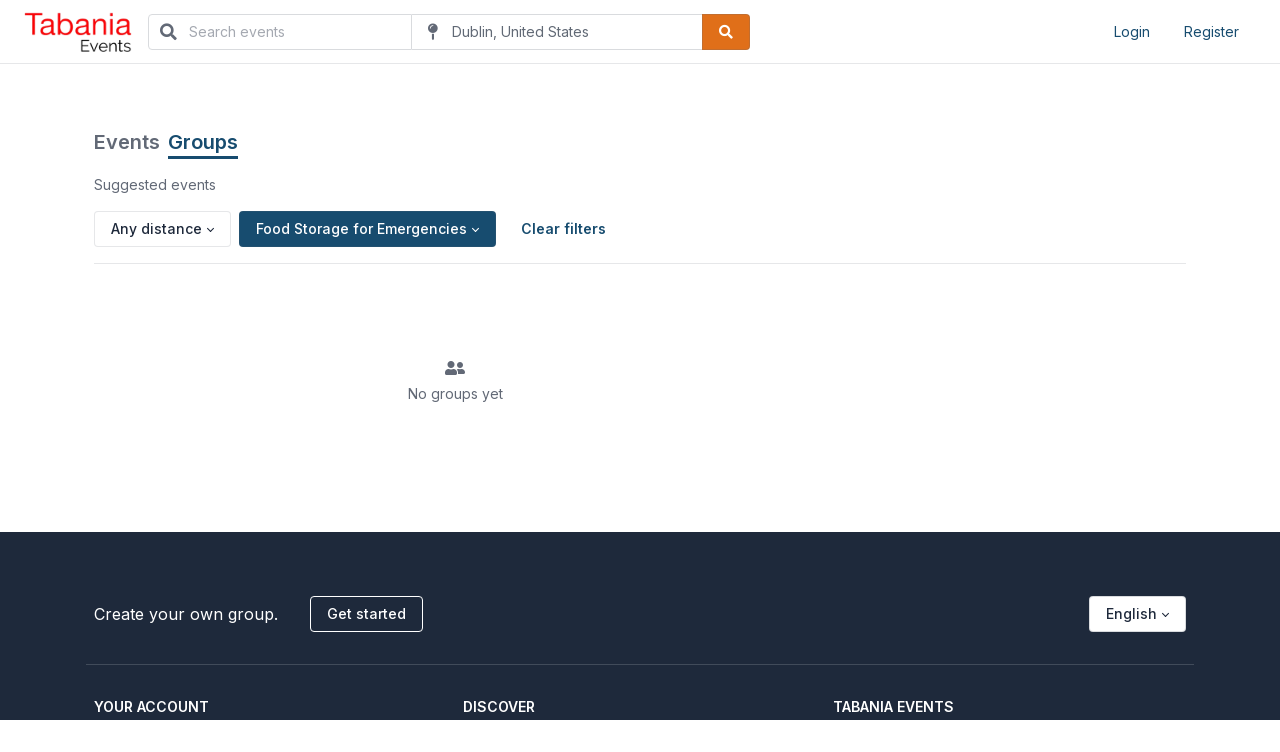

--- FILE ---
content_type: text/html; charset=UTF-8
request_url: https://events.tabania.com/find?search=&source=GROUPS&topic=298&category=0
body_size: 5872
content:
<!DOCTYPE html>
<html lang="en" dir="ltr">

<head>
    <meta charset="utf-8">
    <meta http-equiv="X-UA-Compatible" content="IE=edge">
    <meta name="viewport" content="width=device-width, initial-scale=1, viewport-fit=cover" />
    <meta name="csrf-token" content="IOFErPxdA0L0iyIwBBPL2D9gUNwkPNH50mv9N38n">
    <title>Explore Food Storage for Emergencies Groups - Network</title>
<meta name="description" content="Find events so you can do more of what matters to you. Or create your own group and meet people near you who share your interests.">
<meta name="keywords" content="event, community, event management, community management">
<link rel="canonical" href="https://events.tabania.com/find"/>
<meta name="robots" content="index, follow">
<meta property="og:title" content="Explore Food Storage for Emergencies Groups" />
<meta property="og:description" content="Find events so you can do more of what matters to you. Or create your own group and meet people near you who share your interests." />
<meta property="og:site_name" content="Explore Food Storage for Emergencies Groups" />
<meta property="og:type" content="article" />
<meta property="og:url" content="https://events.tabania.com/find" />
<meta property="og:image" content="https://events.tabania.com/uploads/logo/logo.PNG" />

<meta name="twitter:card" content="summary_large_image" />
<meta name="twitter:image" content="https://events.tabania.com/uploads/logo/logo.PNG" />
<meta name="twitter:title" content="Explore Food Storage for Emergencies Groups" />
<meta name="twitter:description" content="Find events so you can do more of what matters to you. Or create your own group and meet people near you who share your interests." />
<meta name="twitter:url" content="https://events.tabania.com/find" />
<meta name="twitter:site" content="@" />
<script type="application/ld+json">{"@context":"https://schema.org","@type":"Organization","name":"Explore Food Storage for Emergencies Groups","description":"Find events so you can do more of what matters to you. Or create your own group and meet people near you who share your interests.","url":"https://events.tabania.com","image":"https://events.tabania.com/uploads/logo/logo.PNG"}</script>
<script type="application/ld+json">[]</script>    <link rel="icon" href="/uploads/favicons/favicon.PNG" sizes="any" />
    <link rel="shortcut icon" href="/uploads/favicons/favicon.PNG" />
    <link rel="apple-touch-icon" sizes="120x120" href="/uploads/favicons/favicon.PNG" />
    <link rel="apple-touch-icon" sizes="152x152" href="/uploads/favicons/favicon.PNG" />
    <link rel="apple-touch-icon" sizes="167x167" href="/uploads/favicons/favicon.PNG" />
    <link rel="shortcut icon" sizes="128x128" href="/uploads/favicons/favicon.PNG" />
    <link rel="shortcut icon" sizes="196x196" href="/uploads/favicons/favicon.PNG" />
    <link rel="stylesheet" href="https://events.tabania.com/assets/css/app.min.css?version=1.0.2">
<link rel="stylesheet" href="https://events.tabania.com/assets/css/app-vendors.min.css?version=1.0.2">
<script src="https://cdn.jsdelivr.net/gh/alpinejs/alpine@v2.8.2/dist/alpine.min.js" defer></script>
<style>[wire\:loading], [wire\:loading\.delay], [wire\:loading\.inline-block], [wire\:loading\.inline], [wire\:loading\.block], [wire\:loading\.flex], [wire\:loading\.table], [wire\:loading\.grid] {display: none;}[wire\:offline] {display: none;}[wire\:dirty]:not(textarea):not(input):not(select) {display: none;}input:-webkit-autofill, select:-webkit-autofill, textarea:-webkit-autofill {animation-duration: 50000s;animation-name: livewireautofill;}@keyframes livewireautofill { from {} }</style>


</head>

<body>
    
    <div class="page">
        <header class=" navbar navbar-expand-md navbar-light d-print-none"  >
    <div class="container-fluid">
        <div class="d-flex align-items-center">
            <h1 class="navbar-brand navbar-brand-autodark d-none-navbar-horizontal pe-0 pe-md-3">
                <a href="/">
                    <img src="https://events.tabania.com/uploads/logo/logo.PNG" alt="Tabania Events" width="110" height="32" class="navbar-brand-image">
                </a>
            </h1>
                            <div wire:id="qt5i3blaUFS3xCSfygzw" wire:initial-data="{&quot;fingerprint&quot;:{&quot;id&quot;:&quot;qt5i3blaUFS3xCSfygzw&quot;,&quot;name&quot;:&quot;find.search-component&quot;,&quot;locale&quot;:&quot;en&quot;,&quot;path&quot;:&quot;find&quot;,&quot;method&quot;:&quot;GET&quot;},&quot;effects&quot;:{&quot;listeners&quot;:[]},&quot;serverMemo&quot;:{&quot;children&quot;:[],&quot;errors&quot;:[],&quot;htmlHash&quot;:&quot;33883b77&quot;,&quot;data&quot;:{&quot;inline&quot;:true,&quot;search&quot;:null,&quot;place&quot;:&quot;Dublin, United States&quot;,&quot;lat&quot;:&quot;40.0992&quot;,&quot;lng&quot;:&quot;-83.1141&quot;},&quot;dataMeta&quot;:[],&quot;checksum&quot;:&quot;89d728a0254601cb555d5065c5476a6d3e1b23e1590e452e5332d5f1e57c7e8a&quot;}}">
            <form class="d-none d-lg-flex place_autocomplete_container" action="https://events.tabania.com/find" method="GET">
            <input type="hidden" name="source" value="GROUPS">
            <div class="input-icon">
                <span class="input-icon-addon">
                    <i class="fa fa-search"></i>
                </span>
                <input class="form-control rounded-0 rounded-start" autocomplete="off" name="search" placeholder="Search events" value="" type="search">
            </div>
             
                <div class="input-icon">
                    <span class="input-icon-addon">
                        <i class="fa fa-map-pin"></i>
                    </span>
                    <input class="form-control rounded-0 border-start-0 border-end-0 place_autocomplete hide-on-focus" data-type="(regions)" autocomplete="off" id="placeAutoCompleteHeader" placeholder="Location" value="Dublin, United States" type="text" wire:ignore>
                    <input type="hidden" name="place" value="Dublin, United States" wire:model="place">
                    <input type="hidden" name="lat" value="40.0992" wire:model="lat">
                    <input type="hidden" name="lng" value="-83.1141" wire:model="lng">
                </div>
                        <button class="btn btn-orange btn-icon rounded-0 rounded-end" type="submit">
                <i class="fas fa-search"></i>
            </button>
        </form>
    </div>
                    </div>
        <div class="navbar-nav flex-row order-md-last">
                            <div class="nav-item">
                    <a class="btn btn-link" href="https://events.tabania.com/login">Login</a>
                </div>
                <div class="nav-item">
                    <a class="btn btn-link" href="https://events.tabania.com/register">Register</a>
                </div>
                    </div>
    </div>
</header>
        <div class="page-wrapper">
                <div>
        <section class="container py-5">
            <div wire:id="soFWEPCj4LnMuEXsUQWW" wire:initial-data="{&quot;fingerprint&quot;:{&quot;id&quot;:&quot;soFWEPCj4LnMuEXsUQWW&quot;,&quot;name&quot;:&quot;find.container&quot;,&quot;locale&quot;:&quot;en&quot;,&quot;path&quot;:&quot;find&quot;,&quot;method&quot;:&quot;GET&quot;},&quot;effects&quot;:{&quot;listeners&quot;:[],&quot;path&quot;:&quot;https:\/\/events.tabania.com\/find?source=GROUPS&amp;topic=298&quot;},&quot;serverMemo&quot;:{&quot;children&quot;:[],&quot;errors&quot;:[],&quot;htmlHash&quot;:&quot;d0ea74c4&quot;,&quot;data&quot;:{&quot;source&quot;:&quot;GROUPS&quot;,&quot;search&quot;:null,&quot;place&quot;:null,&quot;lat&quot;:null,&quot;lng&quot;:null,&quot;date&quot;:null,&quot;from&quot;:null,&quot;to&quot;:null,&quot;type&quot;:0,&quot;distance&quot;:1000,&quot;category&quot;:0,&quot;topic&quot;:298,&quot;limit&quot;:15,&quot;count&quot;:0},&quot;dataMeta&quot;:[],&quot;checksum&quot;:&quot;688e68d2277dc83a38e1cfde0e534726d642ff528868e60c82a4f5866f1af779&quot;}}">
    <nav class="nav">
        <a class="text-decoration-none fs-2 fw-bold text-muted" href="https://events.tabania.com/find?source=EVENTS&amp;topic=298&amp;category=0">
            Events
        </a>
        <a class="text-decoration-none fs-2 fw-bold ms-2 active-bottom" href="https://events.tabania.com/find?source=GROUPS&amp;topic=298&amp;category=0">
            Groups
        </a>
    </nav>

    <div class="bg-white sticky-top border-bottom py-3">
        <p class="text-muted">Suggested events </p>
        <div class="d-flex">
                        
            
             
                <div class="dropdown me-2">
                    <button class="btn  btn-light text-dark  border rounded-lg dropdown-toggle" id="distanceSelectDropdown" type="button" data-bs-toggle="dropdown" aria-haspopup="true" aria-expanded="true">
                                                    Any distance
                                            </button>
                    <div class="dropdown-menu" aria-labelledby="distanceSelectDropdown">
                        <a class="dropdown-item" wire:click="$set('distance', 1000)">Any distance</a>
                        <a class="dropdown-item" wire:click="$set('distance', 5)">5 Miles</a>
                        <a class="dropdown-item" wire:click="$set('distance', 10)">10 Miles</a>
                        <a class="dropdown-item" wire:click="$set('distance', 25)">25 Miles</a>
                        <a class="dropdown-item" wire:click="$set('distance', 50)">50 Miles</a>
                        <a class="dropdown-item" wire:click="$set('distance', 100)">100 Miles</a>
                    </div>
                </div>
            
            <div class="dropdown me-2">
                <button class="btn  btn-primary  border rounded-lg dropdown-toggle" id="categorySelectDropdown" type="button" data-bs-toggle="dropdown" aria-haspopup="true" aria-expanded="true">
                                            Food Storage for Emergencies
                                    </button>
                <div class="dropdown-menu scrollable-dropdown" aria-labelledby="categorySelectDropdown">
                    <a class="dropdown-item" wire:click="$set('category', 'any')">Any category</a>
                                            <a class="dropdown-item" wire:click="$set('category', 1)">Arts &amp; Culture</a>
                                            <a class="dropdown-item" wire:click="$set('category', 2)">Book Clubs</a>
                                            <a class="dropdown-item" wire:click="$set('category', 3)">Career &amp; Business</a>
                                            <a class="dropdown-item" wire:click="$set('category', 4)">Cars &amp; Motorcycles</a>
                                            <a class="dropdown-item" wire:click="$set('category', 5)">Community &amp; Environment</a>
                                            <a class="dropdown-item" wire:click="$set('category', 6)">Dancing</a>
                                            <a class="dropdown-item" wire:click="$set('category', 7)">Education &amp; Learning</a>
                                            <a class="dropdown-item" wire:click="$set('category', 8)">Fashion &amp; Beauty</a>
                                            <a class="dropdown-item" wire:click="$set('category', 9)">Fitness</a>
                                            <a class="dropdown-item" wire:click="$set('category', 10)">Food &amp; Drink</a>
                                            <a class="dropdown-item" wire:click="$set('category', 11)">Games</a>
                                            <a class="dropdown-item" wire:click="$set('category', 12)">Health &amp; Wellbeing</a>
                                            <a class="dropdown-item" wire:click="$set('category', 13)">Hobbies &amp; Crafts</a>
                                            <a class="dropdown-item" wire:click="$set('category', 14)">LGBT</a>
                                            <a class="dropdown-item" wire:click="$set('category', 15)">Language &amp; Ethnic Identity</a>
                                            <a class="dropdown-item" wire:click="$set('category', 16)">Lifestyle</a>
                                            <a class="dropdown-item" wire:click="$set('category', 17)">Movements &amp; Politics</a>
                                            <a class="dropdown-item" wire:click="$set('category', 18)">Movies &amp; Film</a>
                                            <a class="dropdown-item" wire:click="$set('category', 19)">Music</a>
                                            <a class="dropdown-item" wire:click="$set('category', 20)">New Age &amp; Spirituality</a>
                                            <a class="dropdown-item" wire:click="$set('category', 21)">Outdoors &amp; Adventure</a>
                                            <a class="dropdown-item" wire:click="$set('category', 22)">Paranormal</a>
                                            <a class="dropdown-item" wire:click="$set('category', 23)">Parents &amp; Family</a>
                                            <a class="dropdown-item" wire:click="$set('category', 24)">Pets &amp; Animals</a>
                                            <a class="dropdown-item" wire:click="$set('category', 25)">Photography</a>
                                            <a class="dropdown-item" wire:click="$set('category', 26)">Religion &amp; Beliefs</a>
                                            <a class="dropdown-item" wire:click="$set('category', 27)">Sci-Fi &amp; Fantasy</a>
                                            <a class="dropdown-item" wire:click="$set('category', 28)">Singles</a>
                                            <a class="dropdown-item" wire:click="$set('category', 29)">Socializing</a>
                                            <a class="dropdown-item" wire:click="$set('category', 30)">Sports &amp; Recreation</a>
                                            <a class="dropdown-item" wire:click="$set('category', 31)">Support</a>
                                            <a class="dropdown-item" wire:click="$set('category', 32)">Tech</a>
                                            <a class="dropdown-item" wire:click="$set('category', 33)">Writing</a>
                                    </div>
            </div>

            <button class="btn btn-link fw-bold" wire:click="resetFilters()">Clear filters</button>
        </div>
    </div>

    <div class="row mt-4">
        <div class="col-12 col-md-8">
                                        
                            <div class="d-flex flex-column align-items-center justify-content-center text-muted py-5">
                                            <i class="fas fa-user-friends fs-3"></i>
                        <p class="mb-0 mt-2">No groups yet</p>
                                    </div>
            
                    </div>
    </div>
</div>
        </section>
    </div>

            <footer class="position-relative z-index-10 d-print-none">
            <div class="bg-dark">
            <div class="container">
                <div class="row">
                    <div class="col-12 d-flex justify-content-between align-items-center mt-5">
                        <div class="d-flex flex-row align-items-center">
                            <p class="fs-3 mb-0">Create your own group.</p>
                            <a class="btn btn-outline-light ms-4" href="https://events.tabania.com/start">Get started</a>
                        </div>
                                                    <div class="dropdown">
                                <button class="btn btn-light dropdown-toggle" type="button" id="changeLanguage" data-bs-toggle="dropdown" aria-haspopup="true" aria-expanded="false">
                                    English
                                </button>
                                <div class="dropdown-menu overflow-hidden" aria-labelledby="changeLanguage">
                                                                            <a class="dropdown-item" href="/change-language/en">English</a>
                                                                            <a class="dropdown-item" href="/change-language/es">Español</a>
                                                                            <a class="dropdown-item" href="/change-language/es-MX"></a>
                                                                            <a class="dropdown-item" href="/change-language/fr-FR"></a>
                                                                    </div>
                            </div>
                                            </div>
                    <hr class="my-4">
                    <div class="col-md-4 mb-5 mb-lg-0">
                        <div class="fw-bold text-uppercase mb-3">Your Account</div>
                        <ul class="list-inline">
                                                            <li><a class="text-white" href="https://events.tabania.com/register">Sign up</a></li>
                                <li><a class="text-white" href="https://events.tabania.com/login">Log in</a></li>
                                                    </ul>
                    </div>
                    <div class="col-md-4 mb-5 mb-lg-0">
                        <div class="fw-bold text-uppercase mb-3">Discover</div>
                        <ul class="list-unstyled">
                            <li><a class="text-white" href="https://events.tabania.com/find?source=GROUPS">Groups</a></li>
                            <li><a class="text-white" href="https://events.tabania.com/find?source=EVENTS">Events</a></li>
                            <li><a class="text-white" href="https://events.tabania.com/find?source=EVENTS&amp;type=2">Online Events</a></li>
                            <li><a class="text-white" href="https://events.tabania.com/topics">Browse Topics</a></li>
                        </ul>
                    </div>
                    <div class="col-md-4 mb-5 mb-lg-0">
                        <div class="fw-bold text-uppercase mb-3">Tabania Events</div>
                        <ul class="list-unstyled">
                            <li>
                                <a class="text-white" href="https://events.tabania.com/blog">Blog</a>
                            </li>
                                                            <li>
                                    <a class="text-white" href="https://events.tabania.com/pages/terms">Terms &amp; Conditions</a>
                                </li>
                                                            <li>
                                    <a class="text-white" href="https://events.tabania.com/pages/privacy">Privacy Policy</a>
                                </li>
                                                            <li>
                                    <a class="text-white" href="https://events.tabania.com/pages/cookie">Cookie Policy</a>
                                </li>
                                                    </ul>
                    </div>
                    <div class="col-12 mt-4">
                        <div class="fw-bold text-uppercase mb-3">Follow us</div>
                        <ul class="list-inline">
                                                                                                                                                                                                                        <li class="list-inline-item">
                                        <a class="text-white fs-2" href="https://www.instagram.com/tabaniaevents/" target="_blank" title="instagram">
                                            <i class="fab fa-instagram"></i>
                                        </a>
                                    </li>
                                                                                                                                                                                                                                                                                                                                    </ul>
                    </div>
                </div>
            </div>
        </div>
    
            <div class="py-4 bg-dark">
            <div class="container">
                <div class="row align-items-center">
                    <div class="col-md-6 text-center text-md-start">
                        <p class="text-sm mb-md-0">&copy; 2026, Tabania Events. All rights reserved.</p>
                    </div>
                </div>
            </div>
        </div>
    </footer>
        </div>
    </div>

        <div wire:id="WEtiw0cKCJfN5QeHP7di" wire:initial-data="{&quot;fingerprint&quot;:{&quot;id&quot;:&quot;WEtiw0cKCJfN5QeHP7di&quot;,&quot;name&quot;:&quot;common.share-modal&quot;,&quot;locale&quot;:&quot;en&quot;,&quot;path&quot;:&quot;find&quot;,&quot;method&quot;:&quot;GET&quot;},&quot;effects&quot;:{&quot;listeners&quot;:[&quot;showShareModal&quot;]},&quot;serverMemo&quot;:{&quot;children&quot;:[],&quot;errors&quot;:[],&quot;htmlHash&quot;:&quot;e8780571&quot;,&quot;data&quot;:{&quot;show_modal&quot;:false,&quot;url&quot;:null},&quot;dataMeta&quot;:[],&quot;checksum&quot;:&quot;9306ff02487ba14e64fa7140dc34a219056d30cee04cd6ea298527796e6458fe&quot;}}">
    <div class="modal fade " id="shareModal" style="display: none" tabindex="-1" role="dialog" aria-labelledby="shareModalLabel" aria-hidden="true">
        <div class="modal-dialog" role="document">
            <div class="modal-content">
                <div class="modal-header">
                    <h5 class="modal-title">Share</h5>
                    <button type="button" class="btn-close" wire:click.prevent="close_modal()"></button>
                </div>
                <div class="modal-body">
                    <p>Share this link via</p>
                    <div class="btn-list">
                        <a class="btn btn-facebook btn-icon" href="https://www.facebook.com/sharer/sharer.php?u=" target="_blank">
                            <i class="fab fa-facebook fa-2x"></i>
                        </a>
                        <a class="btn btn-twitter btn-icon" href="https://twitter.com/intent/tweet?url=" target="_blank">
                            <i class="fab fa-twitter fa-2x"></i>
                        </a>
                        <a class="btn btn-linkedin btn-icon" href="https://www.linkedin.com/shareArticle?mini=true&url=" target="_blank">
                            <i class="fab fa-linkedin fa-2x"></i>
                        </a>
                        <a class="btn btn-pinterest btn-icon" href="https://pinterest.com/pin/create/button/?media=&description=&url=" target="_blank">
                            <i class="fab fa-pinterest fa-2x"></i>
                        </a>
                        <a class="btn btn-whatsapp btn-icon" href="https://wa.me/?text=" target="_blank">
                            <i class="fab fa-whatsapp fa-2x"></i>
                        </a>
                        <a class="btn btn-telegram btn-icon" href="https://telegram.me/share/url?url=" target="_blank">
                            <i class="fab fa-telegram fa-2x"></i>
                        </a>
                    </div>
                    <p class="my-3">Or copy link</p>
                    <div class="input-icon mb-3">
                        <span class="input-icon-addon">
                            <i class="fas fa-link"></i>
                        </span>
                        <input type="text" class="form-control" value="" readonly>
                    </div>
                </div>
            </div>
        </div>
    </div>
    <div class="modal-backdrop fade show" id="backdrop" style="display:none"></div>
</div>
    <script src="/livewire/livewire.js?id=e6704f81026a73a52725" data-turbo-eval="false" data-turbolinks-eval="false"></script><script data-turbo-eval="false" data-turbolinks-eval="false">window.livewire = new Livewire();window.Livewire = window.livewire;window.livewire_app_url = '';window.livewire_token = 'IOFErPxdA0L0iyIwBBPL2D9gUNwkPNH50mv9N38n';window.deferLoadingAlpine = function (callback) {window.addEventListener('livewire:load', function () {callback();});};let started = false;window.addEventListener('alpine:initializing', () => {if (! started) {window.livewire.start();started = true;}});document.addEventListener("DOMContentLoaded", function () {if (! started) {window.livewire.start();started = true;}});</script>
<script src="https://events.tabania.com/assets/js/vendor.min.js?version=1.0.2"></script>
<script src="https://events.tabania.com/assets/js/app.min.js?version=1.0.2"></script>



    <script async src="https://maps.googleapis.com/maps/api/js?key=AIzaSyBk4epVwgiHhQg29VUn3qabVF-t5yS840k&libraries=places&callback=initAutocomplete"></script>
    <script src="https://events.tabania.com/assets/js/autocomplete.js"></script>
    </body>
</html>

--- FILE ---
content_type: text/css
request_url: https://events.tabania.com/assets/css/app.min.css?version=1.0.2
body_size: 40992
content:
/*!
* Tabler v1.0.0-beta6 (https://tabler.io)
* @version 1.0.0-beta6
* @link https://tabler.io
* Copyright 2018-2022 The Tabler Authors
* Copyright 2018-2022 codecalm.net Paweł Kuna
* Licensed under MIT (https://github.com/tabler/tabler/blob/master/LICENSE)
*/
@charset "UTF-8";@import url(https://fonts.googleapis.com/css2?family=Inter:wght@300;400;500;600;700&display=swap);:root{--tblr-blue:#174C6F;--tblr-indigo:#4263eb;--tblr-purple:#ae3ec9;--tblr-pink:#d6336c;--tblr-red:#d63939;--tblr-orange:#E06F19;--tblr-yellow:#f59f00;--tblr-green:#2fb344;--tblr-teal:#0ca678;--tblr-cyan:#17a2b8;--tblr-white:#ffffff;--tblr-gray:#475569;--tblr-gray-dark:#1e293b;--tblr-gray-100:#f1f5f9;--tblr-gray-200:#e2e8f0;--tblr-gray-300:#cbd5e1;--tblr-gray-400:#94a3b8;--tblr-gray-500:#64748b;--tblr-gray-600:#475569;--tblr-gray-700:#334155;--tblr-gray-800:#1e293b;--tblr-gray-900:#0f172a;--tblr-primary:#174C6F;--tblr-secondary:#626976;--tblr-success:#2fb344;--tblr-info:#4299e1;--tblr-warning:#E06F19;--tblr-danger:#d63939;--tblr-light:#ffffff;--tblr-dark:#1e293b;--tblr-muted:#626976;--tblr-primary-rgb:32,107,196;--tblr-secondary-rgb:98,105,118;--tblr-success-rgb:47,179,68;--tblr-info-rgb:66,153,225;--tblr-warning-rgb:247,103,7;--tblr-danger-rgb:214,57,57;--tblr-light-rgb:248, 250, 252;--tblr-dark-rgb:30,41,59;--tblr-muted-rgb:98,105,118;--tblr-white-rgb:255,255,255;--tblr-black-rgb:0,0,0;--tblr-body-color-rgb:30,41,59;--tblr-body-bg-rgb:255,255,255;--tblr-font-sans-serif:"Inter",-apple-system,BlinkMacSystemFont,San Francisco,Segoe UI,Roboto,Helvetica Neue,sans-serif;--tblr-font-monospace:false,Menlo,Monaco,Consolas,Liberation Mono,Courier New,monospace;--tblr-gradient:linear-gradient(180deg, rgba(255, 255, 255, 0.15), rgba(255, 255, 255, 0));--tblr-body-font-family:var(--tblr-font-sans-serif);--tblr-body-font-size:0.875rem;--tblr-body-font-weight:400;--tblr-body-line-height:1.4285714286;--tblr-body-color:#1e293b;--tblr-body-bg:#ffffff}*,::after,::before{box-sizing:border-box}@media (prefers-reduced-motion:no-preference){:root{scroll-behavior:smooth}}body{margin:0;font-family:var(--tblr-body-font-family);font-size:var(--tblr-body-font-size);font-weight:var(--tblr-body-font-weight);line-height:var(--tblr-body-line-height);color:var(--tblr-body-color);text-align:var(--tblr-body-text-align);background-color:var(--tblr-body-bg);-webkit-text-size-adjust:100%;-webkit-tap-highlight-color:transparent}.hr,hr{margin:2rem 0;color:inherit;background-color:currentColor;border:0;opacity:.16}.hr:not([size]),hr:not([size]){height:1px}.h1,.h2,.h3,.h4,.h5,.h6,h1,h2,h3,h4,h5,h6{margin-top:0;margin-bottom:.5rem;font-weight:600;line-height:1.2}.h1,h1{font-size:1.5rem}.h2,h2{font-size:1.25rem}.h3,h3{font-size:1rem}.h4,h4{font-size:.875rem}.h5,h5{font-size:.75rem}.h6,h6{font-size:.625rem}p{margin-top:0;margin-bottom:1rem}abbr[data-bs-original-title],abbr[title]{-webkit-text-decoration:underline dotted;text-decoration:underline dotted;cursor:help;-webkit-text-decoration-skip-ink:none;text-decoration-skip-ink:none}address{margin-bottom:1rem;font-style:normal;line-height:inherit}ol,ul{padding-left:2rem}dl,ol,ul{margin-top:0;margin-bottom:1rem}ol ol,ol ul,ul ol,ul ul{margin-bottom:0}dt{font-weight:600}dd{margin-bottom:.5rem;margin-left:0}blockquote{margin:0 0 1rem}b,strong{font-weight:bolder}.small,small{font-size:85.71428571%}.mark,mark{padding:.2em;background-color:#fcf8e3}sub,sup{position:relative;font-size:.75em;line-height:0;vertical-align:baseline}sub{bottom:-.25em}sup{top:-.5em}a{color:#174C6F;text-decoration:none}a:hover{color:#1a569d;text-decoration:underline}a:not([href]):not([class]),a:not([href]):not([class]):hover{color:inherit;text-decoration:none}code,kbd,pre,samp{font-family:var(--tblr-font-monospace);font-size:1em;direction:ltr;unicode-bidi:bidi-override}pre{display:block;margin-top:0;margin-bottom:1rem;overflow:auto;font-size:85.71428571%}pre code{font-size:inherit;color:inherit;word-break:normal}code{font-size:85.71428571%;color:#174C6F;word-wrap:break-word}a>code{color:inherit}kbd{padding:.2rem .4rem;font-size:85.71428571%;color:#fff;background-color:#0f172a;border-radius:2px}kbd kbd{padding:0;font-size:1em;font-weight:600}figure{margin:0 0 1rem}img,svg{vertical-align:middle}table{caption-side:bottom;border-collapse:collapse}caption{padding-top:.5rem;padding-bottom:.5rem;color:#626976;text-align:left}th{text-align:inherit;text-align:-webkit-match-parent}tbody,td,tfoot,th,thead,tr{border-color:inherit;border-style:solid;border-width:0}label{display:inline-block}button{border-radius:0}button:focus:not(:focus-visible){outline:0}button,input,optgroup,select,textarea{margin:0;font-family:inherit;font-size:inherit;line-height:inherit}button,select{text-transform:none}[role=button]{cursor:pointer}select{word-wrap:normal}select:disabled{opacity:1}[list]::-webkit-calendar-picker-indicator{display:none}[type=button],[type=reset],[type=submit],button{-webkit-appearance:button}[type=button]:not(:disabled),[type=reset]:not(:disabled),[type=submit]:not(:disabled),button:not(:disabled){cursor:pointer}::-moz-focus-inner{padding:0;border-style:none}textarea{resize:vertical}fieldset{min-width:0;padding:0;margin:0;border:0}legend{float:left;width:100%;padding:0;margin-bottom:.5rem;font-size:1.5rem;line-height:inherit}legend+*{clear:left}::-webkit-datetime-edit-day-field,::-webkit-datetime-edit-fields-wrapper,::-webkit-datetime-edit-hour-field,::-webkit-datetime-edit-minute,::-webkit-datetime-edit-month-field,::-webkit-datetime-edit-text,::-webkit-datetime-edit-year-field{padding:0}::-webkit-inner-spin-button{height:auto}[type=search]{outline-offset:-2px;-webkit-appearance:textfield}::-webkit-search-decoration{-webkit-appearance:none}::-webkit-color-swatch-wrapper{padding:0}::-webkit-file-upload-button{font:inherit}::file-selector-button{font:inherit}::-webkit-file-upload-button{font:inherit;-webkit-appearance:button}output{display:inline-block}iframe{border:0}summary{display:list-item;cursor:pointer}progress{vertical-align:baseline}[hidden]{display:none!important}.lead{font-size:.875rem;font-weight:400}.display-1{font-size:5rem;font-weight:300;line-height:1.2}.display-2{font-size:4.5rem;font-weight:300;line-height:1.2}.display-3{font-size:4rem;font-weight:300;line-height:1.2}.display-4{font-size:3.5rem;font-weight:300;line-height:1.2}.display-5{font-size:3rem;font-weight:300;line-height:1.2}.display-6{font-size:2.5rem;font-weight:300;line-height:1.2}.list-unstyled{padding-left:0;list-style:none}.list-inline{padding-left:0;list-style:none}.list-inline-item{display:inline-block}.list-inline-item:not(:last-child){margin-right:.5rem}.initialism{font-size:85.71428571%;text-transform:uppercase}.blockquote{margin-bottom:1rem;font-size:.875rem}.blockquote>:last-child{margin-bottom:0}.blockquote-footer{margin-top:-1rem;margin-bottom:1rem;font-size:85.71428571%;color:#475569}.blockquote-footer::before{content:"— "}.img-fluid{max-width:100%;height:auto}.img-thumbnail{padding:.25rem;background-color:#ffffff;border:1px solid #cbd5e1;border-radius:4px;max-width:100%;height:auto}.figure{display:inline-block}.figure-img{margin-bottom:.5rem;line-height:1}.figure-caption{font-size:85.71428571%;color:#475569}.container,.container-fluid,.container-lg,.container-md,.container-sm,.container-xl,.container-xxl{width:100%;padding-right:var(--tblr-gutter-x,1.5rem);padding-left:var(--tblr-gutter-x,1.5rem);margin-right:auto;margin-left:auto}@media (min-width:576px){.container,.container-sm{max-width:540px}}@media (min-width:768px){.container,.container-md,.container-sm{max-width:720px}}@media (min-width:992px){.container,.container-lg,.container-md,.container-sm{max-width:960px}}@media (min-width:1200px){.container,.container-lg,.container-md,.container-sm,.container-xl{max-width:1140px}}@media (min-width:1400px){.container,.container-lg,.container-md,.container-sm,.container-xl,.container-xxl{max-width:1320px}}.row{--tblr-gutter-x:1rem;--tblr-gutter-y:0;display:flex;flex-wrap:wrap;margin-top:calc(-1 * var(--tblr-gutter-y));margin-right:calc(-.5 * var(--tblr-gutter-x));margin-left:calc(-.5 * var(--tblr-gutter-x))}.row>*{flex-shrink:0;width:100%;max-width:100%;padding-right:calc(var(--tblr-gutter-x) * .5);padding-left:calc(var(--tblr-gutter-x) * .5);margin-top:var(--tblr-gutter-y)}.col{flex:1 0 0%}.row-cols-auto>*{flex:0 0 auto;width:auto}.row-cols-1>*{flex:0 0 auto;width:100%}.row-cols-2>*{flex:0 0 auto;width:50%}.row-cols-3>*{flex:0 0 auto;width:33.3333333333%}.row-cols-4>*{flex:0 0 auto;width:25%}.row-cols-5>*{flex:0 0 auto;width:20%}.row-cols-6>*{flex:0 0 auto;width:16.6666666667%}.col-auto{flex:0 0 auto;width:auto}.col-1{flex:0 0 auto;width:8.33333333%}.col-2{flex:0 0 auto;width:16.66666667%}.col-3{flex:0 0 auto;width:25%}.col-4{flex:0 0 auto;width:33.33333333%}.col-5{flex:0 0 auto;width:41.66666667%}.col-6{flex:0 0 auto;width:50%}.col-7{flex:0 0 auto;width:58.33333333%}.col-8{flex:0 0 auto;width:66.66666667%}.col-9{flex:0 0 auto;width:75%}.col-10{flex:0 0 auto;width:83.33333333%}.col-11{flex:0 0 auto;width:91.66666667%}.col-12{flex:0 0 auto;width:100%}.offset-1{margin-left:8.33333333%}.offset-2{margin-left:16.66666667%}.offset-3{margin-left:25%}.offset-4{margin-left:33.33333333%}.offset-5{margin-left:41.66666667%}.offset-6{margin-left:50%}.offset-7{margin-left:58.33333333%}.offset-8{margin-left:66.66666667%}.offset-9{margin-left:75%}.offset-10{margin-left:83.33333333%}.offset-11{margin-left:91.66666667%}.g-0,.gx-0{--tblr-gutter-x:0}.g-0,.gy-0{--tblr-gutter-y:0}.g-1,.gx-1{--tblr-gutter-x:0.25rem}.g-1,.gy-1{--tblr-gutter-y:0.25rem}.g-2,.gx-2{--tblr-gutter-x:0.5rem}.g-2,.gy-2{--tblr-gutter-y:0.5rem}.g-3,.gx-3{--tblr-gutter-x:1rem}.g-3,.gy-3{--tblr-gutter-y:1rem}.g-4,.gx-4{--tblr-gutter-x:2rem}.g-4,.gy-4{--tblr-gutter-y:2rem}.g-5,.gx-5{--tblr-gutter-x:4rem}.g-5,.gy-5{--tblr-gutter-y:4rem}@media (min-width:576px){.col-sm{flex:1 0 0%}.row-cols-sm-auto>*{flex:0 0 auto;width:auto}.row-cols-sm-1>*{flex:0 0 auto;width:100%}.row-cols-sm-2>*{flex:0 0 auto;width:50%}.row-cols-sm-3>*{flex:0 0 auto;width:33.3333333333%}.row-cols-sm-4>*{flex:0 0 auto;width:25%}.row-cols-sm-5>*{flex:0 0 auto;width:20%}.row-cols-sm-6>*{flex:0 0 auto;width:16.6666666667%}.col-sm-auto{flex:0 0 auto;width:auto}.col-sm-1{flex:0 0 auto;width:8.33333333%}.col-sm-2{flex:0 0 auto;width:16.66666667%}.col-sm-3{flex:0 0 auto;width:25%}.col-sm-4{flex:0 0 auto;width:33.33333333%}.col-sm-5{flex:0 0 auto;width:41.66666667%}.col-sm-6{flex:0 0 auto;width:50%}.col-sm-7{flex:0 0 auto;width:58.33333333%}.col-sm-8{flex:0 0 auto;width:66.66666667%}.col-sm-9{flex:0 0 auto;width:75%}.col-sm-10{flex:0 0 auto;width:83.33333333%}.col-sm-11{flex:0 0 auto;width:91.66666667%}.col-sm-12{flex:0 0 auto;width:100%}.offset-sm-0{margin-left:0}.offset-sm-1{margin-left:8.33333333%}.offset-sm-2{margin-left:16.66666667%}.offset-sm-3{margin-left:25%}.offset-sm-4{margin-left:33.33333333%}.offset-sm-5{margin-left:41.66666667%}.offset-sm-6{margin-left:50%}.offset-sm-7{margin-left:58.33333333%}.offset-sm-8{margin-left:66.66666667%}.offset-sm-9{margin-left:75%}.offset-sm-10{margin-left:83.33333333%}.offset-sm-11{margin-left:91.66666667%}.g-sm-0,.gx-sm-0{--tblr-gutter-x:0}.g-sm-0,.gy-sm-0{--tblr-gutter-y:0}.g-sm-1,.gx-sm-1{--tblr-gutter-x:0.25rem}.g-sm-1,.gy-sm-1{--tblr-gutter-y:0.25rem}.g-sm-2,.gx-sm-2{--tblr-gutter-x:0.5rem}.g-sm-2,.gy-sm-2{--tblr-gutter-y:0.5rem}.g-sm-3,.gx-sm-3{--tblr-gutter-x:1rem}.g-sm-3,.gy-sm-3{--tblr-gutter-y:1rem}.g-sm-4,.gx-sm-4{--tblr-gutter-x:2rem}.g-sm-4,.gy-sm-4{--tblr-gutter-y:2rem}.g-sm-5,.gx-sm-5{--tblr-gutter-x:4rem}.g-sm-5,.gy-sm-5{--tblr-gutter-y:4rem}}@media (min-width:768px){.col-md{flex:1 0 0%}.row-cols-md-auto>*{flex:0 0 auto;width:auto}.row-cols-md-1>*{flex:0 0 auto;width:100%}.row-cols-md-2>*{flex:0 0 auto;width:50%}.row-cols-md-3>*{flex:0 0 auto;width:33.3333333333%}.row-cols-md-4>*{flex:0 0 auto;width:25%}.row-cols-md-5>*{flex:0 0 auto;width:20%}.row-cols-md-6>*{flex:0 0 auto;width:16.6666666667%}.col-md-auto{flex:0 0 auto;width:auto}.col-md-1{flex:0 0 auto;width:8.33333333%}.col-md-2{flex:0 0 auto;width:16.66666667%}.col-md-3{flex:0 0 auto;width:25%}.col-md-4{flex:0 0 auto;width:33.33333333%}.col-md-5{flex:0 0 auto;width:41.66666667%}.col-md-6{flex:0 0 auto;width:50%}.col-md-7{flex:0 0 auto;width:58.33333333%}.col-md-8{flex:0 0 auto;width:66.66666667%}.col-md-9{flex:0 0 auto;width:75%}.col-md-10{flex:0 0 auto;width:83.33333333%}.col-md-11{flex:0 0 auto;width:91.66666667%}.col-md-12{flex:0 0 auto;width:100%}.offset-md-0{margin-left:0}.offset-md-1{margin-left:8.33333333%}.offset-md-2{margin-left:16.66666667%}.offset-md-3{margin-left:25%}.offset-md-4{margin-left:33.33333333%}.offset-md-5{margin-left:41.66666667%}.offset-md-6{margin-left:50%}.offset-md-7{margin-left:58.33333333%}.offset-md-8{margin-left:66.66666667%}.offset-md-9{margin-left:75%}.offset-md-10{margin-left:83.33333333%}.offset-md-11{margin-left:91.66666667%}.g-md-0,.gx-md-0{--tblr-gutter-x:0}.g-md-0,.gy-md-0{--tblr-gutter-y:0}.g-md-1,.gx-md-1{--tblr-gutter-x:0.25rem}.g-md-1,.gy-md-1{--tblr-gutter-y:0.25rem}.g-md-2,.gx-md-2{--tblr-gutter-x:0.5rem}.g-md-2,.gy-md-2{--tblr-gutter-y:0.5rem}.g-md-3,.gx-md-3{--tblr-gutter-x:1rem}.g-md-3,.gy-md-3{--tblr-gutter-y:1rem}.g-md-4,.gx-md-4{--tblr-gutter-x:2rem}.g-md-4,.gy-md-4{--tblr-gutter-y:2rem}.g-md-5,.gx-md-5{--tblr-gutter-x:4rem}.g-md-5,.gy-md-5{--tblr-gutter-y:4rem}}@media (min-width:992px){.col-lg{flex:1 0 0%}.row-cols-lg-auto>*{flex:0 0 auto;width:auto}.row-cols-lg-1>*{flex:0 0 auto;width:100%}.row-cols-lg-2>*{flex:0 0 auto;width:50%}.row-cols-lg-3>*{flex:0 0 auto;width:33.3333333333%}.row-cols-lg-4>*{flex:0 0 auto;width:25%}.row-cols-lg-5>*{flex:0 0 auto;width:20%}.row-cols-lg-6>*{flex:0 0 auto;width:16.6666666667%}.col-lg-auto{flex:0 0 auto;width:auto}.col-lg-1{flex:0 0 auto;width:8.33333333%}.col-lg-2{flex:0 0 auto;width:16.66666667%}.col-lg-3{flex:0 0 auto;width:25%}.col-lg-4{flex:0 0 auto;width:33.33333333%}.col-lg-5{flex:0 0 auto;width:41.66666667%}.col-lg-6{flex:0 0 auto;width:50%}.col-lg-7{flex:0 0 auto;width:58.33333333%}.col-lg-8{flex:0 0 auto;width:66.66666667%}.col-lg-9{flex:0 0 auto;width:75%}.col-lg-10{flex:0 0 auto;width:83.33333333%}.col-lg-11{flex:0 0 auto;width:91.66666667%}.col-lg-12{flex:0 0 auto;width:100%}.offset-lg-0{margin-left:0}.offset-lg-1{margin-left:8.33333333%}.offset-lg-2{margin-left:16.66666667%}.offset-lg-3{margin-left:25%}.offset-lg-4{margin-left:33.33333333%}.offset-lg-5{margin-left:41.66666667%}.offset-lg-6{margin-left:50%}.offset-lg-7{margin-left:58.33333333%}.offset-lg-8{margin-left:66.66666667%}.offset-lg-9{margin-left:75%}.offset-lg-10{margin-left:83.33333333%}.offset-lg-11{margin-left:91.66666667%}.g-lg-0,.gx-lg-0{--tblr-gutter-x:0}.g-lg-0,.gy-lg-0{--tblr-gutter-y:0}.g-lg-1,.gx-lg-1{--tblr-gutter-x:0.25rem}.g-lg-1,.gy-lg-1{--tblr-gutter-y:0.25rem}.g-lg-2,.gx-lg-2{--tblr-gutter-x:0.5rem}.g-lg-2,.gy-lg-2{--tblr-gutter-y:0.5rem}.g-lg-3,.gx-lg-3{--tblr-gutter-x:1rem}.g-lg-3,.gy-lg-3{--tblr-gutter-y:1rem}.g-lg-4,.gx-lg-4{--tblr-gutter-x:2rem}.g-lg-4,.gy-lg-4{--tblr-gutter-y:2rem}.g-lg-5,.gx-lg-5{--tblr-gutter-x:4rem}.g-lg-5,.gy-lg-5{--tblr-gutter-y:4rem}}@media (min-width:1200px){.col-xl{flex:1 0 0%}.row-cols-xl-auto>*{flex:0 0 auto;width:auto}.row-cols-xl-1>*{flex:0 0 auto;width:100%}.row-cols-xl-2>*{flex:0 0 auto;width:50%}.row-cols-xl-3>*{flex:0 0 auto;width:33.3333333333%}.row-cols-xl-4>*{flex:0 0 auto;width:25%}.row-cols-xl-5>*{flex:0 0 auto;width:20%}.row-cols-xl-6>*{flex:0 0 auto;width:16.6666666667%}.col-xl-auto{flex:0 0 auto;width:auto}.col-xl-1{flex:0 0 auto;width:8.33333333%}.col-xl-2{flex:0 0 auto;width:16.66666667%}.col-xl-3{flex:0 0 auto;width:25%}.col-xl-4{flex:0 0 auto;width:33.33333333%}.col-xl-5{flex:0 0 auto;width:41.66666667%}.col-xl-6{flex:0 0 auto;width:50%}.col-xl-7{flex:0 0 auto;width:58.33333333%}.col-xl-8{flex:0 0 auto;width:66.66666667%}.col-xl-9{flex:0 0 auto;width:75%}.col-xl-10{flex:0 0 auto;width:83.33333333%}.col-xl-11{flex:0 0 auto;width:91.66666667%}.col-xl-12{flex:0 0 auto;width:100%}.offset-xl-0{margin-left:0}.offset-xl-1{margin-left:8.33333333%}.offset-xl-2{margin-left:16.66666667%}.offset-xl-3{margin-left:25%}.offset-xl-4{margin-left:33.33333333%}.offset-xl-5{margin-left:41.66666667%}.offset-xl-6{margin-left:50%}.offset-xl-7{margin-left:58.33333333%}.offset-xl-8{margin-left:66.66666667%}.offset-xl-9{margin-left:75%}.offset-xl-10{margin-left:83.33333333%}.offset-xl-11{margin-left:91.66666667%}.g-xl-0,.gx-xl-0{--tblr-gutter-x:0}.g-xl-0,.gy-xl-0{--tblr-gutter-y:0}.g-xl-1,.gx-xl-1{--tblr-gutter-x:0.25rem}.g-xl-1,.gy-xl-1{--tblr-gutter-y:0.25rem}.g-xl-2,.gx-xl-2{--tblr-gutter-x:0.5rem}.g-xl-2,.gy-xl-2{--tblr-gutter-y:0.5rem}.g-xl-3,.gx-xl-3{--tblr-gutter-x:1rem}.g-xl-3,.gy-xl-3{--tblr-gutter-y:1rem}.g-xl-4,.gx-xl-4{--tblr-gutter-x:2rem}.g-xl-4,.gy-xl-4{--tblr-gutter-y:2rem}.g-xl-5,.gx-xl-5{--tblr-gutter-x:4rem}.g-xl-5,.gy-xl-5{--tblr-gutter-y:4rem}}@media (min-width:1400px){.col-xxl{flex:1 0 0%}.row-cols-xxl-auto>*{flex:0 0 auto;width:auto}.row-cols-xxl-1>*{flex:0 0 auto;width:100%}.row-cols-xxl-2>*{flex:0 0 auto;width:50%}.row-cols-xxl-3>*{flex:0 0 auto;width:33.3333333333%}.row-cols-xxl-4>*{flex:0 0 auto;width:25%}.row-cols-xxl-5>*{flex:0 0 auto;width:20%}.row-cols-xxl-6>*{flex:0 0 auto;width:16.6666666667%}.col-xxl-auto{flex:0 0 auto;width:auto}.col-xxl-1{flex:0 0 auto;width:8.33333333%}.col-xxl-2{flex:0 0 auto;width:16.66666667%}.col-xxl-3{flex:0 0 auto;width:25%}.col-xxl-4{flex:0 0 auto;width:33.33333333%}.col-xxl-5{flex:0 0 auto;width:41.66666667%}.col-xxl-6{flex:0 0 auto;width:50%}.col-xxl-7{flex:0 0 auto;width:58.33333333%}.col-xxl-8{flex:0 0 auto;width:66.66666667%}.col-xxl-9{flex:0 0 auto;width:75%}.col-xxl-10{flex:0 0 auto;width:83.33333333%}.col-xxl-11{flex:0 0 auto;width:91.66666667%}.col-xxl-12{flex:0 0 auto;width:100%}.offset-xxl-0{margin-left:0}.offset-xxl-1{margin-left:8.33333333%}.offset-xxl-2{margin-left:16.66666667%}.offset-xxl-3{margin-left:25%}.offset-xxl-4{margin-left:33.33333333%}.offset-xxl-5{margin-left:41.66666667%}.offset-xxl-6{margin-left:50%}.offset-xxl-7{margin-left:58.33333333%}.offset-xxl-8{margin-left:66.66666667%}.offset-xxl-9{margin-left:75%}.offset-xxl-10{margin-left:83.33333333%}.offset-xxl-11{margin-left:91.66666667%}.g-xxl-0,.gx-xxl-0{--tblr-gutter-x:0}.g-xxl-0,.gy-xxl-0{--tblr-gutter-y:0}.g-xxl-1,.gx-xxl-1{--tblr-gutter-x:0.25rem}.g-xxl-1,.gy-xxl-1{--tblr-gutter-y:0.25rem}.g-xxl-2,.gx-xxl-2{--tblr-gutter-x:0.5rem}.g-xxl-2,.gy-xxl-2{--tblr-gutter-y:0.5rem}.g-xxl-3,.gx-xxl-3{--tblr-gutter-x:1rem}.g-xxl-3,.gy-xxl-3{--tblr-gutter-y:1rem}.g-xxl-4,.gx-xxl-4{--tblr-gutter-x:2rem}.g-xxl-4,.gy-xxl-4{--tblr-gutter-y:2rem}.g-xxl-5,.gx-xxl-5{--tblr-gutter-x:4rem}.g-xxl-5,.gy-xxl-5{--tblr-gutter-y:4rem}}.markdown>table,.table{--tblr-table-bg:transparent;--tblr-table-accent-bg:transparent;--tblr-table-striped-color:inherit;--tblr-table-striped-bg:var(--tblr-border-color-light);--tblr-table-active-color:inherit;--tblr-table-active-bg:rgba(0, 0, 0, 0.1);--tblr-table-hover-color:inherit;--tblr-table-hover-bg:rgba(0, 0, 0, 0.075);width:100%;margin-bottom:1rem;color:inherit;vertical-align:top;border-color:rgba(98,105,118,.16)}.markdown>table>:not(caption)>*>*,.table>:not(caption)>*>*{padding:.5rem .5rem;background-color:var(--tblr-table-bg);border-bottom-width:1px;box-shadow:inset 0 0 0 9999px var(--tblr-table-accent-bg)}.markdown>table>tbody,.table>tbody{vertical-align:inherit}.markdown>table>thead,.table>thead{vertical-align:bottom}.markdown>table>:not(:first-child),.table>:not(:first-child){border-top:2px solid rgba(98,105,118,.16)}.caption-top{caption-side:top}.table-sm>:not(caption)>*>*{padding:.25rem .25rem}.markdown>table>:not(caption)>*,.table-bordered>:not(caption)>*{border-width:1px 0}.markdown>table>:not(caption)>*>*,.table-bordered>:not(caption)>*>*{border-width:0 1px}.table-borderless>:not(caption)>*>*{border-bottom-width:0}.table-borderless>:not(:first-child){border-top-width:0}.table-striped>tbody>tr:nth-of-type(even)>*{--tblr-table-accent-bg:var(--tblr-table-striped-bg);color:var(--tblr-table-striped-color)}.table-active{--tblr-table-accent-bg:var(--tblr-table-active-bg);color:var(--tblr-table-active-color)}.table-hover>tbody>tr:hover>*{--tblr-table-accent-bg:var(--tblr-table-hover-bg);color:var(--tblr-table-hover-color)}.table-primary{--tblr-table-bg:#d2e1f3;--tblr-table-striped-bg:#c9d8ea;--tblr-table-striped-color:#1e293b;--tblr-table-active-bg:#c0cfe1;--tblr-table-active-color:#ffffff;--tblr-table-hover-bg:#c5d3e5;--tblr-table-hover-color:#1e293b;color:#1e293b;border-color:#c0cfe1}.table-secondary{--tblr-table-bg:#e0e1e4;--tblr-table-striped-bg:#d6d8dc;--tblr-table-striped-color:#1e293b;--tblr-table-active-bg:#cdcfd3;--tblr-table-active-color:#1e293b;--tblr-table-hover-bg:#d1d3d7;--tblr-table-hover-color:#1e293b;color:#1e293b;border-color:#cdcfd3}.table-success{--tblr-table-bg:#d5f0da;--tblr-table-striped-bg:#cce6d2;--tblr-table-striped-color:#1e293b;--tblr-table-active-bg:#c3dcca;--tblr-table-active-color:#1e293b;--tblr-table-hover-bg:#c7e1ce;--tblr-table-hover-color:#1e293b;color:#1e293b;border-color:#c3dcca}.table-info{--tblr-table-bg:#d9ebf9;--tblr-table-striped-bg:#d0e1f0;--tblr-table-striped-color:#1e293b;--tblr-table-active-bg:#c6d8e6;--tblr-table-active-color:#1e293b;--tblr-table-hover-bg:#cbdceb;--tblr-table-hover-color:#1e293b;color:#1e293b;border-color:#c6d8e6}.table-warning{--tblr-table-bg:#fde1cd;--tblr-table-striped-bg:#f2d8c6;--tblr-table-striped-color:#1e293b;--tblr-table-active-bg:#e7cfbe;--tblr-table-active-color:#1e293b;--tblr-table-hover-bg:#ecd3c2;--tblr-table-hover-color:#1e293b;color:#1e293b;border-color:#e7cfbe}.table-danger{--tblr-table-bg:#f7d7d7;--tblr-table-striped-bg:#eccecf;--tblr-table-striped-color:#1e293b;--tblr-table-active-bg:#e1c6c7;--tblr-table-active-color:#ffffff;--tblr-table-hover-bg:#e7cacb;--tblr-table-hover-color:#1e293b;color:#1e293b;border-color:#e1c6c7}.table-light{--tblr-table-bg:#ffffff;--tblr-table-striped-bg:#edf0f2;--tblr-table-striped-color:#1e293b;--tblr-table-active-bg:#e2e5e9;--tblr-table-active-color:#1e293b;--tblr-table-hover-bg:#e8eaee;--tblr-table-hover-color:#1e293b;color:#1e293b;border-color:#e2e5e9}.table-dark{--tblr-table-bg:#1e293b;--tblr-table-striped-bg:#293345;--tblr-table-striped-color:#ffffff;--tblr-table-active-bg:#343e4e;--tblr-table-active-color:#ffffff;--tblr-table-hover-bg:#2e3949;--tblr-table-hover-color:#ffffff;color:#ffffff;border-color:#343e4e}.table-responsive{overflow-x:auto;-webkit-overflow-scrolling:touch}@media (max-width:575.98px){.table-responsive-sm{overflow-x:auto;-webkit-overflow-scrolling:touch}}@media (max-width:767.98px){.table-responsive-md{overflow-x:auto;-webkit-overflow-scrolling:touch}}@media (max-width:991.98px){.table-responsive-lg{overflow-x:auto;-webkit-overflow-scrolling:touch}}@media (max-width:1199.98px){.table-responsive-xl{overflow-x:auto;-webkit-overflow-scrolling:touch}}@media (max-width:1399.98px){.table-responsive-xxl{overflow-x:auto;-webkit-overflow-scrolling:touch}}.form-label{margin-bottom:.5rem;font-size:.875rem;font-weight:500}.col-form-label{padding-top:calc(.4375rem + 1px);padding-bottom:calc(.4375rem + 1px);margin-bottom:0;font-size:inherit;font-weight:500;line-height:1.4285714286}.col-form-label-lg{padding-top:calc(.5rem + 1px);padding-bottom:calc(.5rem + 1px);font-size:1.25rem}.col-form-label-sm{padding-top:calc(.125rem + 1px);padding-bottom:calc(.125rem + 1px);font-size:.75rem}.form-text{margin-top:.25rem;font-size:85.71428571%;color:#626976}.form-control{display:block;width:100%;padding:.4375rem .75rem;font-size:.875rem;font-weight:400;line-height:1.4285714286;color:inherit;background-color:#fff;background-clip:padding-box;border:1px solid #d9dbde;-webkit-appearance:none;-moz-appearance:none;appearance:none;border-radius:4px;transition:border-color .15s ease-in-out,box-shadow .15s ease-in-out}@media (prefers-reduced-motion:reduce){.form-control{transition:none}}.form-control[type=file]{overflow:hidden}.form-control[type=file]:not(:disabled):not([readonly]){cursor:pointer}.form-control:focus{color:inherit;background-color:#fff;outline:0;box-shadow:0 0 0 .25rem rgba(32,107,196,.25)}.form-control::-webkit-date-and-time-value{height:1.4285714286em}.form-control::-webkit-input-placeholder{color:#a5a9b1;opacity:1}.form-control::-moz-placeholder{color:#a5a9b1;opacity:1}.form-control:-ms-input-placeholder{color:#a5a9b1;opacity:1}.form-control::-ms-input-placeholder{color:#a5a9b1;opacity:1}.form-control::placeholder{color:#a5a9b1;opacity:1}.form-control:disabled,.form-control[readonly]{background-color:#f1f5f9;opacity:1}.form-control::-webkit-file-upload-button{padding:.4375rem .75rem;margin:-.4375rem -.75rem;-webkit-margin-end:.75rem;margin-inline-end:.75rem;color:inherit;background-color:#ffffff;pointer-events:none;border-color:inherit;border-style:solid;border-width:0;border-inline-end-width:1px;border-radius:0;-webkit-transition:color .15s ease-in-out,background-color .15s ease-in-out,border-color .15s ease-in-out,box-shadow .15s ease-in-out;transition:color .15s ease-in-out,background-color .15s ease-in-out,border-color .15s ease-in-out,box-shadow .15s ease-in-out}.form-control::file-selector-button{padding:.4375rem .75rem;margin:-.4375rem -.75rem;-webkit-margin-end:.75rem;margin-inline-end:.75rem;color:inherit;background-color:#ffffff;pointer-events:none;border-color:inherit;border-style:solid;border-width:0;border-inline-end-width:1px;border-radius:0;transition:color .15s ease-in-out,background-color .15s ease-in-out,border-color .15s ease-in-out,box-shadow .15s ease-in-out}@media (prefers-reduced-motion:reduce){.form-control::-webkit-file-upload-button{-webkit-transition:none;transition:none}.form-control::file-selector-button{transition:none}}.form-control:hover:not(:disabled):not([readonly])::-webkit-file-upload-button{background-color:#eceeef}.form-control:hover:not(:disabled):not([readonly])::file-selector-button{background-color:#eceeef}.form-control::-webkit-file-upload-button{padding:.4375rem .75rem;margin:-.4375rem -.75rem;-webkit-margin-end:.75rem;margin-inline-end:.75rem;color:inherit;background-color:#ffffff;pointer-events:none;border-color:inherit;border-style:solid;border-width:0;border-inline-end-width:1px;border-radius:0;-webkit-transition:color .15s ease-in-out,background-color .15s ease-in-out,border-color .15s ease-in-out,box-shadow .15s ease-in-out;transition:color .15s ease-in-out,background-color .15s ease-in-out,border-color .15s ease-in-out,box-shadow .15s ease-in-out}@media (prefers-reduced-motion:reduce){.form-control::-webkit-file-upload-button{-webkit-transition:none;transition:none}}.form-control:hover:not(:disabled):not([readonly])::-webkit-file-upload-button{background-color:#eceeef}.form-control-plaintext{display:block;width:100%;padding:.4375rem 0;margin-bottom:0;line-height:1.4285714286;color:#1e293b;background-color:transparent;border:solid transparent;border-width:1px 0}.form-control-plaintext.form-control-lg,.form-control-plaintext.form-control-sm{padding-right:0;padding-left:0}.form-control-sm{min-height:calc(1.4285714286em + .25rem + 2px);padding:.125rem .5rem;font-size:.75rem;border-radius:2px}.form-control-sm::-webkit-file-upload-button{padding:.125rem .5rem;margin:-.125rem -.5rem;-webkit-margin-end:.5rem;margin-inline-end:.5rem}.form-control-sm::file-selector-button{padding:.125rem .5rem;margin:-.125rem -.5rem;-webkit-margin-end:.5rem;margin-inline-end:.5rem}.form-control-sm::-webkit-file-upload-button{padding:.125rem .5rem;margin:-.125rem -.5rem;-webkit-margin-end:.5rem;margin-inline-end:.5rem}.form-control-lg{min-height:calc(1.4285714286em + 1rem + 2px);padding:.5rem 1.5rem;font-size:1.25rem;border-radius:8px}.form-control-lg::-webkit-file-upload-button{padding:.5rem 1.5rem;margin:-.5rem -1.5rem;-webkit-margin-end:1.5rem;margin-inline-end:1.5rem}.form-control-lg::file-selector-button{padding:.5rem 1.5rem;margin:-.5rem -1.5rem;-webkit-margin-end:1.5rem;margin-inline-end:1.5rem}.form-control-lg::-webkit-file-upload-button{padding:.5rem 1.5rem;margin:-.5rem -1.5rem;-webkit-margin-end:1.5rem;margin-inline-end:1.5rem}textarea.form-control{min-height:calc(1.4285714286em + .875rem + 2px)}textarea.form-control-sm{min-height:calc(1.4285714286em + .25rem + 2px)}textarea.form-control-lg{min-height:calc(1.4285714286em + 1rem + 2px)}.form-control-color{width:3rem;height:auto;padding:.4375rem}.form-control-color:not(:disabled):not([readonly]){cursor:pointer}.form-control-color::-moz-color-swatch{height:1.4285714286em;border-radius:4px}.form-control-color::-webkit-color-swatch{height:1.4285714286em;border-radius:4px}.form-select{display:block;width:100%;padding:.4375rem 2.25rem .4375rem .75rem;-moz-padding-start:calc(.75rem - 3px);font-size:.875rem;font-weight:400;line-height:1.4285714286;color:inherit;background-color:#fff;background-image:url("data:image/svg+xml,%3csvg xmlns='http://www.w3.org/2000/svg' viewBox='0 0 16 16'%3e%3cpath fill='none' stroke='%23d9dbde' stroke-linecap='round' stroke-linejoin='round' stroke-width='2' d='M2 5l6 6 6-6'/%3e%3c/svg%3e");background-repeat:no-repeat;background-position:right .75rem center;background-size:16px 12px;border:1px solid #d9dbde;border-radius:4px;transition:border-color .15s ease-in-out,box-shadow .15s ease-in-out;-webkit-appearance:none;-moz-appearance:none;appearance:none}@media (prefers-reduced-motion:reduce){.form-select{transition:none}}.form-select:focus{outline:0;box-shadow:0 0 0 .25rem rgba(32,107,196,.25)}.form-select[multiple],.form-select[size]:not([size="1"]){padding-right:.75rem;background-image:none}.form-select:disabled{background-color:#e2e8f0}.form-select:-moz-focusring{color:transparent;text-shadow:0 0 0 inherit}.form-select-sm{padding-top:.125rem;padding-bottom:.125rem;padding-left:.5rem;font-size:.75rem;border-radius:2px}.form-select-lg{padding-top:.5rem;padding-bottom:.5rem;padding-left:1.5rem;font-size:1.25rem;border-radius:8px}.form-check{display:block;min-height:1.25rem;padding-left:1.5rem;margin-bottom:.5rem}.form-check .form-check-input{float:left;margin-left:-1.5rem}.form-check-input{width:1rem;height:1rem;margin-top:.2142857143rem;vertical-align:top;background-color:#fff;background-repeat:no-repeat;background-position:center;background-size:contain;border:1px solid rgba(98,105,118,.24);-webkit-appearance:none;-moz-appearance:none;appearance:none;-webkit-print-color-adjust:exact;color-adjust:exact}.form-check-input[type=checkbox]{border-radius:4px}.form-check-input[type=radio]{border-radius:50%}.form-check-input:active{filter:brightness(90%)}.form-check-input:focus{outline:0;box-shadow:0 0 0 .25rem rgba(32,107,196,.25)}.form-check-input:checked{background-color:#174C6F;border-color:rgba(98,105,118,.24)}.form-check-input:checked[type=checkbox]{background-image:url("data:image/svg+xml,%3csvg xmlns='http://www.w3.org/2000/svg' viewBox='0 0 16 16' width='16' height='16'%3e%3cpath fill='none' stroke='%23ffffff' stroke-linecap='round' stroke-linejoin='round' stroke-width='2' d='M4 8.5l2.5 2.5l5.5 -5.5'/%3e%3c/svg%3e")}.form-check-input:checked[type=radio]{background-image:url("data:image/svg+xml,%3csvg xmlns='http://www.w3.org/2000/svg' viewBox='0 0 16 16'%3e%3ccircle r='3' fill='%23ffffff' cx='8' cy='8' /%3e%3c/svg%3e")}.form-check-input[type=checkbox]:indeterminate{background-color:#174C6F;border-color:#174C6F;background-image:url("data:image/svg+xml,%3csvg xmlns='http://www.w3.org/2000/svg' viewBox='0 0 20 20'%3e%3cpath fill='none' stroke='%23ffffff' stroke-linecap='round' stroke-linejoin='round' stroke-width='3' d='M6 10h8'/%3e%3c/svg%3e")}.form-check-input:disabled{pointer-events:none;filter:none;opacity:.5}.form-check-input:disabled~.form-check-label,.form-check-input[disabled]~.form-check-label{opacity:.7}.form-switch{padding-left:2.5rem}.form-switch .form-check-input{width:2rem;margin-left:-2.5rem;background-image:url("data:image/svg+xml,%3csvg xmlns='http://www.w3.org/2000/svg' viewBox='-4 -4 8 8'%3e%3ccircle r='3' fill='%23e6e7e9'/%3e%3c/svg%3e");background-position:left center;border-radius:2rem;transition:background-position .15s ease-in-out}@media (prefers-reduced-motion:reduce){.form-switch .form-check-input{transition:none}}.form-switch .form-check-input:focus{background-image:url("data:image/svg+xml,%3csvg xmlns='http://www.w3.org/2000/svg' viewBox='-4 -4 8 8'%3e%3ccircle r='3' fill='%2390b5e2'/%3e%3c/svg%3e")}.form-switch .form-check-input:checked{background-position:right center;background-image:url("data:image/svg+xml,%3csvg xmlns='http://www.w3.org/2000/svg' viewBox='-4 -4 8 8'%3e%3ccircle r='3' fill='%23ffffff'/%3e%3c/svg%3e")}.form-check-inline{display:inline-block;margin-right:1rem}.btn-check{position:absolute;clip:rect(0,0,0,0);pointer-events:none}.btn-check:disabled+.btn,.btn-check[disabled]+.btn{pointer-events:none;filter:none;opacity:.65}.form-range{width:100%;height:1.25rem;padding:0;background-color:transparent;-webkit-appearance:none;-moz-appearance:none;appearance:none}.form-range:focus{outline:0}.form-range:focus::-webkit-slider-thumb{box-shadow:0 0 0 1px #ffffff,0 0 0 .25rem rgba(32,107,196,.25)}.form-range:focus::-moz-range-thumb{box-shadow:0 0 0 1px #ffffff,0 0 0 .25rem rgba(32,107,196,.25)}.form-range::-moz-focus-outer{border:0}.form-range::-webkit-slider-thumb{width:1rem;height:1rem;margin-top:-.375rem;background-color:#174C6F;border:2px solid var(--tblr-border-color-light);border-radius:1rem;-webkit-transition:background-color .15s ease-in-out,border-color .15s ease-in-out,box-shadow .15s ease-in-out;transition:background-color .15s ease-in-out,border-color .15s ease-in-out,box-shadow .15s ease-in-out;-webkit-appearance:none;appearance:none}@media (prefers-reduced-motion:reduce){.form-range::-webkit-slider-thumb{-webkit-transition:none;transition:none}}.form-range::-webkit-slider-thumb:active{background-color:#bcd3ed}.form-range::-webkit-slider-runnable-track{width:100%;height:.25rem;color:transparent;cursor:pointer;background-color:var(--tblr-border-color-light);border-color:transparent;border-radius:1rem}.form-range::-moz-range-thumb{width:1rem;height:1rem;background-color:#174C6F;border:2px solid var(--tblr-border-color-light);border-radius:1rem;-moz-transition:background-color .15s ease-in-out,border-color .15s ease-in-out,box-shadow .15s ease-in-out;transition:background-color .15s ease-in-out,border-color .15s ease-in-out,box-shadow .15s ease-in-out;-moz-appearance:none;appearance:none}@media (prefers-reduced-motion:reduce){.form-range::-moz-range-thumb{-moz-transition:none;transition:none}}.form-range::-moz-range-thumb:active{background-color:#bcd3ed}.form-range::-moz-range-track{width:100%;height:.25rem;color:transparent;cursor:pointer;background-color:var(--tblr-border-color-light);border-color:transparent;border-radius:1rem}.form-range:disabled{pointer-events:none}.form-range:disabled::-webkit-slider-thumb{background-color:#64748b}.form-range:disabled::-moz-range-thumb{background-color:#64748b}.form-floating{position:relative}.form-floating>.form-control,.form-floating>.form-select{height:calc(3.5rem + 2px);line-height:1.25}.form-floating>label{position:absolute;top:0;left:0;height:100%;padding:1rem .75rem;pointer-events:none;border:1px solid transparent;transform-origin:0 0;transition:opacity .1s ease-in-out,transform .1s ease-in-out}@media (prefers-reduced-motion:reduce){.form-floating>label{transition:none}}.form-floating>.form-control{padding:1rem .75rem}.form-floating>.form-control::-webkit-input-placeholder{color:transparent}.form-floating>.form-control::-moz-placeholder{color:transparent}.form-floating>.form-control:-ms-input-placeholder{color:transparent}.form-floating>.form-control::-ms-input-placeholder{color:transparent}.form-floating>.form-control::placeholder{color:transparent}.form-floating>.form-control:not(:-moz-placeholder-shown){padding-top:1.625rem;padding-bottom:.625rem}.form-floating>.form-control:not(:-ms-input-placeholder){padding-top:1.625rem;padding-bottom:.625rem}.form-floating>.form-control:focus,.form-floating>.form-control:not(:placeholder-shown){padding-top:1.625rem;padding-bottom:.625rem}.form-floating>.form-control:-webkit-autofill{padding-top:1.625rem;padding-bottom:.625rem}.form-floating>.form-select{padding-top:1.625rem;padding-bottom:.625rem}.form-floating>.form-control:not(:-moz-placeholder-shown)~label{opacity:.65;transform:scale(.85) translateY(-.5rem) translateX(.15rem)}.form-floating>.form-control:not(:-ms-input-placeholder)~label{opacity:.65;transform:scale(.85) translateY(-.5rem) translateX(.15rem)}.form-floating>.form-control:focus~label,.form-floating>.form-control:not(:placeholder-shown)~label,.form-floating>.form-select~label{opacity:.65;transform:scale(.85) translateY(-.5rem) translateX(.15rem)}.form-floating>.form-control:-webkit-autofill~label{opacity:.65;transform:scale(.85) translateY(-.5rem) translateX(.15rem)}.input-group{position:relative;display:flex;flex-wrap:wrap;align-items:stretch;width:100%}.input-group>.form-control,.input-group>.form-select{position:relative;flex:1 1 auto;width:1%;min-width:0}.input-group>.form-control:focus,.input-group>.form-select:focus{z-index:3}.input-group .btn{position:relative;z-index:2}.input-group .btn:focus{z-index:3}.input-group-text{display:flex;align-items:center;padding:.4375rem .75rem;font-size:.875rem;font-weight:400;line-height:1.4285714286;color:#626976;text-align:center;white-space:nowrap;background-color:#ffffff;border:1px solid #d9dbde;border-radius:4px}.input-group-lg>.btn,.input-group-lg>.form-control,.input-group-lg>.form-select,.input-group-lg>.input-group-text{padding:.5rem 1.5rem;font-size:1.25rem;border-radius:8px}.input-group-sm>.btn,.input-group-sm>.form-control,.input-group-sm>.form-select,.input-group-sm>.input-group-text{padding:.125rem .5rem;font-size:.75rem;border-radius:2px}.input-group-lg>.form-select,.input-group-sm>.form-select{padding-right:3rem}.input-group:not(.has-validation)>.dropdown-toggle:nth-last-child(n+3),.input-group:not(.has-validation)>:not(:last-child):not(.dropdown-toggle):not(.dropdown-menu){border-top-right-radius:0;border-bottom-right-radius:0}.input-group.has-validation>.dropdown-toggle:nth-last-child(n+4),.input-group.has-validation>:nth-last-child(n+3):not(.dropdown-toggle):not(.dropdown-menu){border-top-right-radius:0;border-bottom-right-radius:0}.input-group>:not(:first-child):not(.dropdown-menu):not(.valid-tooltip):not(.valid-feedback):not(.invalid-tooltip):not(.invalid-feedback){margin-left:-1px;border-top-left-radius:0;border-bottom-left-radius:0}.valid-feedback{display:none;width:100%;margin-top:.25rem;font-size:85.71428571%;color:#2fb344}.valid-tooltip{position:absolute;top:100%;z-index:5;display:none;max-width:100%;padding:.25rem .5rem;margin-top:.1rem;font-size:.765625rem;color:#ffffff;background-color:rgba(47,179,68,.9);border-radius:4px}.is-valid~.valid-feedback,.is-valid~.valid-tooltip,.was-validated :valid~.valid-feedback,.was-validated :valid~.valid-tooltip{display:block}.form-control.is-valid,.was-validated .form-control:valid{border-color:#2fb344;padding-right:calc(1.4285714286em + .875rem);background-image:url("data:image/svg+xml,%3csvg xmlns='http://www.w3.org/2000/svg' width='24' height='24' viewBox='0 0 24 24' fill='none' stroke='%232fb344' stroke-width='2' stroke-linecap='round' stroke-linejoin='round'%3e%3cpolyline points='20 6 9 17 4 12'%3e%3c/polyline%3e%3c/svg%3e");background-repeat:no-repeat;background-position:right calc(.3571428572em + .21875rem) center;background-size:calc(.7142857143em + .4375rem) calc(.7142857143em + .4375rem)}.form-control.is-valid:focus,.was-validated .form-control:valid:focus{border-color:#2fb344;box-shadow:0 0 0 .25rem rgba(47,179,68,.25)}.was-validated textarea.form-control:valid,textarea.form-control.is-valid{padding-right:calc(1.4285714286em + .875rem);background-position:top calc(.3571428572em + .21875rem) right calc(.3571428572em + .21875rem)}.form-select.is-valid,.was-validated .form-select:valid{border-color:#2fb344}.form-select.is-valid:not([multiple]):not([size]),.form-select.is-valid:not([multiple])[size="1"],.was-validated .form-select:valid:not([multiple]):not([size]),.was-validated .form-select:valid:not([multiple])[size="1"]{padding-right:4.125rem;background-image:url("data:image/svg+xml,%3csvg xmlns='http://www.w3.org/2000/svg' viewBox='0 0 16 16'%3e%3cpath fill='none' stroke='%23d9dbde' stroke-linecap='round' stroke-linejoin='round' stroke-width='2' d='M2 5l6 6 6-6'/%3e%3c/svg%3e"),url("data:image/svg+xml,%3csvg xmlns='http://www.w3.org/2000/svg' width='24' height='24' viewBox='0 0 24 24' fill='none' stroke='%232fb344' stroke-width='2' stroke-linecap='round' stroke-linejoin='round'%3e%3cpolyline points='20 6 9 17 4 12'%3e%3c/polyline%3e%3c/svg%3e");background-position:right .75rem center,center right 2.25rem;background-size:16px 12px,calc(.7142857143em + .4375rem) calc(.7142857143em + .4375rem)}.form-select.is-valid:focus,.was-validated .form-select:valid:focus{border-color:#2fb344;box-shadow:0 0 0 .25rem rgba(47,179,68,.25)}.form-check-input.is-valid,.was-validated .form-check-input:valid{border-color:#2fb344}.form-check-input.is-valid:checked,.was-validated .form-check-input:valid:checked{background-color:#2fb344}.form-check-input.is-valid:focus,.was-validated .form-check-input:valid:focus{box-shadow:0 0 0 .25rem rgba(47,179,68,.25)}.form-check-input.is-valid~.form-check-label,.was-validated .form-check-input:valid~.form-check-label{color:#2fb344}.form-check-inline .form-check-input~.valid-feedback{margin-left:.5em}.input-group .form-control.is-valid,.input-group .form-select.is-valid,.was-validated .input-group .form-control:valid,.was-validated .input-group .form-select:valid{z-index:1}.input-group .form-control.is-valid:focus,.input-group .form-select.is-valid:focus,.was-validated .input-group .form-control:valid:focus,.was-validated .input-group .form-select:valid:focus{z-index:3}.invalid-feedback{display:none;width:100%;margin-top:.25rem;font-size:85.71428571%;color:#d63939}.invalid-tooltip{position:absolute;top:100%;z-index:5;display:none;max-width:100%;padding:.25rem .5rem;margin-top:.1rem;font-size:.765625rem;color:#ffffff;background-color:rgba(214,57,57,.9);border-radius:4px}.is-invalid~.invalid-feedback,.is-invalid~.invalid-tooltip,.was-validated :invalid~.invalid-feedback,.was-validated :invalid~.invalid-tooltip{display:block}.form-control.is-invalid,.was-validated .form-control:invalid{border-color:#d63939;padding-right:calc(1.4285714286em + .875rem);background-image:url("data:image/svg+xml,%3csvg xmlns='http://www.w3.org/2000/svg' width='24' height='24' viewBox='0 0 24 24' fill='none' stroke='%23d63939' stroke-width='2' stroke-linecap='round' stroke-linejoin='round'%3e%3cline x1='18' y1='6' x2='6' y2='18'%3e%3c/line%3e%3cline x1='6' y1='6' x2='18' y2='18'%3e%3c/line%3e%3c/svg%3e");background-repeat:no-repeat;background-position:right calc(.3571428572em + .21875rem) center;background-size:calc(.7142857143em + .4375rem) calc(.7142857143em + .4375rem)}.form-control.is-invalid:focus,.was-validated .form-control:invalid:focus{border-color:#d63939;box-shadow:0 0 0 .25rem rgba(214,57,57,.25)}.was-validated textarea.form-control:invalid,textarea.form-control.is-invalid{padding-right:calc(1.4285714286em + .875rem);background-position:top calc(.3571428572em + .21875rem) right calc(.3571428572em + .21875rem)}.form-select.is-invalid,.was-validated .form-select:invalid{border-color:#d63939}.form-select.is-invalid:not([multiple]):not([size]),.form-select.is-invalid:not([multiple])[size="1"],.was-validated .form-select:invalid:not([multiple]):not([size]),.was-validated .form-select:invalid:not([multiple])[size="1"]{padding-right:4.125rem;background-image:url("data:image/svg+xml,%3csvg xmlns='http://www.w3.org/2000/svg' viewBox='0 0 16 16'%3e%3cpath fill='none' stroke='%23d9dbde' stroke-linecap='round' stroke-linejoin='round' stroke-width='2' d='M2 5l6 6 6-6'/%3e%3c/svg%3e"),url("data:image/svg+xml,%3csvg xmlns='http://www.w3.org/2000/svg' width='24' height='24' viewBox='0 0 24 24' fill='none' stroke='%23d63939' stroke-width='2' stroke-linecap='round' stroke-linejoin='round'%3e%3cline x1='18' y1='6' x2='6' y2='18'%3e%3c/line%3e%3cline x1='6' y1='6' x2='18' y2='18'%3e%3c/line%3e%3c/svg%3e");background-position:right .75rem center,center right 2.25rem;background-size:16px 12px,calc(.7142857143em + .4375rem) calc(.7142857143em + .4375rem)}.form-select.is-invalid:focus,.was-validated .form-select:invalid:focus{border-color:#d63939;box-shadow:0 0 0 .25rem rgba(214,57,57,.25)}.form-check-input.is-invalid,.was-validated .form-check-input:invalid{border-color:#d63939}.form-check-input.is-invalid:checked,.was-validated .form-check-input:invalid:checked{background-color:#d63939}.form-check-input.is-invalid:focus,.was-validated .form-check-input:invalid:focus{box-shadow:0 0 0 .25rem rgba(214,57,57,.25)}.form-check-input.is-invalid~.form-check-label,.was-validated .form-check-input:invalid~.form-check-label{color:#d63939}.form-check-inline .form-check-input~.invalid-feedback{margin-left:.5em}.input-group .form-control.is-invalid,.input-group .form-select.is-invalid,.was-validated .input-group .form-control:invalid,.was-validated .input-group .form-select:invalid{z-index:2}.input-group .form-control.is-invalid:focus,.input-group .form-select.is-invalid:focus,.was-validated .input-group .form-control:invalid:focus,.was-validated .input-group .form-select:invalid:focus{z-index:3}.btn{display:inline-block;font-weight:500;line-height:1.4285714286;color:#1e293b;text-align:center;vertical-align:middle;cursor:pointer;-webkit-user-select:none;-moz-user-select:none;-ms-user-select:none;user-select:none;background-color:transparent;border:1px solid transparent;padding:.4375rem 1rem;font-size:.875rem;border-radius:4px;transition:color .15s ease-in-out,background-color .15s ease-in-out,border-color .15s ease-in-out,box-shadow .15s ease-in-out}@media (prefers-reduced-motion:reduce){.btn{transition:none}}.btn:hover{color:#1e293b;text-decoration:none}.btn-check:focus+.btn,.btn:focus{outline:0;box-shadow:0 0 0 .25rem rgba(32,107,196,.25)}.btn.disabled,.btn:disabled,fieldset:disabled .btn{pointer-events:none;opacity:.65}.btn-link{font-weight:400;color:#174C6F;text-decoration:none}.btn-link:hover{color:#1a569d;text-decoration:underline}.btn-link:focus{text-decoration:underline}.btn-link.disabled,.btn-link:disabled{color:#475569}.btn-group-lg>.btn,.btn-lg{padding:.5rem 1.5rem;font-size:1.25rem;border-radius:8px}.btn-group-sm>.btn,.btn-sm{padding:.125rem .5rem;font-size:.75rem;border-radius:2px}.fade{transition:opacity .15s linear}@media (prefers-reduced-motion:reduce){.fade{transition:none}}.fade:not(.show){opacity:0}.collapse:not(.show){display:none}.collapsing{height:0;overflow:hidden;transition:height .35s ease}@media (prefers-reduced-motion:reduce){.collapsing{transition:none}}.collapsing.collapse-horizontal{width:0;height:auto;transition:width .35s ease}@media (prefers-reduced-motion:reduce){.collapsing.collapse-horizontal{transition:none}}.dropdown,.dropend,.dropstart,.dropup{position:relative}.dropdown-toggle{white-space:nowrap}.dropdown-toggle:after{content:"";display:inline-block;vertical-align:.306em;width:.36em;height:.36em;border-bottom:1px solid;border-left:1px solid;margin-right:.1em;margin-left:.4em;transform:rotate(-45deg)}.dropdown-menu{position:absolute;z-index:1000;display:none;min-width:11rem;padding:.25rem 0;margin:0;font-size:.875rem;color:#1e293b;text-align:left;list-style:none;background-color:#fff;background-clip:padding-box;border:1px solid rgba(98,105,118,.16);border-radius:4px}.dropdown-menu[data-bs-popper]{top:100%;left:0;margin-top:1px}.dropdown-menu-start{--bs-position:start}.dropdown-menu-start[data-bs-popper]{right:auto;left:0}.dropdown-menu-end{--bs-position:end}.dropdown-menu-end[data-bs-popper]{right:0;left:auto}@media (min-width:576px){.dropdown-menu-sm-start{--bs-position:start}.dropdown-menu-sm-start[data-bs-popper]{right:auto;left:0}.dropdown-menu-sm-end{--bs-position:end}.dropdown-menu-sm-end[data-bs-popper]{right:0;left:auto}}@media (min-width:768px){.dropdown-menu-md-start{--bs-position:start}.dropdown-menu-md-start[data-bs-popper]{right:auto;left:0}.dropdown-menu-md-end{--bs-position:end}.dropdown-menu-md-end[data-bs-popper]{right:0;left:auto}}@media (min-width:992px){.dropdown-menu-lg-start{--bs-position:start}.dropdown-menu-lg-start[data-bs-popper]{right:auto;left:0}.dropdown-menu-lg-end{--bs-position:end}.dropdown-menu-lg-end[data-bs-popper]{right:0;left:auto}}@media (min-width:1200px){.dropdown-menu-xl-start{--bs-position:start}.dropdown-menu-xl-start[data-bs-popper]{right:auto;left:0}.dropdown-menu-xl-end{--bs-position:end}.dropdown-menu-xl-end[data-bs-popper]{right:0;left:auto}}@media (min-width:1400px){.dropdown-menu-xxl-start{--bs-position:start}.dropdown-menu-xxl-start[data-bs-popper]{right:auto;left:0}.dropdown-menu-xxl-end{--bs-position:end}.dropdown-menu-xxl-end[data-bs-popper]{right:0;left:auto}}.dropup .dropdown-menu[data-bs-popper]{top:auto;bottom:100%;margin-top:0;margin-bottom:1px}.dropup .dropdown-toggle:after{content:"";display:inline-block;vertical-align:.306em;width:.36em;height:.36em;border-bottom:1px solid;border-left:1px solid;margin-right:.1em;margin-left:.4em;transform:rotate(135deg)}.dropend .dropdown-menu[data-bs-popper]{top:0;right:auto;left:100%;margin-top:0;margin-left:1px}.dropend .dropdown-toggle:after{content:"";display:inline-block;vertical-align:.306em;width:.36em;height:.36em;border-bottom:1px solid;border-left:1px solid;margin-right:.1em;margin-left:.4em;transform:rotate(-135deg)}.dropend .dropdown-toggle::after{vertical-align:0}.dropstart .dropdown-menu[data-bs-popper]{top:0;right:100%;left:auto;margin-top:0;margin-right:1px}.dropstart .dropdown-toggle:after{content:"";display:inline-block;vertical-align:.306em;width:.36em;height:.36em;border-bottom:1px solid;border-left:1px solid;margin-right:.1em;margin-left:.4em;transform:rotate(45deg)}.dropstart .dropdown-toggle::before{vertical-align:0}.dropdown-divider{height:0;margin:.5rem 0;overflow:hidden;border-top:1px solid rgba(98,105,118,.16)}.dropdown-item{display:block;width:100%;padding:.5rem .75rem;clear:both;font-weight:400;color:inherit;text-align:inherit;white-space:nowrap;background-color:transparent;border:0}.dropdown-item:focus,.dropdown-item:hover{color:inherit;text-decoration:none;background-color:rgba(98,105,118,.06)}.dropdown-item.active,.dropdown-item:active{color:#174C6F;text-decoration:none;background-color:rgba(32,107,196,.06)}.dropdown-item.disabled,.dropdown-item:disabled{color:#64748b;pointer-events:none;background-color:transparent}.dropdown-menu.show{display:block}.dropdown-header{display:block;padding:.25rem .75rem;margin-bottom:0;font-size:.765625rem;color:#475569;white-space:nowrap}.dropdown-item-text{display:block;padding:.5rem .75rem;color:inherit}.dropdown-menu-dark{color:#cbd5e1;background-color:#1e293b;border-color:rgba(98,105,118,.16)}.dropdown-menu-dark .dropdown-item{color:#cbd5e1}.dropdown-menu-dark .dropdown-item:focus,.dropdown-menu-dark .dropdown-item:hover{color:#fff;background-color:rgba(255,255,255,.15)}.dropdown-menu-dark .dropdown-item.active,.dropdown-menu-dark .dropdown-item:active{color:#174C6F;background-color:rgba(32,107,196,.06)}.dropdown-menu-dark .dropdown-item.disabled,.dropdown-menu-dark .dropdown-item:disabled{color:#64748b}.dropdown-menu-dark .dropdown-divider{border-color:rgba(98,105,118,.16)}.dropdown-menu-dark .dropdown-item-text{color:#cbd5e1}.dropdown-menu-dark .dropdown-header{color:#64748b}.btn-group,.btn-group-vertical{position:relative;display:inline-flex;vertical-align:middle}.btn-group-vertical>.btn,.btn-group>.btn{position:relative;flex:1 1 auto}.btn-group-vertical>.btn-check:checked+.btn,.btn-group-vertical>.btn-check:focus+.btn,.btn-group-vertical>.btn.active,.btn-group-vertical>.btn:active,.btn-group-vertical>.btn:focus,.btn-group-vertical>.btn:hover,.btn-group>.btn-check:checked+.btn,.btn-group>.btn-check:focus+.btn,.btn-group>.btn.active,.btn-group>.btn:active,.btn-group>.btn:focus,.btn-group>.btn:hover{z-index:1}.btn-toolbar{display:flex;flex-wrap:wrap;justify-content:flex-start}.btn-toolbar .input-group{width:auto}.btn-group>.btn-group:not(:first-child),.btn-group>.btn:not(:first-child){margin-left:-1px}.btn-group>.btn-group:not(:last-child)>.btn,.btn-group>.btn:not(:last-child):not(.dropdown-toggle){border-top-right-radius:0;border-bottom-right-radius:0}.btn-group>.btn-group:not(:first-child)>.btn,.btn-group>.btn:nth-child(n+3),.btn-group>:not(.btn-check)+.btn{border-top-left-radius:0;border-bottom-left-radius:0}.dropdown-toggle-split{padding-right:.75rem;padding-left:.75rem}.dropdown-toggle-split::after,.dropend .dropdown-toggle-split::after,.dropup .dropdown-toggle-split::after{margin-left:0}.dropstart .dropdown-toggle-split::before{margin-right:0}.btn-group-sm>.btn+.dropdown-toggle-split,.btn-sm+.dropdown-toggle-split{padding-right:.375rem;padding-left:.375rem}.btn-group-lg>.btn+.dropdown-toggle-split,.btn-lg+.dropdown-toggle-split{padding-right:1.125rem;padding-left:1.125rem}.btn-group-vertical{flex-direction:column;align-items:flex-start;justify-content:center}.btn-group-vertical>.btn,.btn-group-vertical>.btn-group{width:100%}.btn-group-vertical>.btn-group:not(:first-child),.btn-group-vertical>.btn:not(:first-child){margin-top:-1px}.btn-group-vertical>.btn-group:not(:last-child)>.btn,.btn-group-vertical>.btn:not(:last-child):not(.dropdown-toggle){border-bottom-right-radius:0;border-bottom-left-radius:0}.btn-group-vertical>.btn-group:not(:first-child)>.btn,.btn-group-vertical>.btn~.btn{border-top-left-radius:0;border-top-right-radius:0}.nav{display:flex;flex-wrap:wrap;padding-left:0;margin-bottom:0;list-style:none}.nav-link{display:block;padding:.5rem .75rem;color:inherit;transition:color .15s ease-in-out,background-color .15s ease-in-out,border-color .15s ease-in-out}@media (prefers-reduced-motion:reduce){.nav-link{transition:none}}.nav-link:focus,.nav-link:hover{color:#1a569d;text-decoration:none}.nav-link.disabled{color:#475569;pointer-events:none;cursor:default}.nav-tabs{border-bottom:1px solid #cbd5e1}.nav-tabs .nav-link{margin-bottom:-1px;background:0 0;border:1px solid transparent;border-top-left-radius:4px;border-top-right-radius:4px}.nav-tabs .nav-link:focus,.nav-tabs .nav-link:hover{border-color:#e2e8f0 #e2e8f0 #cbd5e1;isolation:isolate}.nav-tabs .nav-link.disabled{color:#475569;background-color:transparent;border-color:transparent}.nav-tabs .nav-item.show .nav-link,.nav-tabs .nav-link.active{color:#334155;background-color:#ffffff;border-color:#cbd5e1 #cbd5e1 #ffffff}.nav-tabs .dropdown-menu{margin-top:-1px;border-top-left-radius:0;border-top-right-radius:0}.nav-pills .nav-link{background:0 0;border:0;border-radius:4px}.nav-pills .nav-link.active,.nav-pills .show>.nav-link{color:#174C6F;background-color:rgba(32,107,196,.06)}.nav-fill .nav-item,.nav-fill>.nav-link{flex:1 1 auto;text-align:center}.nav-justified .nav-item,.nav-justified>.nav-link{flex-basis:0;flex-grow:1;text-align:center}.nav-fill .nav-item .nav-link,.nav-justified .nav-item .nav-link{width:100%}.tab-content>.tab-pane{display:none}.tab-content>.active{display:block}.navbar{position:relative;display:flex;flex-wrap:wrap;align-items:center;justify-content:space-between;padding-top:.25rem;padding-bottom:.25rem}.navbar>.container,.navbar>.container-fluid,.navbar>.container-lg,.navbar>.container-md,.navbar>.container-sm,.navbar>.container-xl,.navbar>.container-xxl{display:flex;flex-wrap:inherit;align-items:center;justify-content:space-between}.navbar-brand{padding-top:.5rem;padding-bottom:.5rem;margin-right:1rem;font-size:1rem;white-space:nowrap}.navbar-brand:focus,.navbar-brand:hover{text-decoration:none}.navbar-nav{display:flex;flex-direction:column;padding-left:0;margin-bottom:0;list-style:none}.navbar-nav .nav-link{padding-right:0;padding-left:0}.navbar-nav .dropdown-menu{position:static}.navbar-text{padding-top:.5rem;padding-bottom:.5rem}.navbar-collapse{flex-basis:100%;flex-grow:1;align-items:center}.navbar-toggler{padding:0 0;font-size:1rem;line-height:1;background-color:transparent;border:1px solid transparent;border-radius:4px;transition:box-shadow .15s ease-in-out}@media (prefers-reduced-motion:reduce){.navbar-toggler{transition:none}}.navbar-toggler:hover{text-decoration:none}.navbar-toggler:focus{text-decoration:none;outline:0;box-shadow:0 0}.navbar-toggler-icon{display:inline-block;width:1.5em;height:1.5em;vertical-align:middle;background-repeat:no-repeat;background-position:center;background-size:100%}.navbar-nav-scroll{max-height:var(--tblr-scroll-height,75vh);overflow-y:auto}@media (min-width:576px){.navbar-expand-sm{flex-wrap:nowrap;justify-content:flex-start}.navbar-expand-sm .navbar-nav{flex-direction:row}.navbar-expand-sm .navbar-nav .dropdown-menu{position:absolute}.navbar-expand-sm .navbar-nav .nav-link{padding-right:.75rem;padding-left:.75rem}.navbar-expand-sm .navbar-nav-scroll{overflow:visible}.navbar-expand-sm .navbar-collapse{display:flex!important;flex-basis:auto}.navbar-expand-sm .navbar-toggler{display:none}.navbar-expand-sm .offcanvas-header{display:none}.navbar-expand-sm .offcanvas{position:inherit;bottom:0;z-index:1000;flex-grow:1;visibility:visible!important;background-color:transparent;border-right:0;border-left:0;transition:none;transform:none}.navbar-expand-sm .offcanvas-bottom,.navbar-expand-sm .offcanvas-top{height:auto;border-top:0;border-bottom:0}.navbar-expand-sm .offcanvas-body{display:flex;flex-grow:0;padding:0;overflow-y:visible}}@media (min-width:768px){.navbar-expand-md{flex-wrap:nowrap;justify-content:flex-start}.navbar-expand-md .navbar-nav{flex-direction:row}.navbar-expand-md .navbar-nav .dropdown-menu{position:absolute}.navbar-expand-md .navbar-nav .nav-link{padding-right:.75rem;padding-left:.75rem}.navbar-expand-md .navbar-nav-scroll{overflow:visible}.navbar-expand-md .navbar-collapse{display:flex!important;flex-basis:auto}.navbar-expand-md .navbar-toggler{display:none}.navbar-expand-md .offcanvas-header{display:none}.navbar-expand-md .offcanvas{position:inherit;bottom:0;z-index:1000;flex-grow:1;visibility:visible!important;background-color:transparent;border-right:0;border-left:0;transition:none;transform:none}.navbar-expand-md .offcanvas-bottom,.navbar-expand-md .offcanvas-top{height:auto;border-top:0;border-bottom:0}.navbar-expand-md .offcanvas-body{display:flex;flex-grow:0;padding:0;overflow-y:visible}}@media (min-width:992px){.navbar-expand-lg{flex-wrap:nowrap;justify-content:flex-start}.navbar-expand-lg .navbar-nav{flex-direction:row}.navbar-expand-lg .navbar-nav .dropdown-menu{position:absolute}.navbar-expand-lg .navbar-nav .nav-link{padding-right:.75rem;padding-left:.75rem}.navbar-expand-lg .navbar-nav-scroll{overflow:visible}.navbar-expand-lg .navbar-collapse{display:flex!important;flex-basis:auto}.navbar-expand-lg .navbar-toggler{display:none}.navbar-expand-lg .offcanvas-header{display:none}.navbar-expand-lg .offcanvas{position:inherit;bottom:0;z-index:1000;flex-grow:1;visibility:visible!important;background-color:transparent;border-right:0;border-left:0;transition:none;transform:none}.navbar-expand-lg .offcanvas-bottom,.navbar-expand-lg .offcanvas-top{height:auto;border-top:0;border-bottom:0}.navbar-expand-lg .offcanvas-body{display:flex;flex-grow:0;padding:0;overflow-y:visible}}@media (min-width:1200px){.navbar-expand-xl{flex-wrap:nowrap;justify-content:flex-start}.navbar-expand-xl .navbar-nav{flex-direction:row}.navbar-expand-xl .navbar-nav .dropdown-menu{position:absolute}.navbar-expand-xl .navbar-nav .nav-link{padding-right:.75rem;padding-left:.75rem}.navbar-expand-xl .navbar-nav-scroll{overflow:visible}.navbar-expand-xl .navbar-collapse{display:flex!important;flex-basis:auto}.navbar-expand-xl .navbar-toggler{display:none}.navbar-expand-xl .offcanvas-header{display:none}.navbar-expand-xl .offcanvas{position:inherit;bottom:0;z-index:1000;flex-grow:1;visibility:visible!important;background-color:transparent;border-right:0;border-left:0;transition:none;transform:none}.navbar-expand-xl .offcanvas-bottom,.navbar-expand-xl .offcanvas-top{height:auto;border-top:0;border-bottom:0}.navbar-expand-xl .offcanvas-body{display:flex;flex-grow:0;padding:0;overflow-y:visible}}@media (min-width:1400px){.navbar-expand-xxl{flex-wrap:nowrap;justify-content:flex-start}.navbar-expand-xxl .navbar-nav{flex-direction:row}.navbar-expand-xxl .navbar-nav .dropdown-menu{position:absolute}.navbar-expand-xxl .navbar-nav .nav-link{padding-right:.75rem;padding-left:.75rem}.navbar-expand-xxl .navbar-nav-scroll{overflow:visible}.navbar-expand-xxl .navbar-collapse{display:flex!important;flex-basis:auto}.navbar-expand-xxl .navbar-toggler{display:none}.navbar-expand-xxl .offcanvas-header{display:none}.navbar-expand-xxl .offcanvas{position:inherit;bottom:0;z-index:1000;flex-grow:1;visibility:visible!important;background-color:transparent;border-right:0;border-left:0;transition:none;transform:none}.navbar-expand-xxl .offcanvas-bottom,.navbar-expand-xxl .offcanvas-top{height:auto;border-top:0;border-bottom:0}.navbar-expand-xxl .offcanvas-body{display:flex;flex-grow:0;padding:0;overflow-y:visible}}.navbar-expand{flex-wrap:nowrap;justify-content:flex-start}.navbar-expand .navbar-nav{flex-direction:row}.navbar-expand .navbar-nav .dropdown-menu{position:absolute}.navbar-expand .navbar-nav .nav-link{padding-right:.75rem;padding-left:.75rem}.navbar-expand .navbar-nav-scroll{overflow:visible}.navbar-expand .navbar-collapse{display:flex!important;flex-basis:auto}.navbar-expand .navbar-toggler{display:none}.navbar-expand .offcanvas-header{display:none}.navbar-expand .offcanvas{position:inherit;bottom:0;z-index:1000;flex-grow:1;visibility:visible!important;background-color:transparent;border-right:0;border-left:0;transition:none;transform:none}.navbar-expand .offcanvas-bottom,.navbar-expand .offcanvas-top{height:auto;border-top:0;border-bottom:0}.navbar-expand .offcanvas-body{display:flex;flex-grow:0;padding:0;overflow-y:visible}.navbar-light .navbar-brand{color:#1e293b}.navbar-light .navbar-brand:focus,.navbar-light .navbar-brand:hover{color:#1e293b}.navbar-light .navbar-nav .nav-link{color:rgba(30,41,59,.7)}.navbar-light .navbar-nav .nav-link:focus,.navbar-light .navbar-nav .nav-link:hover{color:rgba(0,0,0,.7)}.navbar-light .navbar-nav .nav-link.disabled{color:rgba(30,41,59,.3)}.navbar-light .navbar-nav .nav-link.active,.navbar-light .navbar-nav .show>.nav-link{color:#1e293b}.navbar-light .navbar-toggler{color:rgba(30,41,59,.7);border-color:rgba(0,0,0,.1)}.navbar-light .navbar-toggler-icon{background-image:url("data:image/svg+xml,%3csvg xmlns='http://www.w3.org/2000/svg' viewBox='0 0 30 30'%3e%3cpath stroke='rgba%2830, 41, 59, 0.7%29' stroke-linecap='round' stroke-miterlimit='10' stroke-width='2' d='M4 7h22M4 15h22M4 23h22'/%3e%3c/svg%3e")}.navbar-light .navbar-text{color:rgba(30,41,59,.7)}.navbar-light .navbar-text a,.navbar-light .navbar-text a:focus,.navbar-light .navbar-text a:hover{color:#1e293b}.navbar-dark .navbar-brand{color:#fff}.navbar-dark .navbar-brand:focus,.navbar-dark .navbar-brand:hover{color:#fff}.navbar-dark .navbar-nav .nav-link{color:rgba(255,255,255,.7)}.navbar-dark .navbar-nav .nav-link:focus,.navbar-dark .navbar-nav .nav-link:hover{color:rgba(255,255,255,.75)}.navbar-dark .navbar-nav .nav-link.disabled{color:rgba(255,255,255,.3)}.navbar-dark .navbar-nav .nav-link.active,.navbar-dark .navbar-nav .show>.nav-link{color:#fff}.navbar-dark .navbar-toggler{color:rgba(255,255,255,.7);border-color:rgba(255,255,255,.1)}.navbar-dark .navbar-toggler-icon{background-image:url("data:image/svg+xml,%3csvg xmlns='http://www.w3.org/2000/svg' viewBox='0 0 30 30'%3e%3cpath stroke='rgba%28255, 255, 255, 0.7%29' stroke-linecap='round' stroke-miterlimit='10' stroke-width='2' d='M4 7h22M4 15h22M4 23h22'/%3e%3c/svg%3e")}.navbar-dark .navbar-text{color:rgba(255,255,255,.7)}.navbar-dark .navbar-text a,.navbar-dark .navbar-text a:focus,.navbar-dark .navbar-text a:hover{color:#fff}.card{position:relative;display:flex;flex-direction:column;min-width:0;word-wrap:break-word;background-color:#fff;background-clip:border-box;border:1px solid rgba(98,105,118,.16);border-radius:4px}.card>.hr,.card>hr{margin-right:0;margin-left:0}.card>.list-group{border-top:inherit;border-bottom:inherit}.card>.list-group:first-child{border-top-width:0;border-top-left-radius:3px;border-top-right-radius:3px}.card>.list-group:last-child{border-bottom-width:0;border-bottom-right-radius:3px;border-bottom-left-radius:3px}.card>.card-header+.list-group,.card>.list-group+.card-footer{border-top:0}.card-body{flex:1 1 auto;padding:1rem 1rem}.card-title{margin-bottom:1.25rem}.card-subtitle{margin-top:-.625rem;margin-bottom:0}.card-text:last-child{margin-bottom:0}.card-link:hover{text-decoration:none}.card-link+.card-link{margin-left:1rem}.card-header{padding:.75rem 1rem;margin-bottom:0;color:#626976;background-color:#fff;border-bottom:1px solid rgba(98,105,118,.16)}.card-header:first-child{border-radius:3px 3px 0 0}.card-footer{padding:.75rem 1rem;color:#626976;background-color:#fff;border-top:1px solid rgba(98,105,118,.16)}.card-footer:last-child{border-radius:0 0 3px 3px}.card-header-tabs{margin-right:-.5rem;margin-bottom:-.75rem;margin-left:-.5rem;border-bottom:0}.card-header-tabs .nav-link.active{background-color:#fff;border-bottom-color:#fff}.card-header-pills{margin-right:-.5rem;margin-left:-.5rem}.card-img-overlay{position:absolute;top:0;right:0;bottom:0;left:0;padding:1rem;border-radius:3px}.card-img,.card-img-bottom,.card-img-top{width:100%}.card-img,.card-img-top{border-top-left-radius:3px;border-top-right-radius:3px}.card-img,.card-img-bottom{border-bottom-right-radius:3px;border-bottom-left-radius:3px}.card-group>.card{margin-bottom:1.5rem}@media (min-width:576px){.card-group{display:flex;flex-flow:row wrap}.card-group>.card{flex:1 0 0%;margin-bottom:0}.card-group>.card+.card{margin-left:0;border-left:0}.card-group>.card:not(:last-child){border-top-right-radius:0;border-bottom-right-radius:0}.card-group>.card:not(:last-child) .card-header,.card-group>.card:not(:last-child) .card-img-top{border-top-right-radius:0}.card-group>.card:not(:last-child) .card-footer,.card-group>.card:not(:last-child) .card-img-bottom{border-bottom-right-radius:0}.card-group>.card:not(:first-child){border-top-left-radius:0;border-bottom-left-radius:0}.card-group>.card:not(:first-child) .card-header,.card-group>.card:not(:first-child) .card-img-top{border-top-left-radius:0}.card-group>.card:not(:first-child) .card-footer,.card-group>.card:not(:first-child) .card-img-bottom{border-bottom-left-radius:0}}.accordion-button{position:relative;display:flex;align-items:center;width:100%;padding:1rem 1.25rem;font-size:.875rem;color:#1e293b;text-align:left;background-color:transparent;border:0;border-radius:0;overflow-anchor:none;transition:color .15s ease-in-out,background-color .15s ease-in-out,border-color .15s ease-in-out,box-shadow .15s ease-in-out,border-radius .15s ease}@media (prefers-reduced-motion:reduce){.accordion-button{transition:none}}.accordion-button:not(.collapsed){color:inherit;background-color:transparent;box-shadow:inset 0 -1px 0 rgba(98,105,118,.16)}.accordion-button:not(.collapsed)::after{background-image:url("data:image/svg+xml,%3csvg xmlns='http://www.w3.org/2000/svg' viewBox='0 0 16 16' fill='inherit'%3e%3cpath fill-rule='evenodd' d='M1.646 4.646a.5.5 0 0 1 .708 0L8 10.293l5.646-5.647a.5.5 0 0 1 .708.708l-6 6a.5.5 0 0 1-.708 0l-6-6a.5.5 0 0 1 0-.708z'/%3e%3c/svg%3e");transform:rotate(-180deg)}.accordion-button::after{flex-shrink:0;width:1rem;height:1rem;margin-left:auto;content:"";background-image:url("data:image/svg+xml,%3csvg xmlns='http://www.w3.org/2000/svg' viewBox='0 0 16 16' fill='%231e293b'%3e%3cpath fill-rule='evenodd' d='M1.646 4.646a.5.5 0 0 1 .708 0L8 10.293l5.646-5.647a.5.5 0 0 1 .708.708l-6 6a.5.5 0 0 1-.708 0l-6-6a.5.5 0 0 1 0-.708z'/%3e%3c/svg%3e");background-repeat:no-repeat;background-size:1rem;transition:transform .2s ease-in-out}@media (prefers-reduced-motion:reduce){.accordion-button::after{transition:none}}.accordion-button:hover{z-index:2}.accordion-button:focus{z-index:3;border-color:rgba(98,105,118,.16);outline:0;box-shadow:0 0 0 .25rem rgba(32,107,196,.25)}.accordion-header{margin-bottom:0}.accordion-item{background-color:transparent;border:1px solid rgba(98,105,118,.16)}.accordion-item:first-of-type{border-top-left-radius:4px;border-top-right-radius:4px}.accordion-item:first-of-type .accordion-button{border-top-left-radius:3px;border-top-right-radius:3px}.accordion-item:not(:first-of-type){border-top:0}.accordion-item:last-of-type{border-bottom-right-radius:4px;border-bottom-left-radius:4px}.accordion-item:last-of-type .accordion-button.collapsed{border-bottom-right-radius:3px;border-bottom-left-radius:3px}.accordion-item:last-of-type .accordion-collapse{border-bottom-right-radius:4px;border-bottom-left-radius:4px}.accordion-body{padding:1rem 1.25rem}.accordion-flush .accordion-collapse{border-width:0}.accordion-flush .accordion-item{border-right:0;border-left:0;border-radius:0}.accordion-flush .accordion-item:first-child{border-top:0}.accordion-flush .accordion-item:last-child{border-bottom:0}.accordion-flush .accordion-item .accordion-button{border-radius:0}.breadcrumb{display:flex;flex-wrap:wrap;padding:0 0;margin-bottom:1rem;list-style:none}.breadcrumb-item+.breadcrumb-item{padding-left:.5rem}.breadcrumb-item+.breadcrumb-item::before{float:left;padding-right:.5rem;color:#626976;content:var(--tblr-breadcrumb-divider, "/")}.breadcrumb-item.active{color:inherit}.pagination{display:flex;padding-left:0;list-style:none}.page-link{position:relative;display:block;color:#626976;background-color:transparent;border:0 solid #cbd5e1;transition:color .15s ease-in-out,background-color .15s ease-in-out,border-color .15s ease-in-out,box-shadow .15s ease-in-out}@media (prefers-reduced-motion:reduce){.page-link{transition:none}}.page-link:hover{z-index:2;color:#1a569d;text-decoration:none;background-color:#e2e8f0;border-color:#cbd5e1}.page-link:focus{z-index:3;color:#1a569d;background-color:#e2e8f0;outline:0;box-shadow:0 0 0 .25rem rgba(32,107,196,.25)}.page-item:not(:first-child) .page-link{margin-left:0}.page-item.active .page-link{z-index:3;color:#fff;background-color:#174C6F;border-color:#174C6F}.page-item.disabled .page-link{color:rgba(98,105,118,.5);pointer-events:none;background-color:transparent;border-color:#cbd5e1}.page-link{padding:.25rem .25rem}.page-item:first-child .page-link{border-top-left-radius:4px;border-bottom-left-radius:4px}.page-item:last-child .page-link{border-top-right-radius:4px;border-bottom-right-radius:4px}.pagination-lg .page-link{padding:.75rem 1.5rem;font-size:1.09375rem}.pagination-lg .page-item:first-child .page-link{border-top-left-radius:8px;border-bottom-left-radius:8px}.pagination-lg .page-item:last-child .page-link{border-top-right-radius:8px;border-bottom-right-radius:8px}.pagination-sm .page-link{padding:.25rem .5rem;font-size:.765625rem}.pagination-sm .page-item:first-child .page-link{border-top-left-radius:2px;border-bottom-left-radius:2px}.pagination-sm .page-item:last-child .page-link{border-top-right-radius:2px;border-bottom-right-radius:2px}.badge{display:inline-block;padding:.25em .5em;font-size:85.71428571%;font-weight:500;line-height:1;color:#626976;text-align:center;white-space:nowrap;vertical-align:baseline;border-radius:4px}.badge:empty{display:none}.btn .badge{position:relative;top:-1px}.alert{position:relative;padding:1rem 1rem;margin-bottom:1rem;border:1px solid transparent;border-radius:4px}.alert-heading{color:inherit}.alert-link{font-weight:600}.alert-dismissible{padding-right:3rem}.alert-dismissible .btn-close{position:absolute;top:0;right:0;z-index:2;padding:1.25rem 1rem}@-webkit-keyframes progress-bar-stripes{0%{background-position-x:.5rem}}@keyframes progress-bar-stripes{0%{background-position-x:.5rem}}.progress{display:flex;height:.5rem;overflow:hidden;font-size:.65625rem;background-color:#e6e7e9;border-radius:4px}.progress-bar{display:flex;flex-direction:column;justify-content:center;overflow:hidden;color:#fff;text-align:center;white-space:nowrap;background-color:#174C6F;transition:width .6s ease}@media (prefers-reduced-motion:reduce){.progress-bar{transition:none}}.progress-bar-striped{background-image:linear-gradient(45deg,rgba(255,255,255,.15) 25%,transparent 25%,transparent 50%,rgba(255,255,255,.15) 50%,rgba(255,255,255,.15) 75%,transparent 75%,transparent);background-size:.5rem .5rem}.progress-bar-animated{-webkit-animation:1s linear infinite progress-bar-stripes;animation:1s linear infinite progress-bar-stripes}@media (prefers-reduced-motion:reduce){.progress-bar-animated{-webkit-animation:none;animation:none}}.list-group{display:flex;flex-direction:column;padding-left:0;margin-bottom:0;border-radius:4px}.list-group-numbered{list-style-type:none;counter-reset:section}.list-group-numbered>li::before{content:counters(section, ".") ". ";counter-increment:section}.list-group-item-action{width:100%;color:inherit;text-align:inherit}.list-group-item-action:focus,.list-group-item-action:hover{z-index:1;color:inherit;text-decoration:none;background-color:#f1f5f9}.list-group-item-action:active{color:#1e293b;background-color:#e2e8f0}.list-group-item{position:relative;display:block;padding:.75rem 1rem;color:#0f172a;background-color:inherit;border:1px solid #e6e7e9}.list-group-item:first-child{border-top-left-radius:inherit;border-top-right-radius:inherit}.list-group-item:last-child{border-bottom-right-radius:inherit;border-bottom-left-radius:inherit}.list-group-item.disabled,.list-group-item:disabled{color:#475569;pointer-events:none;background-color:inherit}.list-group-item.active{z-index:2;color:#fff;background-color:#174C6F;border-color:#174C6F}.list-group-item+.list-group-item{border-top-width:0}.list-group-item+.list-group-item.active{margin-top:-1px;border-top-width:1px}.list-group-horizontal{flex-direction:row}.list-group-horizontal>.list-group-item:first-child{border-bottom-left-radius:4px;border-top-right-radius:0}.list-group-horizontal>.list-group-item:last-child{border-top-right-radius:4px;border-bottom-left-radius:0}.list-group-horizontal>.list-group-item.active{margin-top:0}.list-group-horizontal>.list-group-item+.list-group-item{border-top-width:1px;border-left-width:0}.list-group-horizontal>.list-group-item+.list-group-item.active{margin-left:-1px;border-left-width:1px}@media (min-width:576px){.list-group-horizontal-sm{flex-direction:row}.list-group-horizontal-sm>.list-group-item:first-child{border-bottom-left-radius:4px;border-top-right-radius:0}.list-group-horizontal-sm>.list-group-item:last-child{border-top-right-radius:4px;border-bottom-left-radius:0}.list-group-horizontal-sm>.list-group-item.active{margin-top:0}.list-group-horizontal-sm>.list-group-item+.list-group-item{border-top-width:1px;border-left-width:0}.list-group-horizontal-sm>.list-group-item+.list-group-item.active{margin-left:-1px;border-left-width:1px}}@media (min-width:768px){.list-group-horizontal-md{flex-direction:row}.list-group-horizontal-md>.list-group-item:first-child{border-bottom-left-radius:4px;border-top-right-radius:0}.list-group-horizontal-md>.list-group-item:last-child{border-top-right-radius:4px;border-bottom-left-radius:0}.list-group-horizontal-md>.list-group-item.active{margin-top:0}.list-group-horizontal-md>.list-group-item+.list-group-item{border-top-width:1px;border-left-width:0}.list-group-horizontal-md>.list-group-item+.list-group-item.active{margin-left:-1px;border-left-width:1px}}@media (min-width:992px){.list-group-horizontal-lg{flex-direction:row}.list-group-horizontal-lg>.list-group-item:first-child{border-bottom-left-radius:4px;border-top-right-radius:0}.list-group-horizontal-lg>.list-group-item:last-child{border-top-right-radius:4px;border-bottom-left-radius:0}.list-group-horizontal-lg>.list-group-item.active{margin-top:0}.list-group-horizontal-lg>.list-group-item+.list-group-item{border-top-width:1px;border-left-width:0}.list-group-horizontal-lg>.list-group-item+.list-group-item.active{margin-left:-1px;border-left-width:1px}}@media (min-width:1200px){.list-group-horizontal-xl{flex-direction:row}.list-group-horizontal-xl>.list-group-item:first-child{border-bottom-left-radius:4px;border-top-right-radius:0}.list-group-horizontal-xl>.list-group-item:last-child{border-top-right-radius:4px;border-bottom-left-radius:0}.list-group-horizontal-xl>.list-group-item.active{margin-top:0}.list-group-horizontal-xl>.list-group-item+.list-group-item{border-top-width:1px;border-left-width:0}.list-group-horizontal-xl>.list-group-item+.list-group-item.active{margin-left:-1px;border-left-width:1px}}@media (min-width:1400px){.list-group-horizontal-xxl{flex-direction:row}.list-group-horizontal-xxl>.list-group-item:first-child{border-bottom-left-radius:4px;border-top-right-radius:0}.list-group-horizontal-xxl>.list-group-item:last-child{border-top-right-radius:4px;border-bottom-left-radius:0}.list-group-horizontal-xxl>.list-group-item.active{margin-top:0}.list-group-horizontal-xxl>.list-group-item+.list-group-item{border-top-width:1px;border-left-width:0}.list-group-horizontal-xxl>.list-group-item+.list-group-item.active{margin-left:-1px;border-left-width:1px}}.list-group-flush{border-radius:0}.list-group-flush>.list-group-item{border-width:0 0 1px}.list-group-flush>.list-group-item:last-child{border-bottom-width:0}.list-group-item-primary{color:#134076;background-color:#d2e1f3}.list-group-item-primary.list-group-item-action:focus,.list-group-item-primary.list-group-item-action:hover{color:#134076;background-color:#bdcbdb}.list-group-item-primary.list-group-item-action.active{color:#fff;background-color:#134076;border-color:#134076}.list-group-item-secondary{color:#3b3f47;background-color:#e0e1e4}.list-group-item-secondary.list-group-item-action:focus,.list-group-item-secondary.list-group-item-action:hover{color:#3b3f47;background-color:#cacbcd}.list-group-item-secondary.list-group-item-action.active{color:#fff;background-color:#3b3f47;border-color:#3b3f47}.list-group-item-success{color:#1c6b29;background-color:#d5f0da}.list-group-item-success.list-group-item-action:focus,.list-group-item-success.list-group-item-action:hover{color:#1c6b29;background-color:#c0d8c4}.list-group-item-success.list-group-item-action.active{color:#fff;background-color:#1c6b29;border-color:#1c6b29}.list-group-item-info{color:#285c87;background-color:#d9ebf9}.list-group-item-info.list-group-item-action:focus,.list-group-item-info.list-group-item-action:hover{color:#285c87;background-color:#c3d4e0}.list-group-item-info.list-group-item-action.active{color:#fff;background-color:#285c87;border-color:#285c87}.list-group-item-warning{color:#943e04;background-color:#fde1cd}.list-group-item-warning.list-group-item-action:focus,.list-group-item-warning.list-group-item-action:hover{color:#943e04;background-color:#e4cbb9}.list-group-item-warning.list-group-item-action.active{color:#fff;background-color:#943e04;border-color:#943e04}.list-group-item-danger{color:#802222;background-color:#f7d7d7}.list-group-item-danger.list-group-item-action:focus,.list-group-item-danger.list-group-item-action:hover{color:#802222;background-color:#dec2c2}.list-group-item-danger.list-group-item-action.active{color:#fff;background-color:#802222;border-color:#802222}.list-group-item-light{color:#959697;background-color:#fefefe}.list-group-item-light.list-group-item-action:focus,.list-group-item-light.list-group-item-action:hover{color:#959697;background-color:#e5e5e5}.list-group-item-light.list-group-item-action.active{color:#fff;background-color:#959697;border-color:#959697}.list-group-item-dark{color:#121923;background-color:#d2d4d8}.list-group-item-dark.list-group-item-action:focus,.list-group-item-dark.list-group-item-action:hover{color:#121923;background-color:#bdbfc2}.list-group-item-dark.list-group-item-action.active{color:#fff;background-color:#121923;border-color:#121923}.list-group-item-muted{color:#3b3f47;background-color:#e0e1e4}.list-group-item-muted.list-group-item-action:focus,.list-group-item-muted.list-group-item-action:hover{color:#3b3f47;background-color:#cacbcd}.list-group-item-muted.list-group-item-action.active{color:#fff;background-color:#3b3f47;border-color:#3b3f47}.btn-close{box-sizing:content-box;width:.75rem;height:.75rem;padding:.25em .25em;color:#000;background:transparent url("data:image/svg+xml,%3csvg xmlns='http://www.w3.org/2000/svg' viewBox='0 0 16 16' fill='%23000000'%3e%3cpath d='M.293.293a1 1 0 011.414 0L8 6.586 14.293.293a1 1 0 111.414 1.414L9.414 8l6.293 6.293a1 1 0 01-1.414 1.414L8 9.414l-6.293 6.293a1 1 0 01-1.414-1.414L6.586 8 .293 1.707a1 1 0 010-1.414z'/%3e%3c/svg%3e") center/.75rem auto no-repeat;border:0;border-radius:4px;opacity:.3}.btn-close:hover{color:#000;text-decoration:none;opacity:.75}.btn-close:focus{outline:0;box-shadow:0 0 0 .25rem rgba(32,107,196,.25);opacity:1}.btn-close.disabled,.btn-close:disabled{pointer-events:none;-webkit-user-select:none;-moz-user-select:none;-ms-user-select:none;user-select:none;opacity:.25}.btn-close-white{filter:invert(1) grayscale(100%) brightness(200%)}.toast{width:350px;max-width:100%;font-size:.875rem;pointer-events:auto;background-color:rgba(255,255,255,.85);background-clip:padding-box;border:1px solid #e6e7e9;box-shadow:0 .5rem 1rem rgba(0,0,0,.15);border-radius:4px}.toast.showing{opacity:0}.toast:not(.show){display:none}.toast-container{width:-webkit-max-content;width:-moz-max-content;width:max-content;max-width:100%;pointer-events:none}.toast-container>:not(:last-child){margin-bottom:1.5rem}.toast-header{display:flex;align-items:center;padding:.5rem .75rem;color:#626976;background-color:rgba(255,255,255,.85);background-clip:padding-box;border-bottom:1px solid rgba(0,0,0,.05);border-top-left-radius:3px;border-top-right-radius:3px}.toast-header .btn-close{margin-right:-.375rem;margin-left:.75rem}.toast-body{padding:.75rem;word-wrap:break-word}.modal{position:fixed;top:0;left:0;z-index:1055;display:none;width:100%;height:100%;overflow-x:hidden;overflow-y:auto;outline:0}.modal-dialog{position:relative;width:auto;margin:.5rem;pointer-events:none}.modal.fade .modal-dialog{transition:transform .3s ease-out;transform:translate(0,-1rem)}@media (prefers-reduced-motion:reduce){.modal.fade .modal-dialog{transition:none}}.modal.show .modal-dialog{transform:none}.modal.modal-static .modal-dialog{transform:scale(1.02)}.modal-dialog-scrollable{height:calc(100% - 1rem)}.modal-dialog-scrollable .modal-content{max-height:100%;overflow:hidden}.modal-dialog-scrollable .modal-body{overflow-y:auto}.modal-dialog-centered{display:flex;align-items:center;min-height:calc(100% - 1rem)}.modal-content{position:relative;display:flex;flex-direction:column;width:100%;pointer-events:auto;background-color:#ffffff;background-clip:padding-box;border:1px solid transparent;border-radius:4px;outline:0}.modal-backdrop{position:fixed;top:0;left:0;z-index:1050;width:100vw;height:100vh;background-color:#1e293b}.modal-backdrop.fade{opacity:0}.modal-backdrop.show{opacity:.24}.modal-header{display:flex;flex-shrink:0;align-items:center;justify-content:space-between;padding:1.5rem;border-bottom:1px solid #e6e7e9;border-top-left-radius:3px;border-top-right-radius:3px}.modal-header .btn-close{padding:.75rem .75rem;margin:-.75rem -.75rem -.75rem auto}.modal-title{margin-bottom:0;line-height:1.4285714286}.modal-body{position:relative;flex:1 1 auto;padding:1.5rem}.modal-footer{display:flex;flex-wrap:wrap;flex-shrink:0;align-items:center;justify-content:flex-end;padding:1.125rem;border-top:0 solid #e6e7e9;border-bottom-right-radius:3px;border-bottom-left-radius:3px}.modal-footer>*{margin:.375rem}@media (min-width:576px){.modal-dialog{max-width:540px;margin:1.75rem auto}.modal-dialog-scrollable{height:calc(100% - 3.5rem)}.modal-dialog-centered{min-height:calc(100% - 3.5rem)}.modal-sm{max-width:380px}}@media (min-width:992px){.modal-lg,.modal-xl{max-width:720px}}@media (min-width:1200px){.modal-xl{max-width:1140px}}.modal-fullscreen{width:100vw;max-width:none;height:100%;margin:0}.modal-fullscreen .modal-content{height:100%;border:0;border-radius:0}.modal-fullscreen .modal-header{border-radius:0}.modal-fullscreen .modal-body{overflow-y:auto}.modal-fullscreen .modal-footer{border-radius:0}@media (max-width:575.98px){.modal-fullscreen-sm-down{width:100vw;max-width:none;height:100%;margin:0}.modal-fullscreen-sm-down .modal-content{height:100%;border:0;border-radius:0}.modal-fullscreen-sm-down .modal-header{border-radius:0}.modal-fullscreen-sm-down .modal-body{overflow-y:auto}.modal-fullscreen-sm-down .modal-footer{border-radius:0}}@media (max-width:767.98px){.modal-fullscreen-md-down{width:100vw;max-width:none;height:100%;margin:0}.modal-fullscreen-md-down .modal-content{height:100%;border:0;border-radius:0}.modal-fullscreen-md-down .modal-header{border-radius:0}.modal-fullscreen-md-down .modal-body{overflow-y:auto}.modal-fullscreen-md-down .modal-footer{border-radius:0}}@media (max-width:991.98px){.modal-fullscreen-lg-down{width:100vw;max-width:none;height:100%;margin:0}.modal-fullscreen-lg-down .modal-content{height:100%;border:0;border-radius:0}.modal-fullscreen-lg-down .modal-header{border-radius:0}.modal-fullscreen-lg-down .modal-body{overflow-y:auto}.modal-fullscreen-lg-down .modal-footer{border-radius:0}}@media (max-width:1199.98px){.modal-fullscreen-xl-down{width:100vw;max-width:none;height:100%;margin:0}.modal-fullscreen-xl-down .modal-content{height:100%;border:0;border-radius:0}.modal-fullscreen-xl-down .modal-header{border-radius:0}.modal-fullscreen-xl-down .modal-body{overflow-y:auto}.modal-fullscreen-xl-down .modal-footer{border-radius:0}}@media (max-width:1399.98px){.modal-fullscreen-xxl-down{width:100vw;max-width:none;height:100%;margin:0}.modal-fullscreen-xxl-down .modal-content{height:100%;border:0;border-radius:0}.modal-fullscreen-xxl-down .modal-header{border-radius:0}.modal-fullscreen-xxl-down .modal-body{overflow-y:auto}.modal-fullscreen-xxl-down .modal-footer{border-radius:0}}.tooltip{position:absolute;z-index:1080;display:block;margin:0;font-family:var(--tblr-font-sans-serif);font-style:normal;font-weight:400;line-height:1.4285714286;text-align:left;text-align:start;text-decoration:none;text-shadow:none;text-transform:none;letter-spacing:normal;word-break:normal;word-spacing:normal;white-space:normal;line-break:auto;font-size:.765625rem;word-wrap:break-word;opacity:0}.tooltip.show{opacity:.9}.tooltip .tooltip-arrow{position:absolute;display:block;width:.8rem;height:.4rem}.tooltip .tooltip-arrow::before{position:absolute;content:"";border-color:transparent;border-style:solid}.bs-tooltip-auto[data-popper-placement^=top],.bs-tooltip-top{padding:.4rem 0}.bs-tooltip-auto[data-popper-placement^=top] .tooltip-arrow,.bs-tooltip-top .tooltip-arrow{bottom:0}.bs-tooltip-auto[data-popper-placement^=top] .tooltip-arrow::before,.bs-tooltip-top .tooltip-arrow::before{top:-1px;border-width:.4rem .4rem 0;border-top-color:#000}.bs-tooltip-auto[data-popper-placement^=right],.bs-tooltip-end{padding:0 .4rem}.bs-tooltip-auto[data-popper-placement^=right] .tooltip-arrow,.bs-tooltip-end .tooltip-arrow{left:0;width:.4rem;height:.8rem}.bs-tooltip-auto[data-popper-placement^=right] .tooltip-arrow::before,.bs-tooltip-end .tooltip-arrow::before{right:-1px;border-width:.4rem .4rem .4rem 0;border-right-color:#000}.bs-tooltip-auto[data-popper-placement^=bottom],.bs-tooltip-bottom{padding:.4rem 0}.bs-tooltip-auto[data-popper-placement^=bottom] .tooltip-arrow,.bs-tooltip-bottom .tooltip-arrow{top:0}.bs-tooltip-auto[data-popper-placement^=bottom] .tooltip-arrow::before,.bs-tooltip-bottom .tooltip-arrow::before{bottom:-1px;border-width:0 .4rem .4rem;border-bottom-color:#000}.bs-tooltip-auto[data-popper-placement^=left],.bs-tooltip-start{padding:0 .4rem}.bs-tooltip-auto[data-popper-placement^=left] .tooltip-arrow,.bs-tooltip-start .tooltip-arrow{right:0;width:.4rem;height:.8rem}.bs-tooltip-auto[data-popper-placement^=left] .tooltip-arrow::before,.bs-tooltip-start .tooltip-arrow::before{left:-1px;border-width:.4rem 0 .4rem .4rem;border-left-color:#000}.tooltip-inner{max-width:200px;padding:.25rem .5rem;color:#fff;text-align:center;background-color:#000;border-radius:4px}.popover{position:absolute;top:0;left:0;z-index:1070;display:block;max-width:276px;font-family:var(--tblr-font-sans-serif);font-style:normal;font-weight:400;line-height:1.4285714286;text-align:left;text-align:start;text-decoration:none;text-shadow:none;text-transform:none;letter-spacing:normal;word-break:normal;word-spacing:normal;white-space:normal;line-break:auto;font-size:.765625rem;word-wrap:break-word;background-color:#fff;background-clip:padding-box;border:1px solid #e6e7e9;border-radius:8px}.popover .popover-arrow{position:absolute;display:block;width:1rem;height:.5rem}.popover .popover-arrow::after,.popover .popover-arrow::before{position:absolute;display:block;content:"";border-color:transparent;border-style:solid}.bs-popover-auto[data-popper-placement^=top]>.popover-arrow,.bs-popover-top>.popover-arrow{bottom:calc(-.5rem - 1px)}.bs-popover-auto[data-popper-placement^=top]>.popover-arrow::before,.bs-popover-top>.popover-arrow::before{bottom:0;border-width:.5rem .5rem 0;border-top-color:#e6e7e9}.bs-popover-auto[data-popper-placement^=top]>.popover-arrow::after,.bs-popover-top>.popover-arrow::after{bottom:1px;border-width:.5rem .5rem 0;border-top-color:#fff}.bs-popover-auto[data-popper-placement^=right]>.popover-arrow,.bs-popover-end>.popover-arrow{left:calc(-.5rem - 1px);width:.5rem;height:1rem}.bs-popover-auto[data-popper-placement^=right]>.popover-arrow::before,.bs-popover-end>.popover-arrow::before{left:0;border-width:.5rem .5rem .5rem 0;border-right-color:#e6e7e9}.bs-popover-auto[data-popper-placement^=right]>.popover-arrow::after,.bs-popover-end>.popover-arrow::after{left:1px;border-width:.5rem .5rem .5rem 0;border-right-color:#fff}.bs-popover-auto[data-popper-placement^=bottom]>.popover-arrow,.bs-popover-bottom>.popover-arrow{top:calc(-.5rem - 1px)}.bs-popover-auto[data-popper-placement^=bottom]>.popover-arrow::before,.bs-popover-bottom>.popover-arrow::before{top:0;border-width:0 .5rem .5rem .5rem;border-bottom-color:#e6e7e9}.bs-popover-auto[data-popper-placement^=bottom]>.popover-arrow::after,.bs-popover-bottom>.popover-arrow::after{top:1px;border-width:0 .5rem .5rem .5rem;border-bottom-color:#fff}.bs-popover-auto[data-popper-placement^=bottom] .popover-header::before,.bs-popover-bottom .popover-header::before{position:absolute;top:0;left:50%;display:block;width:1rem;margin-left:-.5rem;content:"";border-bottom:1px solid #f0f0f0}.bs-popover-auto[data-popper-placement^=left]>.popover-arrow,.bs-popover-start>.popover-arrow{right:calc(-.5rem - 1px);width:.5rem;height:1rem}.bs-popover-auto[data-popper-placement^=left]>.popover-arrow::before,.bs-popover-start>.popover-arrow::before{right:0;border-width:.5rem 0 .5rem .5rem;border-left-color:#e6e7e9}.bs-popover-auto[data-popper-placement^=left]>.popover-arrow::after,.bs-popover-start>.popover-arrow::after{right:1px;border-width:.5rem 0 .5rem .5rem;border-left-color:#fff}.popover-header{padding:.5rem 1rem;margin-bottom:0;font-size:.875rem;background-color:#f0f0f0;border-bottom:1px solid #e6e7e9;border-top-left-radius:7px;border-top-right-radius:7px}.popover-header:empty{display:none}.popover-body{padding:1rem 1rem;color:#1e293b}.carousel{position:relative}.carousel.pointer-event{touch-action:pan-y}.carousel-inner{position:relative;width:100%;overflow:hidden}.carousel-inner::after{display:block;clear:both;content:""}.carousel-item{position:relative;display:none;float:left;width:100%;margin-right:-100%;-webkit-backface-visibility:hidden;backface-visibility:hidden;transition:transform .6s ease-in-out}@media (prefers-reduced-motion:reduce){.carousel-item{transition:none}}.carousel-item-next,.carousel-item-prev,.carousel-item.active{display:block}.active.carousel-item-end,.carousel-item-next:not(.carousel-item-start){transform:translateX(100%)}.active.carousel-item-start,.carousel-item-prev:not(.carousel-item-end){transform:translateX(-100%)}.carousel-fade .carousel-item{opacity:0;transition-property:opacity;transform:none}.carousel-fade .carousel-item-next.carousel-item-start,.carousel-fade .carousel-item-prev.carousel-item-end,.carousel-fade .carousel-item.active{z-index:1;opacity:1}.carousel-fade .active.carousel-item-end,.carousel-fade .active.carousel-item-start{z-index:0;opacity:0;transition:opacity 0s .6s}@media (prefers-reduced-motion:reduce){.carousel-fade .active.carousel-item-end,.carousel-fade .active.carousel-item-start{transition:none}}.carousel-control-next,.carousel-control-prev{position:absolute;top:0;bottom:0;z-index:1;display:flex;align-items:center;justify-content:center;width:15%;padding:0;color:#fff;text-align:center;background:0 0;border:0;opacity:.5;transition:opacity .15s ease}@media (prefers-reduced-motion:reduce){.carousel-control-next,.carousel-control-prev{transition:none}}.carousel-control-next:focus,.carousel-control-next:hover,.carousel-control-prev:focus,.carousel-control-prev:hover{color:#fff;text-decoration:none;outline:0;opacity:.9}.carousel-control-prev{left:0}.carousel-control-next{right:0}.carousel-control-next-icon,.carousel-control-prev-icon{display:inline-block;width:1.5rem;height:1.5rem;background-repeat:no-repeat;background-position:50%;background-size:100% 100%}.carousel-control-prev-icon{background-image:url("data:image/svg+xml,%3csvg xmlns='http://www.w3.org/2000/svg' width='24' height='24' viewBox='0 0 24 24' fill='none' stroke='%23ffffff' stroke-width='2' stroke-linecap='round' stroke-linejoin='round'%3e%3cpolyline points='15 18 9 12 15 6'%3e%3c/polyline%3e%3c/svg%3e")}.carousel-control-next-icon{background-image:url("data:image/svg+xml,%3csvg xmlns='http://www.w3.org/2000/svg' width='24' height='24' viewBox='0 0 24 24' fill='none' stroke='%23ffffff' stroke-width='2' stroke-linecap='round' stroke-linejoin='round'%3e%3cpolyline points='9 18 15 12 9 6'%3e%3c/polyline%3e%3c/svg%3e")}.carousel-indicators{position:absolute;right:0;bottom:0;left:0;z-index:2;display:flex;justify-content:center;padding:0;margin-right:15%;margin-bottom:1rem;margin-left:15%;list-style:none}.carousel-indicators [data-bs-target]{box-sizing:content-box;flex:0 1 auto;width:30px;height:3px;padding:0;margin-right:3px;margin-left:3px;text-indent:-999px;cursor:pointer;background-color:#fff;background-clip:padding-box;border:0;border-top:10px solid transparent;border-bottom:10px solid transparent;opacity:.5;transition:opacity .6s ease}@media (prefers-reduced-motion:reduce){.carousel-indicators [data-bs-target]{transition:none}}.carousel-indicators .active{opacity:1}.carousel-caption{position:absolute;right:15%;bottom:1.25rem;left:15%;padding-top:1.25rem;padding-bottom:1.25rem;color:#fff;text-align:center}.carousel-dark .carousel-control-next-icon,.carousel-dark .carousel-control-prev-icon{filter:invert(1) grayscale(100)}.carousel-dark .carousel-indicators [data-bs-target]{background-color:#000}.carousel-dark .carousel-caption{color:#000}@-webkit-keyframes spinner-border{to{transform:rotate(360deg)}}@keyframes spinner-border{to{transform:rotate(360deg)}}.spinner-border{display:inline-block;width:1.5rem;height:1.5rem;vertical-align:-.125em;border:2px solid currentColor;border-right-color:transparent;border-radius:50%;-webkit-animation:.75s linear infinite spinner-border;animation:.75s linear infinite spinner-border}.spinner-border-sm{width:1rem;height:1rem;border-width:1px}@-webkit-keyframes spinner-grow{0%{transform:scale(0)}50%{opacity:1;transform:none}}@keyframes spinner-grow{0%{transform:scale(0)}50%{opacity:1;transform:none}}.spinner-grow{display:inline-block;width:1.5rem;height:1.5rem;vertical-align:-.125em;background-color:currentColor;border-radius:50%;opacity:0;-webkit-animation:.75s linear infinite spinner-grow;animation:.75s linear infinite spinner-grow}.spinner-grow-sm{width:1rem;height:1rem}@media (prefers-reduced-motion:reduce){.spinner-border,.spinner-grow{-webkit-animation-duration:1.5s;animation-duration:1.5s}}.offcanvas{position:fixed;bottom:0;z-index:1045;display:flex;flex-direction:column;max-width:100%;visibility:hidden;background-color:#ffffff;background-clip:padding-box;outline:0;transition:transform .3s ease-in-out}@media (prefers-reduced-motion:reduce){.offcanvas{transition:none}}.offcanvas-backdrop{position:fixed;top:0;left:0;z-index:1040;width:100vw;height:100vh;background-color:#1e293b}.offcanvas-backdrop.fade{opacity:0}.offcanvas-backdrop.show{opacity:.24}.offcanvas-header{display:flex;align-items:center;justify-content:space-between;padding:1.5rem 1.5rem}.offcanvas-header .btn-close{padding:.75rem .75rem;margin-top:-.75rem;margin-right:-.75rem;margin-bottom:-.75rem}.offcanvas-title{margin-bottom:0;line-height:1.4285714286}.offcanvas-body{flex-grow:1;padding:1.5rem 1.5rem;overflow-y:auto}.offcanvas-start{top:0;left:0;width:400px;border-right:1px solid rgba(98,105,118,.16);transform:translateX(-100%)}.offcanvas-end{top:0;right:0;width:400px;border-left:1px solid rgba(98,105,118,.16);transform:translateX(100%)}.offcanvas-top{top:0;right:0;left:0;height:30vh;max-height:100%;border-bottom:1px solid rgba(98,105,118,.16);transform:translateY(-100%)}.offcanvas-bottom{right:0;left:0;height:30vh;max-height:100%;border-top:1px solid rgba(98,105,118,.16);transform:translateY(100%)}.offcanvas.show{transform:none}.placeholder{display:inline-block;min-height:1em;vertical-align:middle;cursor:wait;background-color:currentColor;opacity:.2}.placeholder.btn::before{display:inline-block;content:""}.placeholder-xs{min-height:.6em}.placeholder-sm{min-height:.8em}.placeholder-lg{min-height:1.2em}.placeholder-glow .placeholder{-webkit-animation:placeholder-glow 2s ease-in-out infinite;animation:placeholder-glow 2s ease-in-out infinite}@-webkit-keyframes placeholder-glow{50%{opacity:.1}}@keyframes placeholder-glow{50%{opacity:.1}}.placeholder-wave{-webkit-mask-image:linear-gradient(130deg,#000 55%,rgba(0,0,0,.9) 75%,#000 95%);mask-image:linear-gradient(130deg,#000 55%,rgba(0,0,0,.9) 75%,#000 95%);-webkit-mask-size:200% 100%;mask-size:200% 100%;-webkit-animation:placeholder-wave 2s linear infinite;animation:placeholder-wave 2s linear infinite}@-webkit-keyframes placeholder-wave{100%{-webkit-mask-position:-200% 0;mask-position:-200% 0}}@keyframes placeholder-wave{100%{-webkit-mask-position:-200% 0;mask-position:-200% 0}}.clearfix::after{display:block;clear:both;content:""}.link-primary{color:#174C6F}.link-primary:focus,.link-primary:hover{color:#1a569d}.link-secondary{color:#626976}.link-secondary:focus,.link-secondary:hover{color:#4e545e}.link-success{color:#2fb344}.link-success:focus,.link-success:hover{color:#268f36}.link-info{color:#4299e1}.link-info:focus,.link-info:hover{color:#357ab4}.link-warning{color:#E06F19}.link-warning:focus,.link-warning:hover{color:#c65206}.link-danger{color:#d63939}.link-danger:focus,.link-danger:hover{color:#ab2e2e}.link-light{color:#ffffff}.link-light:focus,.link-light:hover{color:#f9fbfd}.link-dark{color:#1e293b}.link-dark:focus,.link-dark:hover{color:#18212f}.link-muted{color:#626976}.link-muted:focus,.link-muted:hover{color:#4e545e}.ratio{position:relative;width:100%}.ratio::before{display:block;padding-top:var(--tblr-aspect-ratio);content:""}.ratio>*{position:absolute;top:0;left:0;width:100%;height:100%}.ratio-1x1{--tblr-aspect-ratio:100%}.ratio-4x3{--tblr-aspect-ratio:75%}.ratio-3x4{--tblr-aspect-ratio:133.3333333333%}.ratio-16x9{--tblr-aspect-ratio:56.25%}.ratio-9x16{--tblr-aspect-ratio:177.7777777778%}.ratio-21x9{--tblr-aspect-ratio:42.8571428571%}.ratio-9x21{--tblr-aspect-ratio:233.3333333333%}.fixed-top{position:fixed;top:0;right:0;left:0;z-index:1030}.fixed-bottom{position:fixed;right:0;bottom:0;left:0;z-index:1030}.sticky-top{position:-webkit-sticky;position:sticky;top:0;z-index:1020}@media (min-width:576px){.sticky-sm-top{position:-webkit-sticky;position:sticky;top:0;z-index:1020}}@media (min-width:768px){.sticky-md-top{position:-webkit-sticky;position:sticky;top:0;z-index:1020}}@media (min-width:992px){.sticky-lg-top{position:-webkit-sticky;position:sticky;top:0;z-index:1020}}@media (min-width:1200px){.sticky-xl-top{position:-webkit-sticky;position:sticky;top:0;z-index:1020}}@media (min-width:1400px){.sticky-xxl-top{position:-webkit-sticky;position:sticky;top:0;z-index:1020}}.hstack{display:flex;flex-direction:row;align-items:center;align-self:stretch}.vstack{display:flex;flex:1 1 auto;flex-direction:column;align-self:stretch}.visually-hidden,.visually-hidden-focusable:not(:focus):not(:focus-within){position:absolute!important;width:1px!important;height:1px!important;padding:0!important;margin:-1px!important;overflow:hidden!important;clip:rect(0,0,0,0)!important;white-space:nowrap!important;border:0!important}.stretched-link::after{position:absolute;top:0;right:0;bottom:0;left:0;z-index:1;content:""}.text-truncate{overflow:hidden;text-overflow:ellipsis;white-space:nowrap}.vr{display:inline-block;align-self:stretch;width:1px;min-height:1em;background-color:currentColor;opacity:.16}.align-baseline{vertical-align:baseline!important}.align-top{vertical-align:top!important}.align-middle{vertical-align:middle!important}.align-bottom{vertical-align:bottom!important}.align-text-bottom{vertical-align:text-bottom!important}.align-text-top{vertical-align:text-top!important}.float-start{float:left!important}.float-end{float:right!important}.float-none{float:none!important}.opacity-0{opacity:0!important}.opacity-25{opacity:.25!important}.opacity-50{opacity:.5!important}.opacity-75{opacity:.75!important}.opacity-100{opacity:1!important}.overflow-auto{overflow:auto!important}.overflow-hidden{overflow:hidden!important}.overflow-visible{overflow:visible!important}.overflow-scroll{overflow:scroll!important}.d-inline{display:inline!important}.d-inline-block{display:inline-block!important}.d-block{display:block!important}.d-grid{display:grid!important}.d-table{display:table!important}.d-table-row{display:table-row!important}.d-table-cell{display:table-cell!important}.d-flex{display:flex!important}.d-inline-flex{display:inline-flex!important}.d-none{display:none!important}.shadow{box-shadow:0 .5rem 1rem rgba(0,0,0,.15)!important}.shadow-sm{box-shadow:0 .125rem .25rem rgba(0,0,0,.075)!important}.shadow-lg{box-shadow:0 1rem 3rem rgba(0,0,0,.175)!important}.shadow-none{box-shadow:none!important}.position-static{position:static!important}.position-relative{position:relative!important}.position-absolute{position:absolute!important}.position-fixed{position:fixed!important}.position-sticky{position:-webkit-sticky!important;position:sticky!important}.top-0{top:0!important}.top-50{top:50%!important}.top-100{top:100%!important}.bottom-0{bottom:0!important}.bottom-50{bottom:50%!important}.bottom-100{bottom:100%!important}.start-0{left:0!important}.start-50{left:50%!important}.start-100{left:100%!important}.end-0{right:0!important}.end-50{right:50%!important}.end-100{right:100%!important}.translate-middle{transform:translate(-50%,-50%)!important}.translate-middle-x{transform:translateX(-50%)!important}.translate-middle-y{transform:translateY(-50%)!important}.border{border:1px solid rgba(98,105,118,.16)!important}.border-wide{border:2px solid rgba(98,105,118,.16)!important}.border-0{border:0!important}.border-top{border-top:1px solid rgba(98,105,118,.16)!important}.border-top-wide{border-top:2px solid rgba(98,105,118,.16)!important}.border-top-0{border-top:0!important}.border-end{border-right:1px solid rgba(98,105,118,.16)!important}.border-end-wide{border-right:2px solid rgba(98,105,118,.16)!important}.border-end-0{border-right:0!important}.border-bottom{border-bottom:1px solid rgba(98,105,118,.16)!important}.border-bottom-wide{border-bottom:2px solid rgba(98,105,118,.16)!important}.border-bottom-0{border-bottom:0!important}.border-start{border-left:1px solid rgba(98,105,118,.16)!important}.border-start-wide{border-left:2px solid rgba(98,105,118,.16)!important}.border-start-0{border-left:0!important}.border-primary{border-color:#174C6F!important}.border-secondary{border-color:#626976!important}.border-success{border-color:#2fb344!important}.border-info{border-color:#4299e1!important}.border-warning{border-color:#E06F19!important}.border-danger{border-color:#d63939!important}.border-light{border-color:#ffffff!important}.border-dark{border-color:#1e293b!important}.border-muted{border-color:#626976!important}.border-white{border-color:#fff!important}.border-1{border-width:1px!important}.border-2{border-width:2px!important}.border-3{border-width:3px!important}.border-4{border-width:4px!important}.border-5{border-width:5px!important}.w-0{width:0!important}.w-1{width:.25rem!important}.w-2{width:.5rem!important}.w-3{width:1rem!important}.w-4{width:2rem!important}.w-5{width:4rem!important}.w-25{width:25%!important}.w-50{width:50%!important}.w-75{width:75%!important}.w-100{width:100%!important}.w-auto{width:auto!important}.mw-100{max-width:100%!important}.vw-100{width:100vw!important}.min-vw-100{min-width:100vw!important}.h-0{height:0!important}.h-1{height:.25rem!important}.h-2{height:.5rem!important}.h-3{height:1rem!important}.h-4{height:2rem!important}.h-5{height:4rem!important}.h-25{height:25%!important}.h-50{height:50%!important}.h-75{height:75%!important}.h-100{height:100%!important}.h-auto{height:auto!important}.mh-100{max-height:100%!important}.vh-100{height:100vh!important}.min-vh-100{min-height:100vh!important}.flex-fill{flex:1 1 auto!important}.flex-row{flex-direction:row!important}.flex-column{flex-direction:column!important}.flex-row-reverse{flex-direction:row-reverse!important}.flex-column-reverse{flex-direction:column-reverse!important}.flex-grow-0{flex-grow:0!important}.flex-grow-1{flex-grow:1!important}.flex-shrink-0{flex-shrink:0!important}.flex-shrink-1{flex-shrink:1!important}.flex-wrap{flex-wrap:wrap!important}.flex-nowrap{flex-wrap:nowrap!important}.flex-wrap-reverse{flex-wrap:wrap-reverse!important}.gap-0{gap:0!important}.gap-1{gap:.25rem!important}.gap-2{gap:.5rem!important}.gap-3{gap:1rem!important}.gap-4{gap:2rem!important}.gap-5{gap:4rem!important}.justify-content-start{justify-content:flex-start!important}.justify-content-end{justify-content:flex-end!important}.justify-content-center{justify-content:center!important}.justify-content-between{justify-content:space-between!important}.justify-content-around{justify-content:space-around!important}.justify-content-evenly{justify-content:space-evenly!important}.align-items-start{align-items:flex-start!important}.align-items-end{align-items:flex-end!important}.align-items-center{align-items:center!important}.align-items-baseline{align-items:baseline!important}.align-items-stretch{align-items:stretch!important}.align-content-start{align-content:flex-start!important}.align-content-end{align-content:flex-end!important}.align-content-center{align-content:center!important}.align-content-between{align-content:space-between!important}.align-content-around{align-content:space-around!important}.align-content-stretch{align-content:stretch!important}.align-self-auto{align-self:auto!important}.align-self-start{align-self:flex-start!important}.align-self-end{align-self:flex-end!important}.align-self-center{align-self:center!important}.align-self-baseline{align-self:baseline!important}.align-self-stretch{align-self:stretch!important}.order-first{order:-1!important}.order-0{order:0!important}.order-1{order:1!important}.order-2{order:2!important}.order-3{order:3!important}.order-4{order:4!important}.order-5{order:5!important}.order-last{order:6!important}.m-0{margin:0!important}.m-1{margin:.25rem!important}.m-2{margin:.5rem!important}.m-3{margin:1rem!important}.m-4{margin:2rem!important}.m-5{margin:4rem!important}.m-auto{margin:auto!important}.mx-0{margin-right:0!important;margin-left:0!important}.mx-1{margin-right:.25rem!important;margin-left:.25rem!important}.mx-2{margin-right:.5rem!important;margin-left:.5rem!important}.mx-3{margin-right:1rem!important;margin-left:1rem!important}.mx-4{margin-right:2rem!important;margin-left:2rem!important}.mx-5{margin-right:4rem!important;margin-left:4rem!important}.mx-auto{margin-right:auto!important;margin-left:auto!important}.my-0{margin-top:0!important;margin-bottom:0!important}.my-1{margin-top:.25rem!important;margin-bottom:.25rem!important}.my-2{margin-top:.5rem!important;margin-bottom:.5rem!important}.my-3{margin-top:1rem!important;margin-bottom:1rem!important}.my-4{margin-top:2rem!important;margin-bottom:2rem!important}.my-5{margin-top:4rem!important;margin-bottom:4rem!important}.my-auto{margin-top:auto!important;margin-bottom:auto!important}.mt-0{margin-top:0!important}.mt-1{margin-top:.25rem!important}.mt-2{margin-top:.5rem!important}.mt-3{margin-top:1rem!important}.mt-4{margin-top:2rem!important}.mt-5{margin-top:4rem!important}.mt-auto{margin-top:auto!important}.me-0{margin-right:0!important}.me-1{margin-right:.25rem!important}.me-2{margin-right:.5rem!important}.me-3{margin-right:1rem!important}.me-4{margin-right:2rem!important}.me-5{margin-right:4rem!important}.me-auto{margin-right:auto!important}.mb-0{margin-bottom:0!important}.mb-1{margin-bottom:.25rem!important}.mb-2{margin-bottom:.5rem!important}.mb-3{margin-bottom:1rem!important}.mb-4{margin-bottom:2rem!important}.mb-5{margin-bottom:4rem!important}.mb-auto{margin-bottom:auto!important}.ms-0{margin-left:0!important}.ms-1{margin-left:.25rem!important}.ms-2{margin-left:.5rem!important}.ms-3{margin-left:1rem!important}.ms-4{margin-left:2rem!important}.ms-5{margin-left:4rem!important}.ms-auto{margin-left:auto!important}.p-0{padding:0!important}.p-1{padding:.25rem!important}.p-2{padding:.5rem!important}.p-3{padding:1rem!important}.p-4{padding:2rem!important}.p-5{padding:4rem!important}.px-0{padding-right:0!important;padding-left:0!important}.px-1{padding-right:.25rem!important;padding-left:.25rem!important}.px-2{padding-right:.5rem!important;padding-left:.5rem!important}.px-3{padding-right:1rem!important;padding-left:1rem!important}.px-4{padding-right:2rem!important;padding-left:2rem!important}.px-5{padding-right:4rem!important;padding-left:4rem!important}.py-0{padding-top:0!important;padding-bottom:0!important}.py-1{padding-top:.25rem!important;padding-bottom:.25rem!important}.py-2{padding-top:.5rem!important;padding-bottom:.5rem!important}.py-3{padding-top:1rem!important;padding-bottom:1rem!important}.py-4{padding-top:2rem!important;padding-bottom:2rem!important}.py-5{padding-top:4rem!important;padding-bottom:4rem!important}.pt-0{padding-top:0!important}.pt-1{padding-top:.25rem!important}.pt-2{padding-top:.5rem!important}.pt-3{padding-top:1rem!important}.pt-4{padding-top:2rem!important}.pt-5{padding-top:4rem!important}.pe-0{padding-right:0!important}.pe-1{padding-right:.25rem!important}.pe-2{padding-right:.5rem!important}.pe-3{padding-right:1rem!important}.pe-4{padding-right:2rem!important}.pe-5{padding-right:4rem!important}.pb-0{padding-bottom:0!important}.pb-1{padding-bottom:.25rem!important}.pb-2{padding-bottom:.5rem!important}.pb-3{padding-bottom:1rem!important}.pb-4{padding-bottom:2rem!important}.pb-5{padding-bottom:4rem!important}.ps-0{padding-left:0!important}.ps-1{padding-left:.25rem!important}.ps-2{padding-left:.5rem!important}.ps-3{padding-left:1rem!important}.ps-4{padding-left:2rem!important}.ps-5{padding-left:4rem!important}.font-monospace{font-family:var(--tblr-font-monospace)!important}.fs-1{font-size:2.5rem!important}.fs-2{font-size:1.25rem!important}.fs-3{font-size:1rem!important}.fs-4{font-size:.875rem!important}.fs-5{font-size:.75rem!important}.fs-6{font-size:.625rem!important}.fst-italic{font-style:italic!important}.fst-normal{font-style:normal!important}.fw-light{font-weight:300!important}.fw-lighter{font-weight:lighter!important}.fw-normal{font-weight:400!important}.fw-bold{font-weight:600!important}.fw-bolder{font-weight:bolder!important}.lh-1{line-height:1!important}.lh-sm{line-height:1.1428571429!important}.lh-base{line-height:1.4285714286!important}.lh-lg{line-height:1.7142857143!important}.text-start{text-align:left!important}.text-end{text-align:right!important}.text-center{text-align:center!important}.text-decoration-none{text-decoration:none!important}.text-decoration-underline{text-decoration:underline!important}.text-decoration-line-through{text-decoration:line-through!important}.text-lowercase{text-transform:lowercase!important}.text-uppercase{text-transform:uppercase!important}.text-capitalize{text-transform:capitalize!important}.text-wrap{white-space:normal!important}.text-nowrap{white-space:nowrap!important}.text-break{word-wrap:break-word!important;word-break:break-word!important}.text-primary{--tblr-text-opacity:1;color:rgba(var(--tblr-primary-rgb),var(--tblr-text-opacity))!important}.text-secondary{--tblr-text-opacity:1;color:rgba(var(--tblr-secondary-rgb),var(--tblr-text-opacity))!important}.text-success{--tblr-text-opacity:1;color:rgba(var(--tblr-success-rgb),var(--tblr-text-opacity))!important}.text-info{--tblr-text-opacity:1;color:rgba(var(--tblr-info-rgb),var(--tblr-text-opacity))!important}.text-warning{--tblr-text-opacity:1;color:rgba(var(--tblr-warning-rgb),var(--tblr-text-opacity))!important}.text-danger{--tblr-text-opacity:1;color:rgba(var(--tblr-danger-rgb),var(--tblr-text-opacity))!important}.text-light{--tblr-text-opacity:1;color:rgba(var(--tblr-light-rgb),var(--tblr-text-opacity))!important}.text-dark{--tblr-text-opacity:1;color:rgba(var(--tblr-dark-rgb),var(--tblr-text-opacity))!important}.text-muted{--tblr-text-opacity:1;color:#626976!important}.text-black{--tblr-text-opacity:1;color:rgba(var(--tblr-black-rgb),var(--tblr-text-opacity))!important}.text-white{--tblr-text-opacity:1;color:rgba(var(--tblr-white-rgb),var(--tblr-text-opacity))!important}.text-body{--tblr-text-opacity:1;color:rgba(var(--tblr-body-color-rgb),var(--tblr-text-opacity))!important}.text-black-50{--tblr-text-opacity:1;color:rgba(0,0,0,.5)!important}.text-white-50{--tblr-text-opacity:1;color:rgba(255,255,255,.5)!important}.text-reset{--tblr-text-opacity:1;color:inherit!important}.text-opacity-25{--tblr-text-opacity:0.25}.text-opacity-50{--tblr-text-opacity:0.5}.text-opacity-75{--tblr-text-opacity:0.75}.text-opacity-100{--tblr-text-opacity:1}.bg-primary{--tblr-bg-opacity:1;background-color:rgba(var(--tblr-primary-rgb),var(--tblr-bg-opacity))!important}.bg-secondary{--tblr-bg-opacity:1;background-color:rgba(var(--tblr-secondary-rgb),var(--tblr-bg-opacity))!important}.bg-success{--tblr-bg-opacity:1;background-color:rgba(var(--tblr-success-rgb),var(--tblr-bg-opacity))!important}.bg-info{--tblr-bg-opacity:1;background-color:rgba(var(--tblr-info-rgb),var(--tblr-bg-opacity))!important}.bg-warning{--tblr-bg-opacity:1;background-color:rgba(var(--tblr-warning-rgb),var(--tblr-bg-opacity))!important}.bg-danger{--tblr-bg-opacity:1;background-color:rgba(var(--tblr-danger-rgb),var(--tblr-bg-opacity))!important}.bg-light{--tblr-bg-opacity:1;background-color:rgba(var(--tblr-light-rgb),var(--tblr-bg-opacity))!important}.bg-dark{--tblr-bg-opacity:1;background-color:rgba(var(--tblr-dark-rgb),var(--tblr-bg-opacity))!important}.bg-muted{--tblr-bg-opacity:1;background-color:rgba(var(--tblr-muted-rgb),var(--tblr-bg-opacity))!important}.bg-black{--tblr-bg-opacity:1;background-color:rgba(var(--tblr-black-rgb),var(--tblr-bg-opacity))!important}.bg-white{--tblr-bg-opacity:1;background-color:rgba(var(--tblr-white-rgb),var(--tblr-bg-opacity))!important}.bg-body{--tblr-bg-opacity:1;background-color:rgba(var(--tblr-body-bg-rgb),var(--tblr-bg-opacity))!important}.bg-transparent{--tblr-bg-opacity:1;background-color:transparent!important}.bg-opacity-10{--tblr-bg-opacity:0.1}.bg-opacity-25{--tblr-bg-opacity:0.25}.bg-opacity-50{--tblr-bg-opacity:0.5}.bg-opacity-75{--tblr-bg-opacity:0.75}.bg-opacity-100{--tblr-bg-opacity:1}.bg-gradient{background-image:var(--tblr-gradient)!important}.user-select-all{-webkit-user-select:all!important;-moz-user-select:all!important;user-select:all!important}.user-select-auto{-webkit-user-select:auto!important;-moz-user-select:auto!important;-ms-user-select:auto!important;user-select:auto!important}.user-select-none{-webkit-user-select:none!important;-moz-user-select:none!important;-ms-user-select:none!important;user-select:none!important}.pe-none{pointer-events:none!important}.pe-auto{pointer-events:auto!important}.rounded{border-radius:4px!important}.rounded-0{border-radius:0!important}.rounded-1{border-radius:2px!important}.rounded-2{border-radius:4px!important}.rounded-3{border-radius:8px!important}.rounded-circle{border-radius:50%!important}.rounded-pill{border-radius:100rem!important}.rounded-top{border-top-left-radius:4px!important;border-top-right-radius:4px!important}.rounded-end{border-top-right-radius:4px!important;border-bottom-right-radius:4px!important}.rounded-bottom{border-bottom-right-radius:4px!important;border-bottom-left-radius:4px!important}.rounded-start{border-bottom-left-radius:4px!important;border-top-left-radius:4px!important}.visible{visibility:visible!important}.invisible{visibility:hidden!important}.object-contain{-o-object-fit:contain!important;object-fit:contain!important}.object-cover{-o-object-fit:cover!important;object-fit:cover!important}.object-fill{-o-object-fit:fill!important;object-fit:fill!important}.object-scale-down{-o-object-fit:scale-down!important;object-fit:scale-down!important}.object-none{-o-object-fit:none!important;object-fit:none!important}.tracking-tight{letter-spacing:-.05em!important}.tracking-normal{letter-spacing:0!important}.tracking-wide{letter-spacing:.05em!important}.cursor-auto{cursor:auto!important}.cursor-pointer{cursor:pointer!important}.cursor-move{cursor:move!important}.cursor-not-allowed{cursor:not-allowed!important}.cursor-zoom-in{cursor:zoom-in!important}.cursor-zoom-out{cursor:zoom-out!important}.cursor-default{cursor:default!important}.cursor-none{cursor:none!important}.cursor-help{cursor:help!important}.cursor-progress{cursor:progress!important}.cursor-wait{cursor:wait!important}.cursor-text{cursor:text!important}.cursor-v-text{cursor:vertical-text!important}.cursor-grab{cursor:-webkit-grab!important;cursor:grab!important}.cursor-grabbing{cursor:-webkit-grabbing!important;cursor:grabbing!important}.border-x{border-left:1px solid rgba(98,105,118,.16)!important;border-right:1px solid rgba(98,105,118,.16)!important}.border-x-wide{border-left:2px solid rgba(98,105,118,.16)!important;border-right:2px solid rgba(98,105,118,.16)!important}.border-x-0{border-left:0!important;border-right:0!important}.border-y{border-top:1px solid rgba(98,105,118,.16)!important;border-bottom:1px solid rgba(98,105,118,.16)!important}.border-y-wide{border-top:2px solid rgba(98,105,118,.16)!important;border-bottom:2px solid rgba(98,105,118,.16)!important}.border-y-0{border-top:0!important;border-bottom:0!important}.columns-2{-moz-columns:2!important;columns:2!important}.columns-3{-moz-columns:3!important;columns:3!important}.columns-4{-moz-columns:4!important;columns:4!important}@media (min-width:576px){.float-sm-start{float:left!important}.float-sm-end{float:right!important}.float-sm-none{float:none!important}.d-sm-inline{display:inline!important}.d-sm-inline-block{display:inline-block!important}.d-sm-block{display:block!important}.d-sm-grid{display:grid!important}.d-sm-table{display:table!important}.d-sm-table-row{display:table-row!important}.d-sm-table-cell{display:table-cell!important}.d-sm-flex{display:flex!important}.d-sm-inline-flex{display:inline-flex!important}.d-sm-none{display:none!important}.flex-sm-fill{flex:1 1 auto!important}.flex-sm-row{flex-direction:row!important}.flex-sm-column{flex-direction:column!important}.flex-sm-row-reverse{flex-direction:row-reverse!important}.flex-sm-column-reverse{flex-direction:column-reverse!important}.flex-sm-grow-0{flex-grow:0!important}.flex-sm-grow-1{flex-grow:1!important}.flex-sm-shrink-0{flex-shrink:0!important}.flex-sm-shrink-1{flex-shrink:1!important}.flex-sm-wrap{flex-wrap:wrap!important}.flex-sm-nowrap{flex-wrap:nowrap!important}.flex-sm-wrap-reverse{flex-wrap:wrap-reverse!important}.gap-sm-0{gap:0!important}.gap-sm-1{gap:.25rem!important}.gap-sm-2{gap:.5rem!important}.gap-sm-3{gap:1rem!important}.gap-sm-4{gap:2rem!important}.gap-sm-5{gap:4rem!important}.justify-content-sm-start{justify-content:flex-start!important}.justify-content-sm-end{justify-content:flex-end!important}.justify-content-sm-center{justify-content:center!important}.justify-content-sm-between{justify-content:space-between!important}.justify-content-sm-around{justify-content:space-around!important}.justify-content-sm-evenly{justify-content:space-evenly!important}.align-items-sm-start{align-items:flex-start!important}.align-items-sm-end{align-items:flex-end!important}.align-items-sm-center{align-items:center!important}.align-items-sm-baseline{align-items:baseline!important}.align-items-sm-stretch{align-items:stretch!important}.align-content-sm-start{align-content:flex-start!important}.align-content-sm-end{align-content:flex-end!important}.align-content-sm-center{align-content:center!important}.align-content-sm-between{align-content:space-between!important}.align-content-sm-around{align-content:space-around!important}.align-content-sm-stretch{align-content:stretch!important}.align-self-sm-auto{align-self:auto!important}.align-self-sm-start{align-self:flex-start!important}.align-self-sm-end{align-self:flex-end!important}.align-self-sm-center{align-self:center!important}.align-self-sm-baseline{align-self:baseline!important}.align-self-sm-stretch{align-self:stretch!important}.order-sm-first{order:-1!important}.order-sm-0{order:0!important}.order-sm-1{order:1!important}.order-sm-2{order:2!important}.order-sm-3{order:3!important}.order-sm-4{order:4!important}.order-sm-5{order:5!important}.order-sm-last{order:6!important}.m-sm-0{margin:0!important}.m-sm-1{margin:.25rem!important}.m-sm-2{margin:.5rem!important}.m-sm-3{margin:1rem!important}.m-sm-4{margin:2rem!important}.m-sm-5{margin:4rem!important}.m-sm-auto{margin:auto!important}.mx-sm-0{margin-right:0!important;margin-left:0!important}.mx-sm-1{margin-right:.25rem!important;margin-left:.25rem!important}.mx-sm-2{margin-right:.5rem!important;margin-left:.5rem!important}.mx-sm-3{margin-right:1rem!important;margin-left:1rem!important}.mx-sm-4{margin-right:2rem!important;margin-left:2rem!important}.mx-sm-5{margin-right:4rem!important;margin-left:4rem!important}.mx-sm-auto{margin-right:auto!important;margin-left:auto!important}.my-sm-0{margin-top:0!important;margin-bottom:0!important}.my-sm-1{margin-top:.25rem!important;margin-bottom:.25rem!important}.my-sm-2{margin-top:.5rem!important;margin-bottom:.5rem!important}.my-sm-3{margin-top:1rem!important;margin-bottom:1rem!important}.my-sm-4{margin-top:2rem!important;margin-bottom:2rem!important}.my-sm-5{margin-top:4rem!important;margin-bottom:4rem!important}.my-sm-auto{margin-top:auto!important;margin-bottom:auto!important}.mt-sm-0{margin-top:0!important}.mt-sm-1{margin-top:.25rem!important}.mt-sm-2{margin-top:.5rem!important}.mt-sm-3{margin-top:1rem!important}.mt-sm-4{margin-top:2rem!important}.mt-sm-5{margin-top:4rem!important}.mt-sm-auto{margin-top:auto!important}.me-sm-0{margin-right:0!important}.me-sm-1{margin-right:.25rem!important}.me-sm-2{margin-right:.5rem!important}.me-sm-3{margin-right:1rem!important}.me-sm-4{margin-right:2rem!important}.me-sm-5{margin-right:4rem!important}.me-sm-auto{margin-right:auto!important}.mb-sm-0{margin-bottom:0!important}.mb-sm-1{margin-bottom:.25rem!important}.mb-sm-2{margin-bottom:.5rem!important}.mb-sm-3{margin-bottom:1rem!important}.mb-sm-4{margin-bottom:2rem!important}.mb-sm-5{margin-bottom:4rem!important}.mb-sm-auto{margin-bottom:auto!important}.ms-sm-0{margin-left:0!important}.ms-sm-1{margin-left:.25rem!important}.ms-sm-2{margin-left:.5rem!important}.ms-sm-3{margin-left:1rem!important}.ms-sm-4{margin-left:2rem!important}.ms-sm-5{margin-left:4rem!important}.ms-sm-auto{margin-left:auto!important}.p-sm-0{padding:0!important}.p-sm-1{padding:.25rem!important}.p-sm-2{padding:.5rem!important}.p-sm-3{padding:1rem!important}.p-sm-4{padding:2rem!important}.p-sm-5{padding:4rem!important}.px-sm-0{padding-right:0!important;padding-left:0!important}.px-sm-1{padding-right:.25rem!important;padding-left:.25rem!important}.px-sm-2{padding-right:.5rem!important;padding-left:.5rem!important}.px-sm-3{padding-right:1rem!important;padding-left:1rem!important}.px-sm-4{padding-right:2rem!important;padding-left:2rem!important}.px-sm-5{padding-right:4rem!important;padding-left:4rem!important}.py-sm-0{padding-top:0!important;padding-bottom:0!important}.py-sm-1{padding-top:.25rem!important;padding-bottom:.25rem!important}.py-sm-2{padding-top:.5rem!important;padding-bottom:.5rem!important}.py-sm-3{padding-top:1rem!important;padding-bottom:1rem!important}.py-sm-4{padding-top:2rem!important;padding-bottom:2rem!important}.py-sm-5{padding-top:4rem!important;padding-bottom:4rem!important}.pt-sm-0{padding-top:0!important}.pt-sm-1{padding-top:.25rem!important}.pt-sm-2{padding-top:.5rem!important}.pt-sm-3{padding-top:1rem!important}.pt-sm-4{padding-top:2rem!important}.pt-sm-5{padding-top:4rem!important}.pe-sm-0{padding-right:0!important}.pe-sm-1{padding-right:.25rem!important}.pe-sm-2{padding-right:.5rem!important}.pe-sm-3{padding-right:1rem!important}.pe-sm-4{padding-right:2rem!important}.pe-sm-5{padding-right:4rem!important}.pb-sm-0{padding-bottom:0!important}.pb-sm-1{padding-bottom:.25rem!important}.pb-sm-2{padding-bottom:.5rem!important}.pb-sm-3{padding-bottom:1rem!important}.pb-sm-4{padding-bottom:2rem!important}.pb-sm-5{padding-bottom:4rem!important}.ps-sm-0{padding-left:0!important}.ps-sm-1{padding-left:.25rem!important}.ps-sm-2{padding-left:.5rem!important}.ps-sm-3{padding-left:1rem!important}.ps-sm-4{padding-left:2rem!important}.ps-sm-5{padding-left:4rem!important}.text-sm-start{text-align:left!important}.text-sm-end{text-align:right!important}.text-sm-center{text-align:center!important}.columns-sm-2{-moz-columns:2!important;columns:2!important}.columns-sm-3{-moz-columns:3!important;columns:3!important}.columns-sm-4{-moz-columns:4!important;columns:4!important}}@media (min-width:768px){.float-md-start{float:left!important}.float-md-end{float:right!important}.float-md-none{float:none!important}.d-md-inline{display:inline!important}.d-md-inline-block{display:inline-block!important}.d-md-block{display:block!important}.d-md-grid{display:grid!important}.d-md-table{display:table!important}.d-md-table-row{display:table-row!important}.d-md-table-cell{display:table-cell!important}.d-md-flex{display:flex!important}.d-md-inline-flex{display:inline-flex!important}.d-md-none{display:none!important}.flex-md-fill{flex:1 1 auto!important}.flex-md-row{flex-direction:row!important}.flex-md-column{flex-direction:column!important}.flex-md-row-reverse{flex-direction:row-reverse!important}.flex-md-column-reverse{flex-direction:column-reverse!important}.flex-md-grow-0{flex-grow:0!important}.flex-md-grow-1{flex-grow:1!important}.flex-md-shrink-0{flex-shrink:0!important}.flex-md-shrink-1{flex-shrink:1!important}.flex-md-wrap{flex-wrap:wrap!important}.flex-md-nowrap{flex-wrap:nowrap!important}.flex-md-wrap-reverse{flex-wrap:wrap-reverse!important}.gap-md-0{gap:0!important}.gap-md-1{gap:.25rem!important}.gap-md-2{gap:.5rem!important}.gap-md-3{gap:1rem!important}.gap-md-4{gap:2rem!important}.gap-md-5{gap:4rem!important}.justify-content-md-start{justify-content:flex-start!important}.justify-content-md-end{justify-content:flex-end!important}.justify-content-md-center{justify-content:center!important}.justify-content-md-between{justify-content:space-between!important}.justify-content-md-around{justify-content:space-around!important}.justify-content-md-evenly{justify-content:space-evenly!important}.align-items-md-start{align-items:flex-start!important}.align-items-md-end{align-items:flex-end!important}.align-items-md-center{align-items:center!important}.align-items-md-baseline{align-items:baseline!important}.align-items-md-stretch{align-items:stretch!important}.align-content-md-start{align-content:flex-start!important}.align-content-md-end{align-content:flex-end!important}.align-content-md-center{align-content:center!important}.align-content-md-between{align-content:space-between!important}.align-content-md-around{align-content:space-around!important}.align-content-md-stretch{align-content:stretch!important}.align-self-md-auto{align-self:auto!important}.align-self-md-start{align-self:flex-start!important}.align-self-md-end{align-self:flex-end!important}.align-self-md-center{align-self:center!important}.align-self-md-baseline{align-self:baseline!important}.align-self-md-stretch{align-self:stretch!important}.order-md-first{order:-1!important}.order-md-0{order:0!important}.order-md-1{order:1!important}.order-md-2{order:2!important}.order-md-3{order:3!important}.order-md-4{order:4!important}.order-md-5{order:5!important}.order-md-last{order:6!important}.m-md-0{margin:0!important}.m-md-1{margin:.25rem!important}.m-md-2{margin:.5rem!important}.m-md-3{margin:1rem!important}.m-md-4{margin:2rem!important}.m-md-5{margin:4rem!important}.m-md-auto{margin:auto!important}.mx-md-0{margin-right:0!important;margin-left:0!important}.mx-md-1{margin-right:.25rem!important;margin-left:.25rem!important}.mx-md-2{margin-right:.5rem!important;margin-left:.5rem!important}.mx-md-3{margin-right:1rem!important;margin-left:1rem!important}.mx-md-4{margin-right:2rem!important;margin-left:2rem!important}.mx-md-5{margin-right:4rem!important;margin-left:4rem!important}.mx-md-auto{margin-right:auto!important;margin-left:auto!important}.my-md-0{margin-top:0!important;margin-bottom:0!important}.my-md-1{margin-top:.25rem!important;margin-bottom:.25rem!important}.my-md-2{margin-top:.5rem!important;margin-bottom:.5rem!important}.my-md-3{margin-top:1rem!important;margin-bottom:1rem!important}.my-md-4{margin-top:2rem!important;margin-bottom:2rem!important}.my-md-5{margin-top:4rem!important;margin-bottom:4rem!important}.my-md-auto{margin-top:auto!important;margin-bottom:auto!important}.mt-md-0{margin-top:0!important}.mt-md-1{margin-top:.25rem!important}.mt-md-2{margin-top:.5rem!important}.mt-md-3{margin-top:1rem!important}.mt-md-4{margin-top:2rem!important}.mt-md-5{margin-top:4rem!important}.mt-md-auto{margin-top:auto!important}.me-md-0{margin-right:0!important}.me-md-1{margin-right:.25rem!important}.me-md-2{margin-right:.5rem!important}.me-md-3{margin-right:1rem!important}.me-md-4{margin-right:2rem!important}.me-md-5{margin-right:4rem!important}.me-md-auto{margin-right:auto!important}.mb-md-0{margin-bottom:0!important}.mb-md-1{margin-bottom:.25rem!important}.mb-md-2{margin-bottom:.5rem!important}.mb-md-3{margin-bottom:1rem!important}.mb-md-4{margin-bottom:2rem!important}.mb-md-5{margin-bottom:4rem!important}.mb-md-auto{margin-bottom:auto!important}.ms-md-0{margin-left:0!important}.ms-md-1{margin-left:.25rem!important}.ms-md-2{margin-left:.5rem!important}.ms-md-3{margin-left:1rem!important}.ms-md-4{margin-left:2rem!important}.ms-md-5{margin-left:4rem!important}.ms-md-auto{margin-left:auto!important}.p-md-0{padding:0!important}.p-md-1{padding:.25rem!important}.p-md-2{padding:.5rem!important}.p-md-3{padding:1rem!important}.p-md-4{padding:2rem!important}.p-md-5{padding:4rem!important}.px-md-0{padding-right:0!important;padding-left:0!important}.px-md-1{padding-right:.25rem!important;padding-left:.25rem!important}.px-md-2{padding-right:.5rem!important;padding-left:.5rem!important}.px-md-3{padding-right:1rem!important;padding-left:1rem!important}.px-md-4{padding-right:2rem!important;padding-left:2rem!important}.px-md-5{padding-right:4rem!important;padding-left:4rem!important}.py-md-0{padding-top:0!important;padding-bottom:0!important}.py-md-1{padding-top:.25rem!important;padding-bottom:.25rem!important}.py-md-2{padding-top:.5rem!important;padding-bottom:.5rem!important}.py-md-3{padding-top:1rem!important;padding-bottom:1rem!important}.py-md-4{padding-top:2rem!important;padding-bottom:2rem!important}.py-md-5{padding-top:4rem!important;padding-bottom:4rem!important}.pt-md-0{padding-top:0!important}.pt-md-1{padding-top:.25rem!important}.pt-md-2{padding-top:.5rem!important}.pt-md-3{padding-top:1rem!important}.pt-md-4{padding-top:2rem!important}.pt-md-5{padding-top:4rem!important}.pe-md-0{padding-right:0!important}.pe-md-1{padding-right:.25rem!important}.pe-md-2{padding-right:.5rem!important}.pe-md-3{padding-right:1rem!important}.pe-md-4{padding-right:2rem!important}.pe-md-5{padding-right:4rem!important}.pb-md-0{padding-bottom:0!important}.pb-md-1{padding-bottom:.25rem!important}.pb-md-2{padding-bottom:.5rem!important}.pb-md-3{padding-bottom:1rem!important}.pb-md-4{padding-bottom:2rem!important}.pb-md-5{padding-bottom:4rem!important}.ps-md-0{padding-left:0!important}.ps-md-1{padding-left:.25rem!important}.ps-md-2{padding-left:.5rem!important}.ps-md-3{padding-left:1rem!important}.ps-md-4{padding-left:2rem!important}.ps-md-5{padding-left:4rem!important}.text-md-start{text-align:left!important}.text-md-end{text-align:right!important}.text-md-center{text-align:center!important}.columns-md-2{-moz-columns:2!important;columns:2!important}.columns-md-3{-moz-columns:3!important;columns:3!important}.columns-md-4{-moz-columns:4!important;columns:4!important}}@media (min-width:992px){.float-lg-start{float:left!important}.float-lg-end{float:right!important}.float-lg-none{float:none!important}.d-lg-inline{display:inline!important}.d-lg-inline-block{display:inline-block!important}.d-lg-block{display:block!important}.d-lg-grid{display:grid!important}.d-lg-table{display:table!important}.d-lg-table-row{display:table-row!important}.d-lg-table-cell{display:table-cell!important}.d-lg-flex{display:flex!important}.d-lg-inline-flex{display:inline-flex!important}.d-lg-none{display:none!important}.flex-lg-fill{flex:1 1 auto!important}.flex-lg-row{flex-direction:row!important}.flex-lg-column{flex-direction:column!important}.flex-lg-row-reverse{flex-direction:row-reverse!important}.flex-lg-column-reverse{flex-direction:column-reverse!important}.flex-lg-grow-0{flex-grow:0!important}.flex-lg-grow-1{flex-grow:1!important}.flex-lg-shrink-0{flex-shrink:0!important}.flex-lg-shrink-1{flex-shrink:1!important}.flex-lg-wrap{flex-wrap:wrap!important}.flex-lg-nowrap{flex-wrap:nowrap!important}.flex-lg-wrap-reverse{flex-wrap:wrap-reverse!important}.gap-lg-0{gap:0!important}.gap-lg-1{gap:.25rem!important}.gap-lg-2{gap:.5rem!important}.gap-lg-3{gap:1rem!important}.gap-lg-4{gap:2rem!important}.gap-lg-5{gap:4rem!important}.justify-content-lg-start{justify-content:flex-start!important}.justify-content-lg-end{justify-content:flex-end!important}.justify-content-lg-center{justify-content:center!important}.justify-content-lg-between{justify-content:space-between!important}.justify-content-lg-around{justify-content:space-around!important}.justify-content-lg-evenly{justify-content:space-evenly!important}.align-items-lg-start{align-items:flex-start!important}.align-items-lg-end{align-items:flex-end!important}.align-items-lg-center{align-items:center!important}.align-items-lg-baseline{align-items:baseline!important}.align-items-lg-stretch{align-items:stretch!important}.align-content-lg-start{align-content:flex-start!important}.align-content-lg-end{align-content:flex-end!important}.align-content-lg-center{align-content:center!important}.align-content-lg-between{align-content:space-between!important}.align-content-lg-around{align-content:space-around!important}.align-content-lg-stretch{align-content:stretch!important}.align-self-lg-auto{align-self:auto!important}.align-self-lg-start{align-self:flex-start!important}.align-self-lg-end{align-self:flex-end!important}.align-self-lg-center{align-self:center!important}.align-self-lg-baseline{align-self:baseline!important}.align-self-lg-stretch{align-self:stretch!important}.order-lg-first{order:-1!important}.order-lg-0{order:0!important}.order-lg-1{order:1!important}.order-lg-2{order:2!important}.order-lg-3{order:3!important}.order-lg-4{order:4!important}.order-lg-5{order:5!important}.order-lg-last{order:6!important}.m-lg-0{margin:0!important}.m-lg-1{margin:.25rem!important}.m-lg-2{margin:.5rem!important}.m-lg-3{margin:1rem!important}.m-lg-4{margin:2rem!important}.m-lg-5{margin:4rem!important}.m-lg-auto{margin:auto!important}.mx-lg-0{margin-right:0!important;margin-left:0!important}.mx-lg-1{margin-right:.25rem!important;margin-left:.25rem!important}.mx-lg-2{margin-right:.5rem!important;margin-left:.5rem!important}.mx-lg-3{margin-right:1rem!important;margin-left:1rem!important}.mx-lg-4{margin-right:2rem!important;margin-left:2rem!important}.mx-lg-5{margin-right:4rem!important;margin-left:4rem!important}.mx-lg-auto{margin-right:auto!important;margin-left:auto!important}.my-lg-0{margin-top:0!important;margin-bottom:0!important}.my-lg-1{margin-top:.25rem!important;margin-bottom:.25rem!important}.my-lg-2{margin-top:.5rem!important;margin-bottom:.5rem!important}.my-lg-3{margin-top:1rem!important;margin-bottom:1rem!important}.my-lg-4{margin-top:2rem!important;margin-bottom:2rem!important}.my-lg-5{margin-top:4rem!important;margin-bottom:4rem!important}.my-lg-auto{margin-top:auto!important;margin-bottom:auto!important}.mt-lg-0{margin-top:0!important}.mt-lg-1{margin-top:.25rem!important}.mt-lg-2{margin-top:.5rem!important}.mt-lg-3{margin-top:1rem!important}.mt-lg-4{margin-top:2rem!important}.mt-lg-5{margin-top:4rem!important}.mt-lg-auto{margin-top:auto!important}.me-lg-0{margin-right:0!important}.me-lg-1{margin-right:.25rem!important}.me-lg-2{margin-right:.5rem!important}.me-lg-3{margin-right:1rem!important}.me-lg-4{margin-right:2rem!important}.me-lg-5{margin-right:4rem!important}.me-lg-auto{margin-right:auto!important}.mb-lg-0{margin-bottom:0!important}.mb-lg-1{margin-bottom:.25rem!important}.mb-lg-2{margin-bottom:.5rem!important}.mb-lg-3{margin-bottom:1rem!important}.mb-lg-4{margin-bottom:2rem!important}.mb-lg-5{margin-bottom:4rem!important}.mb-lg-auto{margin-bottom:auto!important}.ms-lg-0{margin-left:0!important}.ms-lg-1{margin-left:.25rem!important}.ms-lg-2{margin-left:.5rem!important}.ms-lg-3{margin-left:1rem!important}.ms-lg-4{margin-left:2rem!important}.ms-lg-5{margin-left:4rem!important}.ms-lg-auto{margin-left:auto!important}.p-lg-0{padding:0!important}.p-lg-1{padding:.25rem!important}.p-lg-2{padding:.5rem!important}.p-lg-3{padding:1rem!important}.p-lg-4{padding:2rem!important}.p-lg-5{padding:4rem!important}.px-lg-0{padding-right:0!important;padding-left:0!important}.px-lg-1{padding-right:.25rem!important;padding-left:.25rem!important}.px-lg-2{padding-right:.5rem!important;padding-left:.5rem!important}.px-lg-3{padding-right:1rem!important;padding-left:1rem!important}.px-lg-4{padding-right:2rem!important;padding-left:2rem!important}.px-lg-5{padding-right:4rem!important;padding-left:4rem!important}.py-lg-0{padding-top:0!important;padding-bottom:0!important}.py-lg-1{padding-top:.25rem!important;padding-bottom:.25rem!important}.py-lg-2{padding-top:.5rem!important;padding-bottom:.5rem!important}.py-lg-3{padding-top:1rem!important;padding-bottom:1rem!important}.py-lg-4{padding-top:2rem!important;padding-bottom:2rem!important}.py-lg-5{padding-top:4rem!important;padding-bottom:4rem!important}.pt-lg-0{padding-top:0!important}.pt-lg-1{padding-top:.25rem!important}.pt-lg-2{padding-top:.5rem!important}.pt-lg-3{padding-top:1rem!important}.pt-lg-4{padding-top:2rem!important}.pt-lg-5{padding-top:4rem!important}.pe-lg-0{padding-right:0!important}.pe-lg-1{padding-right:.25rem!important}.pe-lg-2{padding-right:.5rem!important}.pe-lg-3{padding-right:1rem!important}.pe-lg-4{padding-right:2rem!important}.pe-lg-5{padding-right:4rem!important}.pb-lg-0{padding-bottom:0!important}.pb-lg-1{padding-bottom:.25rem!important}.pb-lg-2{padding-bottom:.5rem!important}.pb-lg-3{padding-bottom:1rem!important}.pb-lg-4{padding-bottom:2rem!important}.pb-lg-5{padding-bottom:4rem!important}.ps-lg-0{padding-left:0!important}.ps-lg-1{padding-left:.25rem!important}.ps-lg-2{padding-left:.5rem!important}.ps-lg-3{padding-left:1rem!important}.ps-lg-4{padding-left:2rem!important}.ps-lg-5{padding-left:4rem!important}.text-lg-start{text-align:left!important}.text-lg-end{text-align:right!important}.text-lg-center{text-align:center!important}.columns-lg-2{-moz-columns:2!important;columns:2!important}.columns-lg-3{-moz-columns:3!important;columns:3!important}.columns-lg-4{-moz-columns:4!important;columns:4!important}}@media (min-width:1200px){.float-xl-start{float:left!important}.float-xl-end{float:right!important}.float-xl-none{float:none!important}.d-xl-inline{display:inline!important}.d-xl-inline-block{display:inline-block!important}.d-xl-block{display:block!important}.d-xl-grid{display:grid!important}.d-xl-table{display:table!important}.d-xl-table-row{display:table-row!important}.d-xl-table-cell{display:table-cell!important}.d-xl-flex{display:flex!important}.d-xl-inline-flex{display:inline-flex!important}.d-xl-none{display:none!important}.flex-xl-fill{flex:1 1 auto!important}.flex-xl-row{flex-direction:row!important}.flex-xl-column{flex-direction:column!important}.flex-xl-row-reverse{flex-direction:row-reverse!important}.flex-xl-column-reverse{flex-direction:column-reverse!important}.flex-xl-grow-0{flex-grow:0!important}.flex-xl-grow-1{flex-grow:1!important}.flex-xl-shrink-0{flex-shrink:0!important}.flex-xl-shrink-1{flex-shrink:1!important}.flex-xl-wrap{flex-wrap:wrap!important}.flex-xl-nowrap{flex-wrap:nowrap!important}.flex-xl-wrap-reverse{flex-wrap:wrap-reverse!important}.gap-xl-0{gap:0!important}.gap-xl-1{gap:.25rem!important}.gap-xl-2{gap:.5rem!important}.gap-xl-3{gap:1rem!important}.gap-xl-4{gap:2rem!important}.gap-xl-5{gap:4rem!important}.justify-content-xl-start{justify-content:flex-start!important}.justify-content-xl-end{justify-content:flex-end!important}.justify-content-xl-center{justify-content:center!important}.justify-content-xl-between{justify-content:space-between!important}.justify-content-xl-around{justify-content:space-around!important}.justify-content-xl-evenly{justify-content:space-evenly!important}.align-items-xl-start{align-items:flex-start!important}.align-items-xl-end{align-items:flex-end!important}.align-items-xl-center{align-items:center!important}.align-items-xl-baseline{align-items:baseline!important}.align-items-xl-stretch{align-items:stretch!important}.align-content-xl-start{align-content:flex-start!important}.align-content-xl-end{align-content:flex-end!important}.align-content-xl-center{align-content:center!important}.align-content-xl-between{align-content:space-between!important}.align-content-xl-around{align-content:space-around!important}.align-content-xl-stretch{align-content:stretch!important}.align-self-xl-auto{align-self:auto!important}.align-self-xl-start{align-self:flex-start!important}.align-self-xl-end{align-self:flex-end!important}.align-self-xl-center{align-self:center!important}.align-self-xl-baseline{align-self:baseline!important}.align-self-xl-stretch{align-self:stretch!important}.order-xl-first{order:-1!important}.order-xl-0{order:0!important}.order-xl-1{order:1!important}.order-xl-2{order:2!important}.order-xl-3{order:3!important}.order-xl-4{order:4!important}.order-xl-5{order:5!important}.order-xl-last{order:6!important}.m-xl-0{margin:0!important}.m-xl-1{margin:.25rem!important}.m-xl-2{margin:.5rem!important}.m-xl-3{margin:1rem!important}.m-xl-4{margin:2rem!important}.m-xl-5{margin:4rem!important}.m-xl-auto{margin:auto!important}.mx-xl-0{margin-right:0!important;margin-left:0!important}.mx-xl-1{margin-right:.25rem!important;margin-left:.25rem!important}.mx-xl-2{margin-right:.5rem!important;margin-left:.5rem!important}.mx-xl-3{margin-right:1rem!important;margin-left:1rem!important}.mx-xl-4{margin-right:2rem!important;margin-left:2rem!important}.mx-xl-5{margin-right:4rem!important;margin-left:4rem!important}.mx-xl-auto{margin-right:auto!important;margin-left:auto!important}.my-xl-0{margin-top:0!important;margin-bottom:0!important}.my-xl-1{margin-top:.25rem!important;margin-bottom:.25rem!important}.my-xl-2{margin-top:.5rem!important;margin-bottom:.5rem!important}.my-xl-3{margin-top:1rem!important;margin-bottom:1rem!important}.my-xl-4{margin-top:2rem!important;margin-bottom:2rem!important}.my-xl-5{margin-top:4rem!important;margin-bottom:4rem!important}.my-xl-auto{margin-top:auto!important;margin-bottom:auto!important}.mt-xl-0{margin-top:0!important}.mt-xl-1{margin-top:.25rem!important}.mt-xl-2{margin-top:.5rem!important}.mt-xl-3{margin-top:1rem!important}.mt-xl-4{margin-top:2rem!important}.mt-xl-5{margin-top:4rem!important}.mt-xl-auto{margin-top:auto!important}.me-xl-0{margin-right:0!important}.me-xl-1{margin-right:.25rem!important}.me-xl-2{margin-right:.5rem!important}.me-xl-3{margin-right:1rem!important}.me-xl-4{margin-right:2rem!important}.me-xl-5{margin-right:4rem!important}.me-xl-auto{margin-right:auto!important}.mb-xl-0{margin-bottom:0!important}.mb-xl-1{margin-bottom:.25rem!important}.mb-xl-2{margin-bottom:.5rem!important}.mb-xl-3{margin-bottom:1rem!important}.mb-xl-4{margin-bottom:2rem!important}.mb-xl-5{margin-bottom:4rem!important}.mb-xl-auto{margin-bottom:auto!important}.ms-xl-0{margin-left:0!important}.ms-xl-1{margin-left:.25rem!important}.ms-xl-2{margin-left:.5rem!important}.ms-xl-3{margin-left:1rem!important}.ms-xl-4{margin-left:2rem!important}.ms-xl-5{margin-left:4rem!important}.ms-xl-auto{margin-left:auto!important}.p-xl-0{padding:0!important}.p-xl-1{padding:.25rem!important}.p-xl-2{padding:.5rem!important}.p-xl-3{padding:1rem!important}.p-xl-4{padding:2rem!important}.p-xl-5{padding:4rem!important}.px-xl-0{padding-right:0!important;padding-left:0!important}.px-xl-1{padding-right:.25rem!important;padding-left:.25rem!important}.px-xl-2{padding-right:.5rem!important;padding-left:.5rem!important}.px-xl-3{padding-right:1rem!important;padding-left:1rem!important}.px-xl-4{padding-right:2rem!important;padding-left:2rem!important}.px-xl-5{padding-right:4rem!important;padding-left:4rem!important}.py-xl-0{padding-top:0!important;padding-bottom:0!important}.py-xl-1{padding-top:.25rem!important;padding-bottom:.25rem!important}.py-xl-2{padding-top:.5rem!important;padding-bottom:.5rem!important}.py-xl-3{padding-top:1rem!important;padding-bottom:1rem!important}.py-xl-4{padding-top:2rem!important;padding-bottom:2rem!important}.py-xl-5{padding-top:4rem!important;padding-bottom:4rem!important}.pt-xl-0{padding-top:0!important}.pt-xl-1{padding-top:.25rem!important}.pt-xl-2{padding-top:.5rem!important}.pt-xl-3{padding-top:1rem!important}.pt-xl-4{padding-top:2rem!important}.pt-xl-5{padding-top:4rem!important}.pe-xl-0{padding-right:0!important}.pe-xl-1{padding-right:.25rem!important}.pe-xl-2{padding-right:.5rem!important}.pe-xl-3{padding-right:1rem!important}.pe-xl-4{padding-right:2rem!important}.pe-xl-5{padding-right:4rem!important}.pb-xl-0{padding-bottom:0!important}.pb-xl-1{padding-bottom:.25rem!important}.pb-xl-2{padding-bottom:.5rem!important}.pb-xl-3{padding-bottom:1rem!important}.pb-xl-4{padding-bottom:2rem!important}.pb-xl-5{padding-bottom:4rem!important}.ps-xl-0{padding-left:0!important}.ps-xl-1{padding-left:.25rem!important}.ps-xl-2{padding-left:.5rem!important}.ps-xl-3{padding-left:1rem!important}.ps-xl-4{padding-left:2rem!important}.ps-xl-5{padding-left:4rem!important}.text-xl-start{text-align:left!important}.text-xl-end{text-align:right!important}.text-xl-center{text-align:center!important}.columns-xl-2{-moz-columns:2!important;columns:2!important}.columns-xl-3{-moz-columns:3!important;columns:3!important}.columns-xl-4{-moz-columns:4!important;columns:4!important}}@media (min-width:1400px){.float-xxl-start{float:left!important}.float-xxl-end{float:right!important}.float-xxl-none{float:none!important}.d-xxl-inline{display:inline!important}.d-xxl-inline-block{display:inline-block!important}.d-xxl-block{display:block!important}.d-xxl-grid{display:grid!important}.d-xxl-table{display:table!important}.d-xxl-table-row{display:table-row!important}.d-xxl-table-cell{display:table-cell!important}.d-xxl-flex{display:flex!important}.d-xxl-inline-flex{display:inline-flex!important}.d-xxl-none{display:none!important}.flex-xxl-fill{flex:1 1 auto!important}.flex-xxl-row{flex-direction:row!important}.flex-xxl-column{flex-direction:column!important}.flex-xxl-row-reverse{flex-direction:row-reverse!important}.flex-xxl-column-reverse{flex-direction:column-reverse!important}.flex-xxl-grow-0{flex-grow:0!important}.flex-xxl-grow-1{flex-grow:1!important}.flex-xxl-shrink-0{flex-shrink:0!important}.flex-xxl-shrink-1{flex-shrink:1!important}.flex-xxl-wrap{flex-wrap:wrap!important}.flex-xxl-nowrap{flex-wrap:nowrap!important}.flex-xxl-wrap-reverse{flex-wrap:wrap-reverse!important}.gap-xxl-0{gap:0!important}.gap-xxl-1{gap:.25rem!important}.gap-xxl-2{gap:.5rem!important}.gap-xxl-3{gap:1rem!important}.gap-xxl-4{gap:2rem!important}.gap-xxl-5{gap:4rem!important}.justify-content-xxl-start{justify-content:flex-start!important}.justify-content-xxl-end{justify-content:flex-end!important}.justify-content-xxl-center{justify-content:center!important}.justify-content-xxl-between{justify-content:space-between!important}.justify-content-xxl-around{justify-content:space-around!important}.justify-content-xxl-evenly{justify-content:space-evenly!important}.align-items-xxl-start{align-items:flex-start!important}.align-items-xxl-end{align-items:flex-end!important}.align-items-xxl-center{align-items:center!important}.align-items-xxl-baseline{align-items:baseline!important}.align-items-xxl-stretch{align-items:stretch!important}.align-content-xxl-start{align-content:flex-start!important}.align-content-xxl-end{align-content:flex-end!important}.align-content-xxl-center{align-content:center!important}.align-content-xxl-between{align-content:space-between!important}.align-content-xxl-around{align-content:space-around!important}.align-content-xxl-stretch{align-content:stretch!important}.align-self-xxl-auto{align-self:auto!important}.align-self-xxl-start{align-self:flex-start!important}.align-self-xxl-end{align-self:flex-end!important}.align-self-xxl-center{align-self:center!important}.align-self-xxl-baseline{align-self:baseline!important}.align-self-xxl-stretch{align-self:stretch!important}.order-xxl-first{order:-1!important}.order-xxl-0{order:0!important}.order-xxl-1{order:1!important}.order-xxl-2{order:2!important}.order-xxl-3{order:3!important}.order-xxl-4{order:4!important}.order-xxl-5{order:5!important}.order-xxl-last{order:6!important}.m-xxl-0{margin:0!important}.m-xxl-1{margin:.25rem!important}.m-xxl-2{margin:.5rem!important}.m-xxl-3{margin:1rem!important}.m-xxl-4{margin:2rem!important}.m-xxl-5{margin:4rem!important}.m-xxl-auto{margin:auto!important}.mx-xxl-0{margin-right:0!important;margin-left:0!important}.mx-xxl-1{margin-right:.25rem!important;margin-left:.25rem!important}.mx-xxl-2{margin-right:.5rem!important;margin-left:.5rem!important}.mx-xxl-3{margin-right:1rem!important;margin-left:1rem!important}.mx-xxl-4{margin-right:2rem!important;margin-left:2rem!important}.mx-xxl-5{margin-right:4rem!important;margin-left:4rem!important}.mx-xxl-auto{margin-right:auto!important;margin-left:auto!important}.my-xxl-0{margin-top:0!important;margin-bottom:0!important}.my-xxl-1{margin-top:.25rem!important;margin-bottom:.25rem!important}.my-xxl-2{margin-top:.5rem!important;margin-bottom:.5rem!important}.my-xxl-3{margin-top:1rem!important;margin-bottom:1rem!important}.my-xxl-4{margin-top:2rem!important;margin-bottom:2rem!important}.my-xxl-5{margin-top:4rem!important;margin-bottom:4rem!important}.my-xxl-auto{margin-top:auto!important;margin-bottom:auto!important}.mt-xxl-0{margin-top:0!important}.mt-xxl-1{margin-top:.25rem!important}.mt-xxl-2{margin-top:.5rem!important}.mt-xxl-3{margin-top:1rem!important}.mt-xxl-4{margin-top:2rem!important}.mt-xxl-5{margin-top:4rem!important}.mt-xxl-auto{margin-top:auto!important}.me-xxl-0{margin-right:0!important}.me-xxl-1{margin-right:.25rem!important}.me-xxl-2{margin-right:.5rem!important}.me-xxl-3{margin-right:1rem!important}.me-xxl-4{margin-right:2rem!important}.me-xxl-5{margin-right:4rem!important}.me-xxl-auto{margin-right:auto!important}.mb-xxl-0{margin-bottom:0!important}.mb-xxl-1{margin-bottom:.25rem!important}.mb-xxl-2{margin-bottom:.5rem!important}.mb-xxl-3{margin-bottom:1rem!important}.mb-xxl-4{margin-bottom:2rem!important}.mb-xxl-5{margin-bottom:4rem!important}.mb-xxl-auto{margin-bottom:auto!important}.ms-xxl-0{margin-left:0!important}.ms-xxl-1{margin-left:.25rem!important}.ms-xxl-2{margin-left:.5rem!important}.ms-xxl-3{margin-left:1rem!important}.ms-xxl-4{margin-left:2rem!important}.ms-xxl-5{margin-left:4rem!important}.ms-xxl-auto{margin-left:auto!important}.p-xxl-0{padding:0!important}.p-xxl-1{padding:.25rem!important}.p-xxl-2{padding:.5rem!important}.p-xxl-3{padding:1rem!important}.p-xxl-4{padding:2rem!important}.p-xxl-5{padding:4rem!important}.px-xxl-0{padding-right:0!important;padding-left:0!important}.px-xxl-1{padding-right:.25rem!important;padding-left:.25rem!important}.px-xxl-2{padding-right:.5rem!important;padding-left:.5rem!important}.px-xxl-3{padding-right:1rem!important;padding-left:1rem!important}.px-xxl-4{padding-right:2rem!important;padding-left:2rem!important}.px-xxl-5{padding-right:4rem!important;padding-left:4rem!important}.py-xxl-0{padding-top:0!important;padding-bottom:0!important}.py-xxl-1{padding-top:.25rem!important;padding-bottom:.25rem!important}.py-xxl-2{padding-top:.5rem!important;padding-bottom:.5rem!important}.py-xxl-3{padding-top:1rem!important;padding-bottom:1rem!important}.py-xxl-4{padding-top:2rem!important;padding-bottom:2rem!important}.py-xxl-5{padding-top:4rem!important;padding-bottom:4rem!important}.pt-xxl-0{padding-top:0!important}.pt-xxl-1{padding-top:.25rem!important}.pt-xxl-2{padding-top:.5rem!important}.pt-xxl-3{padding-top:1rem!important}.pt-xxl-4{padding-top:2rem!important}.pt-xxl-5{padding-top:4rem!important}.pe-xxl-0{padding-right:0!important}.pe-xxl-1{padding-right:.25rem!important}.pe-xxl-2{padding-right:.5rem!important}.pe-xxl-3{padding-right:1rem!important}.pe-xxl-4{padding-right:2rem!important}.pe-xxl-5{padding-right:4rem!important}.pb-xxl-0{padding-bottom:0!important}.pb-xxl-1{padding-bottom:.25rem!important}.pb-xxl-2{padding-bottom:.5rem!important}.pb-xxl-3{padding-bottom:1rem!important}.pb-xxl-4{padding-bottom:2rem!important}.pb-xxl-5{padding-bottom:4rem!important}.ps-xxl-0{padding-left:0!important}.ps-xxl-1{padding-left:.25rem!important}.ps-xxl-2{padding-left:.5rem!important}.ps-xxl-3{padding-left:1rem!important}.ps-xxl-4{padding-left:2rem!important}.ps-xxl-5{padding-left:4rem!important}.text-xxl-start{text-align:left!important}.text-xxl-end{text-align:right!important}.text-xxl-center{text-align:center!important}.columns-xxl-2{-moz-columns:2!important;columns:2!important}.columns-xxl-3{-moz-columns:3!important;columns:3!important}.columns-xxl-4{-moz-columns:4!important;columns:4!important}}@media print{.d-print-inline{display:inline!important}.d-print-inline-block{display:inline-block!important}.d-print-block{display:block!important}.d-print-grid{display:grid!important}.d-print-table{display:table!important}.d-print-table-row{display:table-row!important}.d-print-table-cell{display:table-cell!important}.d-print-flex{display:flex!important}.d-print-inline-flex{display:inline-flex!important}.d-print-none{display:none!important}}:root{font-size:16px;height:100%;--tblr-card-bg:#ffffff;--tblr-card-bg-rgb:255,255,255;--tblr-border-color:#e6e7e9;--tblr-border-color-rgb:230,231,233;--tblr-border-color-light:#f2f3f4;--tblr-border-color-light-rgb:242,243,244}body{overflow-y:scroll;letter-spacing:0;touch-action:manipulation;text-rendering:optimizeLegibility;font-feature-settings:"liga" 0;position:relative;min-height:100%;-webkit-font-smoothing:antialiased;-moz-osx-font-smoothing:grayscale}@media print{body{background:0 0}}::-webkit-scrollbar{width:6px;height:6px;-webkit-transition:background .3s;transition:background .3s}@media (prefers-reduced-motion:reduce){::-webkit-scrollbar{-webkit-transition:none;transition:none}}::-webkit-scrollbar-thumb{border-radius:5px;background:rgba(var(--tblr-body-color-rgb),.16)}::-webkit-scrollbar-track{background:rgba(var(--tblr-body-color-rgb),.06)}:hover::-webkit-scrollbar-thumb{background:rgba(var(--tblr-body-color-rgb),.32)}::-webkit-scrollbar-corner{background:0 0}[data-container-layout=fluid] [class*=" container-"],[data-container-layout=fluid] [class^=container-]{max-width:100%}.navbar{align-items:stretch;min-height:3.5rem;background:0 0;color:rgba(30,41,59,.7)}.navbar-collapse .navbar{flex-grow:1}.navbar.collapsing{min-height:0}.navbar::-webkit-scrollbar{width:6px;height:6px;-webkit-transition:background .3s;transition:background .3s}@media (prefers-reduced-motion:reduce){.navbar::-webkit-scrollbar{-webkit-transition:none;transition:none}}.navbar::-webkit-scrollbar-thumb{border-radius:5px;background:rgba(var(--tblr-body-color-rgb),.16)}.navbar::-webkit-scrollbar-track{background:rgba(var(--tblr-body-color-rgb),.06)}.navbar:hover::-webkit-scrollbar-thumb{background:rgba(var(--tblr-body-color-rgb),.32)}.navbar::-webkit-scrollbar-corner{background:0 0}.navbar .text-muted{color:rgba(30,41,59,.7)!important}.navbar .navbar-brand{color:#1e293b}.navbar .navbar-brand:focus,.navbar .navbar-brand:hover{color:#1e293b;opacity:.8}.navbar .navbar-nav .nav-link{color:rgba(30,41,59,.7)}.navbar .navbar-nav .nav-link:focus,.navbar .navbar-nav .nav-link:hover{color:#1e293b}.navbar .navbar-nav .nav-link.disabled{color:rgba(30,41,59,.3)}.navbar .navbar-nav .active>.nav-link,.navbar .navbar-nav .nav-link.active,.navbar .navbar-nav .nav-link.show,.navbar .navbar-nav .show>.nav-link{color:#1e293b}.navbar .navbar-toggler{color:#1e293b;border-color:transparent}.navbar .navbar-text{color:rgba(30,41,59,.7)}.navbar .navbar-text a,.navbar .navbar-text a:focus,.navbar .navbar-text a:hover{color:rgba(30,41,59,.7)}@media not print{.theme-dark .navbar{background:#1e293b;color:rgba(255,255,255,.7)}.theme-dark .navbar::-webkit-scrollbar{width:6px;height:6px;-webkit-transition:background .3s;transition:background .3s}@media (prefers-reduced-motion:reduce){.theme-dark .navbar::-webkit-scrollbar{-webkit-transition:none;transition:none}}.theme-dark .navbar::-webkit-scrollbar-thumb{border-radius:5px;background:rgba(var(--tblr-body-color-rgb),.16)}.theme-dark .navbar::-webkit-scrollbar-track{background:rgba(var(--tblr-body-color-rgb),.06)}.theme-dark .navbar:hover::-webkit-scrollbar-thumb{background:rgba(var(--tblr-body-color-rgb),.32)}.theme-dark .navbar::-webkit-scrollbar-corner{background:0 0}.theme-dark .navbar .text-muted{color:rgba(255,255,255,.7)!important}.theme-dark .navbar .navbar-brand{color:#fff}.theme-dark .navbar .navbar-brand:focus,.theme-dark .navbar .navbar-brand:hover{color:#fff;opacity:.8}.theme-dark .navbar .navbar-nav .nav-link{color:rgba(255,255,255,.7)}.theme-dark .navbar .navbar-nav .nav-link:focus,.theme-dark .navbar .navbar-nav .nav-link:hover{color:#fff}.theme-dark .navbar .navbar-nav .nav-link.disabled{color:rgba(255,255,255,.3)}.theme-dark .navbar .navbar-nav .active>.nav-link,.theme-dark .navbar .navbar-nav .nav-link.active,.theme-dark .navbar .navbar-nav .nav-link.show,.theme-dark .navbar .navbar-nav .show>.nav-link{color:#fff}.theme-dark .navbar .navbar-toggler{color:#fff;border-color:transparent}.theme-dark .navbar .navbar-text{color:rgba(255,255,255,.7)}.theme-dark .navbar .navbar-text a,.theme-dark .navbar .navbar-text a:focus,.theme-dark .navbar .navbar-text a:hover{color:rgba(255,255,255,.7)}.theme-dark .navbar::-webkit-scrollbar{width:6px;height:6px;-webkit-transition:background .3s;transition:background .3s}@media (prefers-reduced-motion:reduce){.theme-dark .navbar::-webkit-scrollbar{-webkit-transition:none;transition:none}}.theme-dark .navbar::-webkit-scrollbar-thumb{border-radius:5px;background:rgba(var(--tblr-body-color-rgb),.16)}.theme-dark .navbar::-webkit-scrollbar-track{background:rgba(var(--tblr-body-color-rgb),.06)}.theme-dark .navbar:hover::-webkit-scrollbar-thumb{background:rgba(var(--tblr-body-color-rgb),.32)}.theme-dark .navbar::-webkit-scrollbar-corner{background:0 0}.theme-dark .navbar .input-icon-addon{color:rgba(255,255,255,.64)}.theme-dark .navbar .form-control{border-color:transparent;background-color:rgba(0,0,0,.1)}.theme-dark .navbar .form-control::-webkit-input-placeholder{color:rgba(255,255,255,.64)}.theme-dark .navbar .form-control::-moz-placeholder{color:rgba(255,255,255,.64)}.theme-dark .navbar .form-control:-ms-input-placeholder{color:rgba(255,255,255,.64)}.theme-dark .navbar .form-control::-ms-input-placeholder{color:rgba(255,255,255,.64)}.theme-dark .navbar .form-control::placeholder{color:rgba(255,255,255,.64)}}@media not print{@media (prefers-color-scheme:dark){.theme-dark-auto .navbar{background:#1e293b;color:rgba(255,255,255,.7)}.theme-dark-auto .navbar::-webkit-scrollbar{width:6px;height:6px;-webkit-transition:background .3s;transition:background .3s}.theme-dark-auto .navbar::-webkit-scrollbar-thumb{border-radius:5px;background:rgba(var(--tblr-body-color-rgb),.16)}.theme-dark-auto .navbar::-webkit-scrollbar-track{background:rgba(var(--tblr-body-color-rgb),.06)}.theme-dark-auto .navbar:hover::-webkit-scrollbar-thumb{background:rgba(var(--tblr-body-color-rgb),.32)}.theme-dark-auto .navbar::-webkit-scrollbar-corner{background:0 0}.theme-dark-auto .navbar .text-muted{color:rgba(255,255,255,.7)!important}.theme-dark-auto .navbar .navbar-brand{color:#fff}.theme-dark-auto .navbar .navbar-brand:focus,.theme-dark-auto .navbar .navbar-brand:hover{color:#fff;opacity:.8}.theme-dark-auto .navbar .navbar-nav .nav-link{color:rgba(255,255,255,.7)}.theme-dark-auto .navbar .navbar-nav .nav-link:focus,.theme-dark-auto .navbar .navbar-nav .nav-link:hover{color:#fff}.theme-dark-auto .navbar .navbar-nav .nav-link.disabled{color:rgba(255,255,255,.3)}.theme-dark-auto .navbar .navbar-nav .active>.nav-link,.theme-dark-auto .navbar .navbar-nav .nav-link.active,.theme-dark-auto .navbar .navbar-nav .nav-link.show,.theme-dark-auto .navbar .navbar-nav .show>.nav-link{color:#fff}.theme-dark-auto .navbar .navbar-toggler{color:#fff;border-color:transparent}.theme-dark-auto .navbar .navbar-text{color:rgba(255,255,255,.7)}.theme-dark-auto .navbar .navbar-text a,.theme-dark-auto .navbar .navbar-text a:focus,.theme-dark-auto .navbar .navbar-text a:hover{color:rgba(255,255,255,.7)}.theme-dark-auto .navbar::-webkit-scrollbar{width:6px;height:6px;-webkit-transition:background .3s;transition:background .3s}.theme-dark-auto .navbar::-webkit-scrollbar-thumb{border-radius:5px;background:rgba(var(--tblr-body-color-rgb),.16)}.theme-dark-auto .navbar::-webkit-scrollbar-track{background:rgba(var(--tblr-body-color-rgb),.06)}.theme-dark-auto .navbar:hover::-webkit-scrollbar-thumb{background:rgba(var(--tblr-body-color-rgb),.32)}.theme-dark-auto .navbar::-webkit-scrollbar-corner{background:0 0}.theme-dark-auto .navbar .input-icon-addon{color:rgba(255,255,255,.64)}.theme-dark-auto .navbar .form-control{border-color:transparent;background-color:rgba(0,0,0,.1)}.theme-dark-auto .navbar .form-control::-webkit-input-placeholder{color:rgba(255,255,255,.64)}.theme-dark-auto .navbar .form-control::-moz-placeholder{color:rgba(255,255,255,.64)}.theme-dark-auto .navbar .form-control:-ms-input-placeholder{color:rgba(255,255,255,.64)}.theme-dark-auto .navbar .form-control::-ms-input-placeholder{color:rgba(255,255,255,.64)}.theme-dark-auto .navbar .form-control::placeholder{color:rgba(255,255,255,.64)}}}@media (prefers-color-scheme:dark) and (prefers-reduced-motion:reduce){.theme-dark-auto .navbar::-webkit-scrollbar{-webkit-transition:none;transition:none}}@media (prefers-color-scheme:dark) and (prefers-reduced-motion:reduce){.theme-dark-auto .navbar::-webkit-scrollbar{-webkit-transition:none;transition:none}}.navbar .dropdown-menu{position:absolute;z-index:1030}.navbar .navbar-nav{min-height:3rem}.navbar .navbar-nav .nav-link{position:relative;min-width:2rem;min-height:2rem;justify-content:center;border-radius:4px}.navbar .navbar-nav .nav-link .badge{position:absolute;top:.375rem;right:.375rem;transform:translate(50%,-50%)}.navbar-nav{margin:0;padding:0}@media (max-width:575.98px){.navbar-expand-sm .navbar-collapse{flex-direction:column}.navbar-expand-sm .navbar-collapse [class^=container]{flex-direction:column;align-items:stretch}.navbar-expand-sm .navbar-collapse .navbar-nav{margin-left:calc(-1 * var(--tblr-gutter-x,1.5rem));margin-right:calc(-1 * var(--tblr-gutter-x,1.5rem))}.navbar-expand-sm .navbar-collapse .navbar-nav .nav-link{padding:.5rem 1.5rem;justify-content:flex-start}.navbar-expand-sm .navbar-collapse .dropdown-menu-columns{flex-direction:column}.navbar-expand-sm .navbar-collapse .dropdown-menu{padding:0;background:0 0;position:static;color:inherit;box-shadow:none;border:none;min-width:0;margin:0}.navbar-expand-sm .navbar-collapse .dropdown-menu .dropdown-item{min-width:0;display:flex;width:auto;padding-left:3.25rem}.navbar-expand-sm .navbar-collapse .dropdown-menu .dropdown-menu .dropdown-item{padding-left:4.75rem}.navbar-expand-sm .navbar-collapse .dropdown-menu .dropdown-menu .dropdown-menu .dropdown-item{padding-left:6.25rem}.navbar-expand-sm .navbar-collapse .dropdown-toggle:after{margin-left:auto}.navbar-expand-sm .navbar-collapse .nav-item.active:after{border-bottom-width:0;border-left-width:2px;right:auto;top:0;bottom:0}}@media (min-width:576px){.navbar-expand-sm .navbar-collapse{width:auto;flex:1 1 auto}.navbar-expand-sm .navbar-dark .nav-item.active .nav-link,.navbar-expand-sm.navbar-dark .nav-item.active .nav-link{background-color:rgba(0,0,0,.1)}.navbar-expand-sm .navbar-light .nav-item.active,.navbar-expand-sm.navbar-light .nav-item.active{position:relative}.navbar-expand-sm .navbar-light .nav-item.active:after,.navbar-expand-sm.navbar-light .nav-item.active:after{content:"";position:absolute;left:0;right:0;bottom:-.25rem;border:0 solid #174C6F;border-bottom-width:2px}.navbar-expand-sm .navbar-light.navbar-vertical,.navbar-expand-sm.navbar-light.navbar-vertical{box-shadow:inset -1px 0 0 0 rgba(98,105,118,.16)}.navbar-expand-sm .navbar-light.navbar-vertical.navbar-right,.navbar-expand-sm.navbar-light.navbar-vertical.navbar-right{box-shadow:inset 1px 0 0 0 rgba(98,105,118,.16)}.navbar-expand-sm.navbar-vertical~.navbar,.navbar-expand-sm.navbar-vertical~.page-wrapper{margin-left:15rem}.navbar-expand-sm.navbar-vertical.navbar-right~.navbar,.navbar-expand-sm.navbar-vertical.navbar-right~.page-wrapper{margin-left:0;margin-right:15rem}}@media (max-width:767.98px){.navbar-expand-md .navbar-collapse{flex-direction:column}.navbar-expand-md .navbar-collapse [class^=container]{flex-direction:column;align-items:stretch}.navbar-expand-md .navbar-collapse .navbar-nav{margin-left:calc(-1 * var(--tblr-gutter-x,1.5rem));margin-right:calc(-1 * var(--tblr-gutter-x,1.5rem))}.navbar-expand-md .navbar-collapse .navbar-nav .nav-link{padding:.5rem 1.5rem;justify-content:flex-start}.navbar-expand-md .navbar-collapse .dropdown-menu-columns{flex-direction:column}.navbar-expand-md .navbar-collapse .dropdown-menu{padding:0;background:0 0;position:static;color:inherit;box-shadow:none;border:none;min-width:0;margin:0}.navbar-expand-md .navbar-collapse .dropdown-menu .dropdown-item{min-width:0;display:flex;width:auto;padding-left:3.25rem}.navbar-expand-md .navbar-collapse .dropdown-menu .dropdown-menu .dropdown-item{padding-left:4.75rem}.navbar-expand-md .navbar-collapse .dropdown-menu .dropdown-menu .dropdown-menu .dropdown-item{padding-left:6.25rem}.navbar-expand-md .navbar-collapse .dropdown-toggle:after{margin-left:auto}.navbar-expand-md .navbar-collapse .nav-item.active:after{border-bottom-width:0;border-left-width:2px;right:auto;top:0;bottom:0}}@media (min-width:768px){.navbar-expand-md .navbar-collapse{width:auto;flex:1 1 auto}.navbar-expand-md .navbar-dark .nav-item.active .nav-link,.navbar-expand-md.navbar-dark .nav-item.active .nav-link{background-color:rgba(0,0,0,.1)}.navbar-expand-md .navbar-light .nav-item.active,.navbar-expand-md.navbar-light .nav-item.active{position:relative}.navbar-expand-md .navbar-light .nav-item.active:after,.navbar-expand-md.navbar-light .nav-item.active:after{content:"";position:absolute;left:0;right:0;bottom:-.25rem;border:0 solid #174C6F;border-bottom-width:2px}.navbar-expand-md .navbar-light.navbar-vertical,.navbar-expand-md.navbar-light.navbar-vertical{box-shadow:inset -1px 0 0 0 rgba(98,105,118,.16)}.navbar-expand-md .navbar-light.navbar-vertical.navbar-right,.navbar-expand-md.navbar-light.navbar-vertical.navbar-right{box-shadow:inset 1px 0 0 0 rgba(98,105,118,.16)}.navbar-expand-md.navbar-vertical~.navbar,.navbar-expand-md.navbar-vertical~.page-wrapper{margin-left:15rem}.navbar-expand-md.navbar-vertical.navbar-right~.navbar,.navbar-expand-md.navbar-vertical.navbar-right~.page-wrapper{margin-left:0;margin-right:15rem}}@media (max-width:991.98px){.navbar-expand-lg .navbar-collapse{flex-direction:column}.navbar-expand-lg .navbar-collapse [class^=container]{flex-direction:column;align-items:stretch}.navbar-expand-lg .navbar-collapse .navbar-nav{margin-left:calc(-1 * var(--tblr-gutter-x,1.5rem));margin-right:calc(-1 * var(--tblr-gutter-x,1.5rem))}.navbar-expand-lg .navbar-collapse .navbar-nav .nav-link{padding:.5rem 1.5rem;justify-content:flex-start}.navbar-expand-lg .navbar-collapse .dropdown-menu-columns{flex-direction:column}.navbar-expand-lg .navbar-collapse .dropdown-menu{padding:0;background:0 0;position:static;color:inherit;box-shadow:none;border:none;min-width:0;margin:0}.navbar-expand-lg .navbar-collapse .dropdown-menu .dropdown-item{min-width:0;display:flex;width:auto;padding-left:3.25rem}.navbar-expand-lg .navbar-collapse .dropdown-menu .dropdown-menu .dropdown-item{padding-left:4.75rem}.navbar-expand-lg .navbar-collapse .dropdown-menu .dropdown-menu .dropdown-menu .dropdown-item{padding-left:6.25rem}.navbar-expand-lg .navbar-collapse .dropdown-toggle:after{margin-left:auto}.navbar-expand-lg .navbar-collapse .nav-item.active:after{border-bottom-width:0;border-left-width:2px;right:auto;top:0;bottom:0}}@media (min-width:992px){.navbar-expand-lg .navbar-collapse{width:auto;flex:1 1 auto}.navbar-expand-lg .navbar-dark .nav-item.active .nav-link,.navbar-expand-lg.navbar-dark .nav-item.active .nav-link{background-color:rgba(0,0,0,.1)}.navbar-expand-lg .navbar-light .nav-item.active,.navbar-expand-lg.navbar-light .nav-item.active{position:relative}.navbar-expand-lg .navbar-light .nav-item.active:after,.navbar-expand-lg.navbar-light .nav-item.active:after{content:"";position:absolute;left:0;right:0;bottom:-.25rem;border:0 solid #174C6F;border-bottom-width:2px}.navbar-expand-lg .navbar-light.navbar-vertical,.navbar-expand-lg.navbar-light.navbar-vertical{box-shadow:inset -1px 0 0 0 rgba(98,105,118,.16)}.navbar-expand-lg .navbar-light.navbar-vertical.navbar-right,.navbar-expand-lg.navbar-light.navbar-vertical.navbar-right{box-shadow:inset 1px 0 0 0 rgba(98,105,118,.16)}.navbar-expand-lg.navbar-vertical~.navbar,.navbar-expand-lg.navbar-vertical~.page-wrapper{margin-left:15rem}.navbar-expand-lg.navbar-vertical.navbar-right~.navbar,.navbar-expand-lg.navbar-vertical.navbar-right~.page-wrapper{margin-left:0;margin-right:15rem}}@media (max-width:1199.98px){.navbar-expand-xl .navbar-collapse{flex-direction:column}.navbar-expand-xl .navbar-collapse [class^=container]{flex-direction:column;align-items:stretch}.navbar-expand-xl .navbar-collapse .navbar-nav{margin-left:calc(-1 * var(--tblr-gutter-x,1.5rem));margin-right:calc(-1 * var(--tblr-gutter-x,1.5rem))}.navbar-expand-xl .navbar-collapse .navbar-nav .nav-link{padding:.5rem 1.5rem;justify-content:flex-start}.navbar-expand-xl .navbar-collapse .dropdown-menu-columns{flex-direction:column}.navbar-expand-xl .navbar-collapse .dropdown-menu{padding:0;background:0 0;position:static;color:inherit;box-shadow:none;border:none;min-width:0;margin:0}.navbar-expand-xl .navbar-collapse .dropdown-menu .dropdown-item{min-width:0;display:flex;width:auto;padding-left:3.25rem}.navbar-expand-xl .navbar-collapse .dropdown-menu .dropdown-menu .dropdown-item{padding-left:4.75rem}.navbar-expand-xl .navbar-collapse .dropdown-menu .dropdown-menu .dropdown-menu .dropdown-item{padding-left:6.25rem}.navbar-expand-xl .navbar-collapse .dropdown-toggle:after{margin-left:auto}.navbar-expand-xl .navbar-collapse .nav-item.active:after{border-bottom-width:0;border-left-width:2px;right:auto;top:0;bottom:0}}@media (min-width:1200px){.navbar-expand-xl .navbar-collapse{width:auto;flex:1 1 auto}.navbar-expand-xl .navbar-dark .nav-item.active .nav-link,.navbar-expand-xl.navbar-dark .nav-item.active .nav-link{background-color:rgba(0,0,0,.1)}.navbar-expand-xl .navbar-light .nav-item.active,.navbar-expand-xl.navbar-light .nav-item.active{position:relative}.navbar-expand-xl .navbar-light .nav-item.active:after,.navbar-expand-xl.navbar-light .nav-item.active:after{content:"";position:absolute;left:0;right:0;bottom:-.25rem;border:0 solid #174C6F;border-bottom-width:2px}.navbar-expand-xl .navbar-light.navbar-vertical,.navbar-expand-xl.navbar-light.navbar-vertical{box-shadow:inset -1px 0 0 0 rgba(98,105,118,.16)}.navbar-expand-xl .navbar-light.navbar-vertical.navbar-right,.navbar-expand-xl.navbar-light.navbar-vertical.navbar-right{box-shadow:inset 1px 0 0 0 rgba(98,105,118,.16)}.navbar-expand-xl.navbar-vertical~.navbar,.navbar-expand-xl.navbar-vertical~.page-wrapper{margin-left:15rem}.navbar-expand-xl.navbar-vertical.navbar-right~.navbar,.navbar-expand-xl.navbar-vertical.navbar-right~.page-wrapper{margin-left:0;margin-right:15rem}}@media (max-width:1399.98px){.navbar-expand-xxl .navbar-collapse{flex-direction:column}.navbar-expand-xxl .navbar-collapse [class^=container]{flex-direction:column;align-items:stretch}.navbar-expand-xxl .navbar-collapse .navbar-nav{margin-left:calc(-1 * var(--tblr-gutter-x,1.5rem));margin-right:calc(-1 * var(--tblr-gutter-x,1.5rem))}.navbar-expand-xxl .navbar-collapse .navbar-nav .nav-link{padding:.5rem 1.5rem;justify-content:flex-start}.navbar-expand-xxl .navbar-collapse .dropdown-menu-columns{flex-direction:column}.navbar-expand-xxl .navbar-collapse .dropdown-menu{padding:0;background:0 0;position:static;color:inherit;box-shadow:none;border:none;min-width:0;margin:0}.navbar-expand-xxl .navbar-collapse .dropdown-menu .dropdown-item{min-width:0;display:flex;width:auto;padding-left:3.25rem}.navbar-expand-xxl .navbar-collapse .dropdown-menu .dropdown-menu .dropdown-item{padding-left:4.75rem}.navbar-expand-xxl .navbar-collapse .dropdown-menu .dropdown-menu .dropdown-menu .dropdown-item{padding-left:6.25rem}.navbar-expand-xxl .navbar-collapse .dropdown-toggle:after{margin-left:auto}.navbar-expand-xxl .navbar-collapse .nav-item.active:after{border-bottom-width:0;border-left-width:2px;right:auto;top:0;bottom:0}}@media (min-width:1400px){.navbar-expand-xxl .navbar-collapse{width:auto;flex:1 1 auto}.navbar-expand-xxl .navbar-dark .nav-item.active .nav-link,.navbar-expand-xxl.navbar-dark .nav-item.active .nav-link{background-color:rgba(0,0,0,.1)}.navbar-expand-xxl .navbar-light .nav-item.active,.navbar-expand-xxl.navbar-light .nav-item.active{position:relative}.navbar-expand-xxl .navbar-light .nav-item.active:after,.navbar-expand-xxl.navbar-light .nav-item.active:after{content:"";position:absolute;left:0;right:0;bottom:-.25rem;border:0 solid #174C6F;border-bottom-width:2px}.navbar-expand-xxl .navbar-light.navbar-vertical,.navbar-expand-xxl.navbar-light.navbar-vertical{box-shadow:inset -1px 0 0 0 rgba(98,105,118,.16)}.navbar-expand-xxl .navbar-light.navbar-vertical.navbar-right,.navbar-expand-xxl.navbar-light.navbar-vertical.navbar-right{box-shadow:inset 1px 0 0 0 rgba(98,105,118,.16)}.navbar-expand-xxl.navbar-vertical~.navbar,.navbar-expand-xxl.navbar-vertical~.page-wrapper{margin-left:15rem}.navbar-expand-xxl.navbar-vertical.navbar-right~.navbar,.navbar-expand-xxl.navbar-vertical.navbar-right~.page-wrapper{margin-left:0;margin-right:15rem}}.navbar-expand .navbar-collapse{flex-direction:column}.navbar-expand .navbar-collapse [class^=container]{flex-direction:column;align-items:stretch}.navbar-expand .navbar-collapse .navbar-nav{margin-left:calc(-1 * var(--tblr-gutter-x,1.5rem));margin-right:calc(-1 * var(--tblr-gutter-x,1.5rem))}.navbar-expand .navbar-collapse .navbar-nav .nav-link{padding:.5rem 1.5rem;justify-content:flex-start}.navbar-expand .navbar-collapse .dropdown-menu-columns{flex-direction:column}.navbar-expand .navbar-collapse .dropdown-menu{padding:0;background:0 0;position:static;color:inherit;box-shadow:none;border:none;min-width:0;margin:0}.navbar-expand .navbar-collapse .dropdown-menu .dropdown-item{min-width:0;display:flex;width:auto;padding-left:3.25rem}.navbar-expand .navbar-collapse .dropdown-menu .dropdown-menu .dropdown-item{padding-left:4.75rem}.navbar-expand .navbar-collapse .dropdown-menu .dropdown-menu .dropdown-menu .dropdown-item{padding-left:6.25rem}.navbar-expand .navbar-collapse .dropdown-toggle:after{margin-left:auto}.navbar-expand .navbar-collapse .nav-item.active:after{border-bottom-width:0;border-left-width:2px;right:auto;top:0;bottom:0}.navbar-expand .navbar-collapse{width:auto;flex:1 1 auto}.navbar-expand .navbar-dark .nav-item.active .nav-link,.navbar-expand.navbar-dark .nav-item.active .nav-link{background-color:rgba(0,0,0,.1)}.navbar-expand .navbar-light .nav-item.active,.navbar-expand.navbar-light .nav-item.active{position:relative}.navbar-expand .navbar-light .nav-item.active:after,.navbar-expand.navbar-light .nav-item.active:after{content:"";position:absolute;left:0;right:0;bottom:-.25rem;border:0 solid #174C6F;border-bottom-width:2px}.navbar-expand .navbar-light.navbar-vertical,.navbar-expand.navbar-light.navbar-vertical{box-shadow:inset -1px 0 0 0 rgba(98,105,118,.16)}.navbar-expand .navbar-light.navbar-vertical.navbar-right,.navbar-expand.navbar-light.navbar-vertical.navbar-right{box-shadow:inset 1px 0 0 0 rgba(98,105,118,.16)}.navbar-expand.navbar-vertical~.navbar,.navbar-expand.navbar-vertical~.page-wrapper{margin-left:15rem}.navbar-expand.navbar-vertical.navbar-right~.navbar,.navbar-expand.navbar-vertical.navbar-right~.page-wrapper{margin-left:0;margin-right:15rem}.navbar-brand{display:inline-flex;align-items:center;font-weight:600;margin:0}.navbar-brand-image{display:block;height:2.5rem;width:auto}.navbar-toggler{border:0;width:2rem;height:2rem;position:relative;display:flex;align-items:center;justify-content:center}.navbar-toggler-icon{height:2px;width:1.25em;background:currentColor;border-radius:10px;transition:top .2s .2s,bottom .2s .2s,transform .2s,opacity 0s .2s;position:relative}@media (prefers-reduced-motion:reduce){.navbar-toggler-icon{transition:none}}.navbar-toggler-icon:after,.navbar-toggler-icon:before{content:"";display:block;height:inherit;width:inherit;border-radius:inherit;background:inherit;position:absolute;left:0;transition:inherit}@media (prefers-reduced-motion:reduce){.navbar-toggler-icon:after,.navbar-toggler-icon:before{transition:none}}.navbar-toggler-icon:before{top:-.45em}.navbar-toggler-icon:after{bottom:-.45em}.navbar-toggler[aria-expanded=true] .navbar-toggler-icon{transform:rotate(45deg);transition:top .3s,bottom .3s,transform .3s .3s,opacity 0s .3s}@media (prefers-reduced-motion:reduce){.navbar-toggler[aria-expanded=true] .navbar-toggler-icon{transition:none}}.navbar-toggler[aria-expanded=true] .navbar-toggler-icon:before{top:0;transform:rotate(-90deg)}.navbar-toggler[aria-expanded=true] .navbar-toggler-icon:after{bottom:0;opacity:0}.navbar-light{box-shadow:inset 0 -1px 0 0 rgba(98,105,118,.16);background-color:#fff}.navbar-dark{background:#1e293b;color:rgba(255,255,255,.7)}.navbar-dark::-webkit-scrollbar{width:6px;height:6px;-webkit-transition:background .3s;transition:background .3s}@media (prefers-reduced-motion:reduce){.navbar-dark::-webkit-scrollbar{-webkit-transition:none;transition:none}}.navbar-dark::-webkit-scrollbar-thumb{border-radius:5px;background:rgba(var(--tblr-body-color-rgb),.16)}.navbar-dark::-webkit-scrollbar-track{background:rgba(var(--tblr-body-color-rgb),.06)}.navbar-dark:hover::-webkit-scrollbar-thumb{background:rgba(var(--tblr-body-color-rgb),.32)}.navbar-dark::-webkit-scrollbar-corner{background:0 0}.navbar-dark .text-muted{color:rgba(255,255,255,.7)!important}.navbar-dark .navbar-brand{color:#fff}.navbar-dark .navbar-brand:focus,.navbar-dark .navbar-brand:hover{color:#fff;opacity:.8}.navbar-dark .navbar-nav .nav-link{color:rgba(255,255,255,.7)}.navbar-dark .navbar-nav .nav-link:focus,.navbar-dark .navbar-nav .nav-link:hover{color:#fff}.navbar-dark .navbar-nav .nav-link.disabled{color:rgba(255,255,255,.3)}.navbar-dark .navbar-nav .active>.nav-link,.navbar-dark .navbar-nav .nav-link.active,.navbar-dark .navbar-nav .nav-link.show,.navbar-dark .navbar-nav .show>.nav-link{color:#fff}.navbar-dark .navbar-toggler{color:#fff;border-color:transparent}.navbar-dark .navbar-text{color:rgba(255,255,255,.7)}.navbar-dark .navbar-text a,.navbar-dark .navbar-text a:focus,.navbar-dark .navbar-text a:hover{color:rgba(255,255,255,.7)}.navbar-dark::-webkit-scrollbar{width:6px;height:6px;-webkit-transition:background .3s;transition:background .3s}@media (prefers-reduced-motion:reduce){.navbar-dark::-webkit-scrollbar{-webkit-transition:none;transition:none}}.navbar-dark::-webkit-scrollbar-thumb{border-radius:5px;background:rgba(var(--tblr-body-color-rgb),.16)}.navbar-dark::-webkit-scrollbar-track{background:rgba(var(--tblr-body-color-rgb),.06)}.navbar-dark:hover::-webkit-scrollbar-thumb{background:rgba(var(--tblr-body-color-rgb),.32)}.navbar-dark::-webkit-scrollbar-corner{background:0 0}.navbar-dark .input-icon-addon{color:rgba(255,255,255,.64)}.navbar-dark .form-control{border-color:transparent;background-color:rgba(0,0,0,.1)}.navbar-dark .form-control::-webkit-input-placeholder{color:rgba(255,255,255,.64)}.navbar-dark .form-control::-moz-placeholder{color:rgba(255,255,255,.64)}.navbar-dark .form-control:-ms-input-placeholder{color:rgba(255,255,255,.64)}.navbar-dark .form-control::-ms-input-placeholder{color:rgba(255,255,255,.64)}.navbar-dark .form-control::placeholder{color:rgba(255,255,255,.64)}.navbar-nav{align-items:stretch}.navbar-nav .nav-item{display:flex;flex-direction:column;justify-content:center}.navbar-side{margin:0;display:flex;flex-direction:row;align-items:center;justify-content:space-around}@media (min-width:576px){.navbar-vertical.navbar-expand-sm{width:15rem;position:fixed;top:0;left:0;bottom:0;z-index:1030;align-items:flex-start;transition:transform .3s;overflow-x:auto}}@media (min-width:576px) and (prefers-reduced-motion:reduce){.navbar-vertical.navbar-expand-sm{transition:none}}@media (min-width:576px){.navbar-vertical.navbar-expand-sm.navbar-right{left:auto;right:0}}@media (min-width:576px){.navbar-vertical.navbar-expand-sm .navbar-brand{padding:.75rem 0;justify-content:center}}@media (min-width:576px){.navbar-vertical.navbar-expand-sm .navbar-collapse{align-items:stretch}}@media (min-width:576px){.navbar-vertical.navbar-expand-sm .navbar-nav{flex-direction:column;flex-grow:1;min-height:auto}.navbar-vertical.navbar-expand-sm .navbar-nav .nav-link{padding-top:.5rem;padding-bottom:.5rem}}@media (min-width:576px){.navbar-vertical.navbar-expand-sm>[class^=container]{flex-direction:column;align-items:stretch;min-height:100%;justify-content:flex-start}}@media (min-width:576px){.navbar-vertical.navbar-expand-sm~.page{padding-left:15rem}.navbar-vertical.navbar-expand-sm~.page [class^=container]{padding-left:1.5rem;padding-right:1.5rem}}@media (min-width:576px){.navbar-vertical.navbar-expand-sm.navbar-right~.page{padding-left:0;padding-right:15rem}}@media (min-width:576px){.navbar-vertical.navbar-expand-sm .navbar-collapse{flex-direction:column}.navbar-vertical.navbar-expand-sm .navbar-collapse [class^=container]{flex-direction:column;align-items:stretch}.navbar-vertical.navbar-expand-sm .navbar-collapse .navbar-nav{margin-left:calc(-1 * var(--tblr-gutter-x,1.5rem));margin-right:calc(-1 * var(--tblr-gutter-x,1.5rem))}.navbar-vertical.navbar-expand-sm .navbar-collapse .navbar-nav .nav-link{padding:.5rem 1.5rem;justify-content:flex-start}.navbar-vertical.navbar-expand-sm .navbar-collapse .dropdown-menu-columns{flex-direction:column}.navbar-vertical.navbar-expand-sm .navbar-collapse .dropdown-menu{padding:0;background:0 0;position:static;color:inherit;box-shadow:none;border:none;min-width:0;margin:0}.navbar-vertical.navbar-expand-sm .navbar-collapse .dropdown-menu .dropdown-item{min-width:0;display:flex;width:auto;padding-left:3.25rem}.navbar-vertical.navbar-expand-sm .navbar-collapse .dropdown-menu .dropdown-menu .dropdown-item{padding-left:4.75rem}.navbar-vertical.navbar-expand-sm .navbar-collapse .dropdown-menu .dropdown-menu .dropdown-menu .dropdown-item{padding-left:6.25rem}.navbar-vertical.navbar-expand-sm .navbar-collapse .dropdown-toggle:after{margin-left:auto}.navbar-vertical.navbar-expand-sm .navbar-collapse .nav-item.active:after{border-bottom-width:0;border-left-width:2px;right:auto;top:0;bottom:0}}@media (min-width:768px){.navbar-vertical.navbar-expand-md{width:15rem;position:fixed;top:0;left:0;bottom:0;z-index:1030;align-items:flex-start;transition:transform .3s;overflow-x:auto}}@media (min-width:768px) and (prefers-reduced-motion:reduce){.navbar-vertical.navbar-expand-md{transition:none}}@media (min-width:768px){.navbar-vertical.navbar-expand-md.navbar-right{left:auto;right:0}}@media (min-width:768px){.navbar-vertical.navbar-expand-md .navbar-brand{padding:.75rem 0;justify-content:center}}@media (min-width:768px){.navbar-vertical.navbar-expand-md .navbar-collapse{align-items:stretch}}@media (min-width:768px){.navbar-vertical.navbar-expand-md .navbar-nav{flex-direction:column;flex-grow:1;min-height:auto}.navbar-vertical.navbar-expand-md .navbar-nav .nav-link{padding-top:.5rem;padding-bottom:.5rem}}@media (min-width:768px){.navbar-vertical.navbar-expand-md>[class^=container]{flex-direction:column;align-items:stretch;min-height:100%;justify-content:flex-start}}@media (min-width:768px){.navbar-vertical.navbar-expand-md~.page{padding-left:15rem}.navbar-vertical.navbar-expand-md~.page [class^=container]{padding-left:1.5rem;padding-right:1.5rem}}@media (min-width:768px){.navbar-vertical.navbar-expand-md.navbar-right~.page{padding-left:0;padding-right:15rem}}@media (min-width:768px){.navbar-vertical.navbar-expand-md .navbar-collapse{flex-direction:column}.navbar-vertical.navbar-expand-md .navbar-collapse [class^=container]{flex-direction:column;align-items:stretch}.navbar-vertical.navbar-expand-md .navbar-collapse .navbar-nav{margin-left:calc(-1 * var(--tblr-gutter-x,1.5rem));margin-right:calc(-1 * var(--tblr-gutter-x,1.5rem))}.navbar-vertical.navbar-expand-md .navbar-collapse .navbar-nav .nav-link{padding:.5rem 1.5rem;justify-content:flex-start}.navbar-vertical.navbar-expand-md .navbar-collapse .dropdown-menu-columns{flex-direction:column}.navbar-vertical.navbar-expand-md .navbar-collapse .dropdown-menu{padding:0;background:0 0;position:static;color:inherit;box-shadow:none;border:none;min-width:0;margin:0}.navbar-vertical.navbar-expand-md .navbar-collapse .dropdown-menu .dropdown-item{min-width:0;display:flex;width:auto;padding-left:3.25rem}.navbar-vertical.navbar-expand-md .navbar-collapse .dropdown-menu .dropdown-menu .dropdown-item{padding-left:4.75rem}.navbar-vertical.navbar-expand-md .navbar-collapse .dropdown-menu .dropdown-menu .dropdown-menu .dropdown-item{padding-left:6.25rem}.navbar-vertical.navbar-expand-md .navbar-collapse .dropdown-toggle:after{margin-left:auto}.navbar-vertical.navbar-expand-md .navbar-collapse .nav-item.active:after{border-bottom-width:0;border-left-width:2px;right:auto;top:0;bottom:0}}@media (min-width:992px){.navbar-vertical.navbar-expand-lg{width:15rem;position:fixed;top:0;left:0;bottom:0;z-index:1030;align-items:flex-start;transition:transform .3s;overflow-x:auto}}@media (min-width:992px) and (prefers-reduced-motion:reduce){.navbar-vertical.navbar-expand-lg{transition:none}}@media (min-width:992px){.navbar-vertical.navbar-expand-lg.navbar-right{left:auto;right:0}}@media (min-width:992px){.navbar-vertical.navbar-expand-lg .navbar-brand{padding:.75rem 0;justify-content:center}}@media (min-width:992px){.navbar-vertical.navbar-expand-lg .navbar-collapse{align-items:stretch}}@media (min-width:992px){.navbar-vertical.navbar-expand-lg .navbar-nav{flex-direction:column;flex-grow:1;min-height:auto}.navbar-vertical.navbar-expand-lg .navbar-nav .nav-link{padding-top:.5rem;padding-bottom:.5rem}}@media (min-width:992px){.navbar-vertical.navbar-expand-lg>[class^=container]{flex-direction:column;align-items:stretch;min-height:100%;justify-content:flex-start}}@media (min-width:992px){.navbar-vertical.navbar-expand-lg~.page{padding-left:15rem}.navbar-vertical.navbar-expand-lg~.page [class^=container]{padding-left:1.5rem;padding-right:1.5rem}}@media (min-width:992px){.navbar-vertical.navbar-expand-lg.navbar-right~.page{padding-left:0;padding-right:15rem}}@media (min-width:992px){.navbar-vertical.navbar-expand-lg .navbar-collapse{flex-direction:column}.navbar-vertical.navbar-expand-lg .navbar-collapse [class^=container]{flex-direction:column;align-items:stretch}.navbar-vertical.navbar-expand-lg .navbar-collapse .navbar-nav{margin-left:calc(-1 * var(--tblr-gutter-x,1.5rem));margin-right:calc(-1 * var(--tblr-gutter-x,1.5rem))}.navbar-vertical.navbar-expand-lg .navbar-collapse .navbar-nav .nav-link{padding:.5rem 1.5rem;justify-content:flex-start}.navbar-vertical.navbar-expand-lg .navbar-collapse .dropdown-menu-columns{flex-direction:column}.navbar-vertical.navbar-expand-lg .navbar-collapse .dropdown-menu{padding:0;background:0 0;position:static;color:inherit;box-shadow:none;border:none;min-width:0;margin:0}.navbar-vertical.navbar-expand-lg .navbar-collapse .dropdown-menu .dropdown-item{min-width:0;display:flex;width:auto;padding-left:3.25rem}.navbar-vertical.navbar-expand-lg .navbar-collapse .dropdown-menu .dropdown-menu .dropdown-item{padding-left:4.75rem}.navbar-vertical.navbar-expand-lg .navbar-collapse .dropdown-menu .dropdown-menu .dropdown-menu .dropdown-item{padding-left:6.25rem}.navbar-vertical.navbar-expand-lg .navbar-collapse .dropdown-toggle:after{margin-left:auto}.navbar-vertical.navbar-expand-lg .navbar-collapse .nav-item.active:after{border-bottom-width:0;border-left-width:2px;right:auto;top:0;bottom:0}}@media (min-width:1200px){.navbar-vertical.navbar-expand-xl{width:15rem;position:fixed;top:0;left:0;bottom:0;z-index:1030;align-items:flex-start;transition:transform .3s;overflow-x:auto}}@media (min-width:1200px) and (prefers-reduced-motion:reduce){.navbar-vertical.navbar-expand-xl{transition:none}}@media (min-width:1200px){.navbar-vertical.navbar-expand-xl.navbar-right{left:auto;right:0}}@media (min-width:1200px){.navbar-vertical.navbar-expand-xl .navbar-brand{padding:.75rem 0;justify-content:center}}@media (min-width:1200px){.navbar-vertical.navbar-expand-xl .navbar-collapse{align-items:stretch}}@media (min-width:1200px){.navbar-vertical.navbar-expand-xl .navbar-nav{flex-direction:column;flex-grow:1;min-height:auto}.navbar-vertical.navbar-expand-xl .navbar-nav .nav-link{padding-top:.5rem;padding-bottom:.5rem}}@media (min-width:1200px){.navbar-vertical.navbar-expand-xl>[class^=container]{flex-direction:column;align-items:stretch;min-height:100%;justify-content:flex-start}}@media (min-width:1200px){.navbar-vertical.navbar-expand-xl~.page{padding-left:15rem}.navbar-vertical.navbar-expand-xl~.page [class^=container]{padding-left:1.5rem;padding-right:1.5rem}}@media (min-width:1200px){.navbar-vertical.navbar-expand-xl.navbar-right~.page{padding-left:0;padding-right:15rem}}@media (min-width:1200px){.navbar-vertical.navbar-expand-xl .navbar-collapse{flex-direction:column}.navbar-vertical.navbar-expand-xl .navbar-collapse [class^=container]{flex-direction:column;align-items:stretch}.navbar-vertical.navbar-expand-xl .navbar-collapse .navbar-nav{margin-left:calc(-1 * var(--tblr-gutter-x,1.5rem));margin-right:calc(-1 * var(--tblr-gutter-x,1.5rem))}.navbar-vertical.navbar-expand-xl .navbar-collapse .navbar-nav .nav-link{padding:.5rem 1.5rem;justify-content:flex-start}.navbar-vertical.navbar-expand-xl .navbar-collapse .dropdown-menu-columns{flex-direction:column}.navbar-vertical.navbar-expand-xl .navbar-collapse .dropdown-menu{padding:0;background:0 0;position:static;color:inherit;box-shadow:none;border:none;min-width:0;margin:0}.navbar-vertical.navbar-expand-xl .navbar-collapse .dropdown-menu .dropdown-item{min-width:0;display:flex;width:auto;padding-left:3.25rem}.navbar-vertical.navbar-expand-xl .navbar-collapse .dropdown-menu .dropdown-menu .dropdown-item{padding-left:4.75rem}.navbar-vertical.navbar-expand-xl .navbar-collapse .dropdown-menu .dropdown-menu .dropdown-menu .dropdown-item{padding-left:6.25rem}.navbar-vertical.navbar-expand-xl .navbar-collapse .dropdown-toggle:after{margin-left:auto}.navbar-vertical.navbar-expand-xl .navbar-collapse .nav-item.active:after{border-bottom-width:0;border-left-width:2px;right:auto;top:0;bottom:0}}@media (min-width:1400px){.navbar-vertical.navbar-expand-xxl{width:15rem;position:fixed;top:0;left:0;bottom:0;z-index:1030;align-items:flex-start;transition:transform .3s;overflow-x:auto}}@media (min-width:1400px) and (prefers-reduced-motion:reduce){.navbar-vertical.navbar-expand-xxl{transition:none}}@media (min-width:1400px){.navbar-vertical.navbar-expand-xxl.navbar-right{left:auto;right:0}}@media (min-width:1400px){.navbar-vertical.navbar-expand-xxl .navbar-brand{padding:.75rem 0;justify-content:center}}@media (min-width:1400px){.navbar-vertical.navbar-expand-xxl .navbar-collapse{align-items:stretch}}@media (min-width:1400px){.navbar-vertical.navbar-expand-xxl .navbar-nav{flex-direction:column;flex-grow:1;min-height:auto}.navbar-vertical.navbar-expand-xxl .navbar-nav .nav-link{padding-top:.5rem;padding-bottom:.5rem}}@media (min-width:1400px){.navbar-vertical.navbar-expand-xxl>[class^=container]{flex-direction:column;align-items:stretch;min-height:100%;justify-content:flex-start}}@media (min-width:1400px){.navbar-vertical.navbar-expand-xxl~.page{padding-left:15rem}.navbar-vertical.navbar-expand-xxl~.page [class^=container]{padding-left:1.5rem;padding-right:1.5rem}}@media (min-width:1400px){.navbar-vertical.navbar-expand-xxl.navbar-right~.page{padding-left:0;padding-right:15rem}}@media (min-width:1400px){.navbar-vertical.navbar-expand-xxl .navbar-collapse{flex-direction:column}.navbar-vertical.navbar-expand-xxl .navbar-collapse [class^=container]{flex-direction:column;align-items:stretch}.navbar-vertical.navbar-expand-xxl .navbar-collapse .navbar-nav{margin-left:calc(-1 * var(--tblr-gutter-x,1.5rem));margin-right:calc(-1 * var(--tblr-gutter-x,1.5rem))}.navbar-vertical.navbar-expand-xxl .navbar-collapse .navbar-nav .nav-link{padding:.5rem 1.5rem;justify-content:flex-start}.navbar-vertical.navbar-expand-xxl .navbar-collapse .dropdown-menu-columns{flex-direction:column}.navbar-vertical.navbar-expand-xxl .navbar-collapse .dropdown-menu{padding:0;background:0 0;position:static;color:inherit;box-shadow:none;border:none;min-width:0;margin:0}.navbar-vertical.navbar-expand-xxl .navbar-collapse .dropdown-menu .dropdown-item{min-width:0;display:flex;width:auto;padding-left:3.25rem}.navbar-vertical.navbar-expand-xxl .navbar-collapse .dropdown-menu .dropdown-menu .dropdown-item{padding-left:4.75rem}.navbar-vertical.navbar-expand-xxl .navbar-collapse .dropdown-menu .dropdown-menu .dropdown-menu .dropdown-item{padding-left:6.25rem}.navbar-vertical.navbar-expand-xxl .navbar-collapse .dropdown-toggle:after{margin-left:auto}.navbar-vertical.navbar-expand-xxl .navbar-collapse .nav-item.active:after{border-bottom-width:0;border-left-width:2px;right:auto;top:0;bottom:0}}.navbar-vertical.navbar-expand{width:15rem;position:fixed;top:0;left:0;bottom:0;z-index:1030;align-items:flex-start;transition:transform .3s;overflow-x:auto}@media (prefers-reduced-motion:reduce){.navbar-vertical.navbar-expand{transition:none}}.navbar-vertical.navbar-expand.navbar-right{left:auto;right:0}.navbar-vertical.navbar-expand .navbar-brand{padding:.75rem 0;justify-content:center}.navbar-vertical.navbar-expand .navbar-collapse{align-items:stretch}.navbar-vertical.navbar-expand .navbar-nav{flex-direction:column;flex-grow:1;min-height:auto}.navbar-vertical.navbar-expand .navbar-nav .nav-link{padding-top:.5rem;padding-bottom:.5rem}.navbar-vertical.navbar-expand>[class^=container]{flex-direction:column;align-items:stretch;min-height:100%;justify-content:flex-start}.navbar-vertical.navbar-expand~.page{padding-left:15rem}.navbar-vertical.navbar-expand~.page [class^=container]{padding-left:1.5rem;padding-right:1.5rem}.navbar-vertical.navbar-expand.navbar-right~.page{padding-left:0;padding-right:15rem}.navbar-vertical.navbar-expand .navbar-collapse{flex-direction:column}.navbar-vertical.navbar-expand .navbar-collapse [class^=container]{flex-direction:column;align-items:stretch}.navbar-vertical.navbar-expand .navbar-collapse .navbar-nav{margin-left:calc(-1 * var(--tblr-gutter-x,1.5rem));margin-right:calc(-1 * var(--tblr-gutter-x,1.5rem))}.navbar-vertical.navbar-expand .navbar-collapse .navbar-nav .nav-link{padding:.5rem 1.5rem;justify-content:flex-start}.navbar-vertical.navbar-expand .navbar-collapse .dropdown-menu-columns{flex-direction:column}.navbar-vertical.navbar-expand .navbar-collapse .dropdown-menu{padding:0;background:0 0;position:static;color:inherit;box-shadow:none;border:none;min-width:0;margin:0}.navbar-vertical.navbar-expand .navbar-collapse .dropdown-menu .dropdown-item{min-width:0;display:flex;width:auto;padding-left:3.25rem}.navbar-vertical.navbar-expand .navbar-collapse .dropdown-menu .dropdown-menu .dropdown-item{padding-left:4.75rem}.navbar-vertical.navbar-expand .navbar-collapse .dropdown-menu .dropdown-menu .dropdown-menu .dropdown-item{padding-left:6.25rem}.navbar-vertical.navbar-expand .navbar-collapse .dropdown-toggle:after{margin-left:auto}.navbar-vertical.navbar-expand .navbar-collapse .nav-item.active:after{border-bottom-width:0;border-left-width:2px;right:auto;top:0;bottom:0}.navbar-overlap:after{content:"";height:9rem;position:absolute;top:100%;left:0;right:0;background:inherit;z-index:-1;box-shadow:inherit}.page{display:flex;flex-direction:column;position:relative;min-height:100vh}.page-center{justify-content:center}.page-wrapper{flex:1;display:flex;flex-direction:column}@media print{.page-wrapper{margin:0!important}}.page-wrapper-full .page-body:first-child{margin:0;border-top:0}.page-body{margin-top:1.25rem;margin-bottom:1.25rem}.page-body-card{background:#fff;border-top:1px solid rgba(98,105,118,.16);padding:1.25rem 0;margin-bottom:0;flex:1}.page-body~.page-body-card{margin-top:0}.page-cover{background:no-repeat center/cover;min-height:9rem}@media (min-width:768px){.page-cover{min-height:12rem}}@media (min-width:992px){.page-cover{min-height:15rem}}.page-cover-overlay{position:relative}.page-cover-overlay:after{content:"";position:absolute;top:0;left:0;right:0;bottom:0;background-image:linear-gradient(180deg,rgba(0,0,0,0) 0,rgba(0,0,0,.6) 100%)}.page-header{display:flex;flex-wrap:wrap;min-height:2.25rem;flex-direction:column;justify-content:center}.page-wrapper .page-header{margin:1.25rem 0 0}.page-header-border{border-bottom:1px solid rgba(98,105,118,.16);padding-bottom:1.25rem}.page-pretitle{font-size:.625rem;font-weight:600;text-transform:uppercase;letter-spacing:.04em;line-height:1.6;color:#626976}.page-title{margin:0;font-size:1.25rem;line-height:1.4;font-weight:600;color:inherit;display:flex;align-items:center}.page-title svg{width:1.5rem;height:1.5rem;margin-right:.25rem}.page-title-lg{font-size:1.5rem;line-height:1.3333333333}.page-subtitle{margin-top:.25rem;color:#626976}.page-tabs{margin-top:.5rem;position:relative}.page-header-tabs .nav-bordered{border:0}.page-header-tabs+.page-body-card{margin-top:0}.footer{border-top:1px solid #e6e7e9;background-color:#fff;padding:2rem 0;color:#626976;margin-top:auto}.footer-transparent{background-color:transparent;border-top:0}/*!
 * Tabler (v0.9.0): _dark.scss
 * Copyright 2018-2021 The Tabler Authors
 * Copyright 2018-2021 codecalm
 * Licensed under MIT (https://github.com/tabler/tabler/blob/master/LICENSE)
 */body:not(.theme-dark) .hide-theme-light{display:none!important}@media not print{.theme-dark{--tblr-body-color:#ffffff;--tblr-body-color-rgb:255,255,255;--tblr-body-bg:#1b2434;--tblr-body-bg-rgb:27,36,52;--tblr-card-bg:#1e293b;--tblr-card-bg-rgb:30,41,59;--tblr-border-color:#2c3c56;--tblr-border-color-light:#253249;color:#ffffff;background-color:#1b2434}.theme-dark .hide-theme-dark{display:none!important}.theme-dark .text-body{color:#ffffff!important}.theme-dark .alert:not(.alert-important),.theme-dark .card,.theme-dark .card-footer,.theme-dark .card-stacked::after,.theme-dark .dropdown-menu,.theme-dark .footer:not(.footer-transparent),.theme-dark .modal-content,.theme-dark .modal-header{background-color:#1e293b;color:inherit}.theme-dark .card{border-color:transparent}.theme-dark .card-tabs .nav-tabs .nav-link{background-color:#1b2434;color:inherit}.theme-dark pre{background-color:#1b2434;border-color:#2c3c56}.theme-dark .card-tabs .nav-tabs .nav-link.active{background-color:#1e293b;color:inherit}.theme-dark .btn-white,.theme-dark .form-file-button{background-image:none}.theme-dark .form-check-input:not(:checked),.theme-dark .form-control,.theme-dark .form-file-text,.theme-dark .form-imagecheck-figure:before,.theme-dark .form-select,.theme-dark .form-selectgroup-check,.theme-dark .form-selectgroup-label{background-color:#1b2434;color:#ffffff;border-color:#2c3c56}.theme-dark .form-control-plaintext{color:#ffffff}.theme-dark .input-group-flat .input-group-text{background-color:#1b2434}.theme-dark .input-group-text{border-color:#2c3c56}.theme-dark .highlight{background-color:#1b2434}.theme-dark .avatar{--tblr-avatar-bg:#212e42}.theme-dark .avatar-list-stacked .avatar{box-shadow:0 0 0 2px #1e293b}.theme-dark .accordion-button,.theme-dark .markdown,.theme-dark .markdown>*{color:inherit}.theme-dark .accordion-button:after,.theme-dark .btn-close{filter:invert(1) grayscale(100%) brightness(200%)}.theme-dark .apexcharts-text{fill:#ffffff}.theme-dark .apexcharts-gridline{stroke:var(--tblr-border-color)}.theme-dark .apexcharts-legend-text{color:inherit!important}.theme-dark .apexcharts-tooltip{background:#1e293b!important;border:1px solid #2c3c56!important;box-shadow:2px 2px 6px -4px #1b2434!important}.theme-dark .apexcharts-tooltip .apexcharts-tooltip-title{background:#1e293b!important;border-bottom:1px solid #2c3c56!important}.theme-dark .navbar-brand-autodark{filter:brightness(0) invert(1)}.theme-dark .input-group-text,.theme-dark .markdown>table thead th,.theme-dark .table thead th{background:0 0}.theme-dark .list-group-item{color:#ffffff;border-color:rgba(98,105,118,.16)}.theme-dark .list-group-header{background:#1b2434}.theme-dark .apexcharts-radialbar-area{stroke:#2c3c56}}@media not print{@media (prefers-color-scheme:dark){.theme-dark-auto{--tblr-body-color:#ffffff;--tblr-body-color-rgb:255,255,255;--tblr-body-bg:#1b2434;--tblr-body-bg-rgb:27,36,52;--tblr-card-bg:#1e293b;--tblr-card-bg-rgb:30,41,59;--tblr-border-color:#2c3c56;--tblr-border-color-light:#253249;color:#ffffff;background-color:#1b2434}.theme-dark-auto .hide-theme-dark{display:none!important}.theme-dark-auto .text-body{color:#ffffff!important}.theme-dark-auto .alert:not(.alert-important),.theme-dark-auto .card,.theme-dark-auto .card-footer,.theme-dark-auto .card-stacked::after,.theme-dark-auto .dropdown-menu,.theme-dark-auto .footer:not(.footer-transparent),.theme-dark-auto .modal-content,.theme-dark-auto .modal-header{background-color:#1e293b;color:inherit}.theme-dark-auto .card{border-color:transparent}.theme-dark-auto .card-tabs .nav-tabs .nav-link{background-color:#1b2434;color:inherit}.theme-dark-auto pre{background-color:#1b2434;border-color:#2c3c56}.theme-dark-auto .card-tabs .nav-tabs .nav-link.active{background-color:#1e293b;color:inherit}.theme-dark-auto .btn-white,.theme-dark-auto .form-file-button{background-image:none}.theme-dark-auto .form-check-input:not(:checked),.theme-dark-auto .form-control,.theme-dark-auto .form-file-text,.theme-dark-auto .form-imagecheck-figure:before,.theme-dark-auto .form-select,.theme-dark-auto .form-selectgroup-check,.theme-dark-auto .form-selectgroup-label{background-color:#1b2434;color:#ffffff;border-color:#2c3c56}.theme-dark-auto .form-control-plaintext{color:#ffffff}.theme-dark-auto .input-group-flat .input-group-text{background-color:#1b2434}.theme-dark-auto .input-group-text{border-color:#2c3c56}.theme-dark-auto .highlight{background-color:#1b2434}.theme-dark-auto .avatar{--tblr-avatar-bg:#212e42}.theme-dark-auto .avatar-list-stacked .avatar{box-shadow:0 0 0 2px #1e293b}.theme-dark-auto .accordion-button,.theme-dark-auto .markdown,.theme-dark-auto .markdown>*{color:inherit}.theme-dark-auto .accordion-button:after,.theme-dark-auto .btn-close{filter:invert(1) grayscale(100%) brightness(200%)}.theme-dark-auto .apexcharts-text{fill:#ffffff}.theme-dark-auto .apexcharts-gridline{stroke:var(--tblr-border-color)}.theme-dark-auto .apexcharts-legend-text{color:inherit!important}.theme-dark-auto .apexcharts-tooltip{background:#1e293b!important;border:1px solid #2c3c56!important;box-shadow:2px 2px 6px -4px #1b2434!important}.theme-dark-auto .apexcharts-tooltip .apexcharts-tooltip-title{background:#1e293b!important;border-bottom:1px solid #2c3c56!important}.theme-dark-auto .navbar-brand-autodark{filter:brightness(0) invert(1)}.theme-dark-auto .input-group-text,.theme-dark-auto .markdown>table thead th,.theme-dark-auto .table thead th{background:0 0}.theme-dark-auto .list-group-item{color:#ffffff;border-color:rgba(98,105,118,.16)}.theme-dark-auto .list-group-header{background:#1b2434}.theme-dark-auto .apexcharts-radialbar-area{stroke:#2c3c56}}}.accordion-button:focus:not(:focus-visible){outline:0;box-shadow:none}.accordion-button:after{opacity:.7}.accordion-button:not(.collapsed){font-weight:600;border-bottom-color:transparent;box-shadow:none}.accordion-button:not(.collapsed):after{opacity:1}.alert{--tblr-alert-color:#626976;background:#fff;border:1px solid rgba(98,105,118,.16);border-left:.25rem solid var(--tblr-alert-color);box-shadow:rgba(30,41,59,.04) 0 2px 4px 0}.alert>:last-child{margin-bottom:0}.alert-important{border-color:transparent;background:var(--tblr-alert-color);color:#fff}.alert-important .alert-icon,.alert-important .alert-link{color:inherit}.alert-important .alert-link:hover{color:inherit}.alert-link,.alert-link:hover{color:var(--tblr-alert-color)}.alert-primary{--tblr-alert-color:#174C6F}.alert-secondary{--tblr-alert-color:#626976}.alert-success{--tblr-alert-color:#2fb344}.alert-info{--tblr-alert-color:#4299e1}.alert-warning{--tblr-alert-color:#E06F19}.alert-danger{--tblr-alert-color:#d63939}.alert-light{--tblr-alert-color:#ffffff}.alert-dark{--tblr-alert-color:#1e293b}.alert-muted{--tblr-alert-color:#626976}.alert-icon{color:var(--tblr-alert-color);width:1.5rem!important;height:1.5rem!important;margin:-.125rem 1rem -.125rem 0}.alert-title{font-size:.875rem;line-height:1.4285714286;font-weight:600;margin-bottom:.25rem;color:var(--tblr-alert-color)}.avatar{--tblr-avatar-size:2.5rem;--tblr-avatar-bg:var(--tblr-border-color-light);position:relative;width:var(--tblr-avatar-size);height:var(--tblr-avatar-size);font-size:calc(var(--tblr-avatar-size)/ 2.8571428572);font-weight:500;display:inline-flex;align-items:center;justify-content:center;color:#626976;text-align:center;text-transform:uppercase;vertical-align:bottom;-webkit-user-select:none;-moz-user-select:none;-ms-user-select:none;user-select:none;background:var(--tblr-avatar-bg) no-repeat center/cover;border-radius:4px}.avatar svg{width:calc(var(--tblr-avatar-size)/ 1.6666666667);height:calc(var(--tblr-avatar-size)/ 1.6666666667)}.avatar .badge{position:absolute;right:0;bottom:0;border-radius:100rem;box-shadow:0 0 0 2px #fff}a.avatar{cursor:pointer}.avatar-rounded{border-radius:100rem}.avatar-xs{--tblr-avatar-size:1.25rem}.avatar-xs .badge:empty{width:.3125rem;height:.3125rem}.avatar-sm{--tblr-avatar-size:2rem}.avatar-sm .badge:empty{width:.5rem;height:.5rem}.avatar-md{--tblr-avatar-size:3.75rem}.avatar-md .badge:empty{width:.9375rem;height:.9375rem}.avatar-lg{--tblr-avatar-size:5rem}.avatar-lg .badge:empty{width:1.25rem;height:1.25rem}.avatar-xl{--tblr-avatar-size:7rem}.avatar-xl .badge:empty{width:1.75rem;height:1.75rem}.avatar-2xl{--tblr-avatar-size:11rem}.avatar-2xl .badge:empty{width:2.75rem;height:2.75rem}.avatar-list{display:inline-flex;padding:0;margin:0 0 -.5rem;flex-wrap:wrap}.avatar-list .avatar{margin-bottom:.5rem}.avatar-list .avatar:not(:last-child){margin-right:.5rem}.avatar-list a.avatar:hover{z-index:1}.avatar-list-stacked .avatar{margin-right:-.5rem!important;box-shadow:0 0 0 2px #fff}.card-footer .avatar-list-stacked .avatar{box-shadow:0 0 0 2px #fff}.avatar-upload{width:4rem;height:4rem;border:1px dashed #e6e7e9;background:#fff;flex-direction:column;transition:color .3s,background-color .3s}@media (prefers-reduced-motion:reduce){.avatar-upload{transition:none}}.avatar-upload svg{width:1.5rem;height:1.5rem;stroke-width:1}.avatar-upload:hover{border-color:#174C6F;color:#174C6F;text-decoration:none}.avatar-upload-text{font-size:.625rem;line-height:1;margin-top:.25rem}.page-cover~* .page-avatar{margin-top:calc(calc(-1 * calc(var(--tblr-avatar-size) * .5)) - 1.25rem);box-shadow:0 0 0 .25rem #ffffff}.badge{justify-content:center;align-items:center;background:#ffffff;overflow:hidden;-webkit-user-select:none;-moz-user-select:none;-ms-user-select:none;user-select:none;border:1px solid transparent;min-width:1.3571428571em;font-weight:600;letter-spacing:.04em;vertical-align:bottom;text-transform:uppercase}a.badge{color:#626976}.badge:empty{display:inline-block;width:.5rem;height:.5rem;min-width:0;min-height:auto;padding:0;border-radius:100rem}.badge .avatar{box-sizing:content-box;width:1.25rem;height:1.25rem;margin:0 .5rem 0 -.5rem}.badge .icon{width:1em;height:1em;font-size:1rem;stroke-width:2}.badge-outline{background-color:transparent;border:1px solid currentColor}.badge-pill{border-radius:100rem}.breadcrumb{padding:0;margin:0;background:0 0}.breadcrumb a{color:#626976}.breadcrumb a:hover{text-decoration:underline}.breadcrumb-item.active a{color:inherit;pointer-events:none}.breadcrumb-dots{--tblr-breadcrumb-divider:"·"}.breadcrumb-arrows{--tblr-breadcrumb-divider:"›"}.breadcrumb-bullets{--tblr-breadcrumb-divider:"•"}.btn{--tblr-btn-color-text-rgb:var(--tblr-body-color-rgb);display:inline-flex;align-items:center;justify-content:center;border-color:var(--tblr-border-color);white-space:nowrap;background-color:var(--tblr-btn-color,var(--tblr-card-bg));color:var(--tblr-btn-color-text)}.btn:hover{color:var(--tblr-btn-color-text);border-color:rgba(var(--tblr-btn-color-text-rgb),.48)}.btn:focus:not([disabled]):not(.disabled){border-color:var(--tblr-btn-color,#174C6F)}.btn.disabled,.btn:disabled{cursor:not-allowed}.btn .icon{width:1.25rem;height:1.25rem;min-width:1.25rem;margin:0 .5rem 0 -.25rem;vertical-align:bottom;color:inherit}.btn .avatar{width:1.25rem;height:1.25rem;vertical-align:text-top;margin:0 .5rem 0 -.25rem}.btn .icon-right{margin:0 -.25rem 0 .5rem}.btn .badge{top:auto}.btn-azure,.btn-bitbucket,.btn-blue,.btn-cyan,.btn-danger,.btn-dark,.btn-dribbble,.btn-facebook,.btn-flickr,.btn-github,.btn-google,.btn-green,.btn-indigo,.btn-info,.btn-instagram,.btn-light,.btn-lime,.btn-linkedin,.btn-muted,.btn-orange,.btn-pink,.btn-pinterest,.btn-primary,.btn-purple,.btn-red,.btn-rss,.btn-secondary,.btn-success,.btn-tabler,.btn-teal,.btn-twitter,.btn-vimeo,.btn-vk,.btn-warning,.btn-yellow,.btn-youtube{border-color:rgba(98,105,118,.24)}.btn-azure:hover,.btn-bitbucket:hover,.btn-blue:hover,.btn-cyan:hover,.btn-danger:hover,.btn-dark:hover,.btn-dribbble:hover,.btn-facebook:hover,.btn-flickr:hover,.btn-github:hover,.btn-google:hover,.btn-green:hover,.btn-indigo:hover,.btn-info:hover,.btn-instagram:hover,.btn-light:hover,.btn-lime:hover,.btn-linkedin:hover,.btn-muted:hover,.btn-orange:hover,.btn-pink:hover,.btn-pinterest:hover,.btn-primary:hover,.btn-purple:hover,.btn-red:hover,.btn-rss:hover,.btn-secondary:hover,.btn-success:hover,.btn-tabler:hover,.btn-teal:hover,.btn-twitter:hover,.btn-vimeo:hover,.btn-vk:hover,.btn-warning:hover,.btn-yellow:hover,.btn-youtube:hover{color:var(--tblr-btn-color-text);background:var(--tblr-btn-color-interactive);border-color:var(--tblr-btn-color)}.btn-outline-azure,.btn-outline-bitbucket,.btn-outline-blue,.btn-outline-cyan,.btn-outline-danger,.btn-outline-dark,.btn-outline-dribbble,.btn-outline-facebook,.btn-outline-flickr,.btn-outline-github,.btn-outline-google,.btn-outline-green,.btn-outline-indigo,.btn-outline-info,.btn-outline-instagram,.btn-outline-light,.btn-outline-lime,.btn-outline-linkedin,.btn-outline-muted,.btn-outline-orange,.btn-outline-pink,.btn-outline-pinterest,.btn-outline-primary,.btn-outline-purple,.btn-outline-red,.btn-outline-rss,.btn-outline-secondary,.btn-outline-success,.btn-outline-tabler,.btn-outline-teal,.btn-outline-twitter,.btn-outline-vimeo,.btn-outline-vk,.btn-outline-warning,.btn-outline-yellow,.btn-outline-youtube{background-color:transparent;color:var(--tblr-btn-color);border-color:var(--tblr-btn-color)}.btn-outline-azure:hover,.btn-outline-bitbucket:hover,.btn-outline-blue:hover,.btn-outline-cyan:hover,.btn-outline-danger:hover,.btn-outline-dark:hover,.btn-outline-dribbble:hover,.btn-outline-facebook:hover,.btn-outline-flickr:hover,.btn-outline-github:hover,.btn-outline-google:hover,.btn-outline-green:hover,.btn-outline-indigo:hover,.btn-outline-info:hover,.btn-outline-instagram:hover,.btn-outline-light:hover,.btn-outline-lime:hover,.btn-outline-linkedin:hover,.btn-outline-muted:hover,.btn-outline-orange:hover,.btn-outline-pink:hover,.btn-outline-pinterest:hover,.btn-outline-primary:hover,.btn-outline-purple:hover,.btn-outline-red:hover,.btn-outline-rss:hover,.btn-outline-secondary:hover,.btn-outline-success:hover,.btn-outline-tabler:hover,.btn-outline-teal:hover,.btn-outline-twitter:hover,.btn-outline-vimeo:hover,.btn-outline-vk:hover,.btn-outline-warning:hover,.btn-outline-yellow:hover,.btn-outline-youtube:hover{background-color:var(--tblr-btn-color);color:var(--tblr-btn-color-text);border-color:var(--tblr-btn-color)}.btn-ghost-azure,.btn-ghost-bitbucket,.btn-ghost-blue,.btn-ghost-cyan,.btn-ghost-danger,.btn-ghost-dark,.btn-ghost-dribbble,.btn-ghost-facebook,.btn-ghost-flickr,.btn-ghost-github,.btn-ghost-google,.btn-ghost-green,.btn-ghost-indigo,.btn-ghost-info,.btn-ghost-instagram,.btn-ghost-light,.btn-ghost-lime,.btn-ghost-linkedin,.btn-ghost-muted,.btn-ghost-orange,.btn-ghost-pink,.btn-ghost-pinterest,.btn-ghost-primary,.btn-ghost-purple,.btn-ghost-red,.btn-ghost-rss,.btn-ghost-secondary,.btn-ghost-success,.btn-ghost-tabler,.btn-ghost-teal,.btn-ghost-twitter,.btn-ghost-vimeo,.btn-ghost-vk,.btn-ghost-warning,.btn-ghost-yellow,.btn-ghost-youtube{background:0 0;color:var(--tblr-btn-color);border-color:transparent}.btn-ghost-azure:hover,.btn-ghost-bitbucket:hover,.btn-ghost-blue:hover,.btn-ghost-cyan:hover,.btn-ghost-danger:hover,.btn-ghost-dark:hover,.btn-ghost-dribbble:hover,.btn-ghost-facebook:hover,.btn-ghost-flickr:hover,.btn-ghost-github:hover,.btn-ghost-google:hover,.btn-ghost-green:hover,.btn-ghost-indigo:hover,.btn-ghost-info:hover,.btn-ghost-instagram:hover,.btn-ghost-light:hover,.btn-ghost-lime:hover,.btn-ghost-linkedin:hover,.btn-ghost-muted:hover,.btn-ghost-orange:hover,.btn-ghost-pink:hover,.btn-ghost-pinterest:hover,.btn-ghost-primary:hover,.btn-ghost-purple:hover,.btn-ghost-red:hover,.btn-ghost-rss:hover,.btn-ghost-secondary:hover,.btn-ghost-success:hover,.btn-ghost-tabler:hover,.btn-ghost-teal:hover,.btn-ghost-twitter:hover,.btn-ghost-vimeo:hover,.btn-ghost-vk:hover,.btn-ghost-warning:hover,.btn-ghost-yellow:hover,.btn-ghost-youtube:hover{background-color:var(--tblr-btn-color);color:var(--tblr-btn-color-text);border-color:var(--tblr-btn-color)}.btn-link{color:#174C6F;background-color:transparent;border-color:transparent}.btn-link .icon{color:inherit}.btn-link:hover{color:#1a569d;border-color:transparent}.btn-group-lg>.btn svg.icon,.btn-lg svg.icon{stroke-width:2}.btn-pill{padding-right:1.5em;padding-left:1.5em;border-radius:10rem}.btn-pill[class*=btn-icon]{padding:.375rem 15px}.btn-icon{min-width:calc(2.125rem + 2px)}.btn-group-sm>.btn-icon.btn,.btn-icon.btn-sm{min-width:calc(1.3214285715rem + 2px)}.btn-icon .icon{margin:0 -1em}.btn-square{border-radius:0}.btn-list{display:flex;flex-wrap:wrap;margin-bottom:-.5rem!important;margin-right:-.5rem}.btn-list>*{margin:0 .5rem .5rem 0!important}.btn-floating{position:fixed;z-index:1030;bottom:1.5rem;right:1.5rem;border-radius:100rem}.btn-loading{position:relative;color:transparent!important;text-shadow:none!important;pointer-events:none}.btn-loading:after{content:"";display:inline-block;vertical-align:text-bottom;border:1px solid currentColor;border-right-color:transparent;border-radius:100rem;color:#fff;position:absolute;width:1rem;height:1rem;left:calc(50% - .5rem);top:calc(50% - .5rem);-webkit-animation:spinner-border .75s linear infinite;animation:spinner-border .75s linear infinite}.btn-ghost-primary,.btn-outline-primary,.btn-primary{--tblr-btn-color:#174C6F;--tblr-btn-color-interactive:#103C5A;--tblr-btn-color-text:#ffffff}.btn-ghost-secondary,.btn-outline-secondary,.btn-secondary{--tblr-btn-color:#626976;--tblr-btn-color-interactive:#585f6a;--tblr-btn-color-text:#ffffff}.btn-ghost-success,.btn-outline-success,.btn-success{--tblr-btn-color:#2fb344;--tblr-btn-color-interactive:#2aa13d;--tblr-btn-color-text:#ffffff}.btn-ghost-info,.btn-info,.btn-outline-info{--tblr-btn-color:#4299e1;--tblr-btn-color-interactive:#3b8acb;--tblr-btn-color-text:#ffffff}.btn-ghost-warning,.btn-outline-warning,.btn-warning{--tblr-btn-color:#E06F19;--tblr-btn-color-interactive:#C25C0D;--tblr-btn-color-text:#ffffff}.btn-danger,.btn-ghost-danger,.btn-outline-danger{--tblr-btn-color:#d63939;--tblr-btn-color-interactive:#c13333;--tblr-btn-color-text:#ffffff}.btn-ghost-light,.btn-light,.btn-outline-light{--tblr-btn-color:#ffffff;--tblr-btn-color-interactive:#dfe1e3;--tblr-btn-color-text:#1e293b}.btn-dark,.btn-ghost-dark,.btn-outline-dark{--tblr-btn-color:#1e293b;--tblr-btn-color-interactive:#1b2535;--tblr-btn-color-text:#ffffff}.btn-ghost-muted,.btn-muted,.btn-outline-muted{--tblr-btn-color:#626976;--tblr-btn-color-interactive:#585f6a;--tblr-btn-color-text:#ffffff}.btn-blue,.btn-ghost-blue,.btn-outline-blue{--tblr-btn-color:#174C6F;--tblr-btn-color-interactive:#103C5A;--tblr-btn-color-text:#ffffff}.btn-azure,.btn-ghost-azure,.btn-outline-azure{--tblr-btn-color:#4299e1;--tblr-btn-color-interactive:#3b8acb;--tblr-btn-color-text:#ffffff}.btn-ghost-indigo,.btn-indigo,.btn-outline-indigo{--tblr-btn-color:#4263eb;--tblr-btn-color-interactive:#3b59d4;--tblr-btn-color-text:#ffffff}.btn-ghost-purple,.btn-outline-purple,.btn-purple{--tblr-btn-color:#ae3ec9;--tblr-btn-color-interactive:#9d38b5;--tblr-btn-color-text:#ffffff}.btn-ghost-pink,.btn-outline-pink,.btn-pink{--tblr-btn-color:#d6336c;--tblr-btn-color-interactive:#c12e61;--tblr-btn-color-text:#ffffff}.btn-ghost-red,.btn-outline-red,.btn-red{--tblr-btn-color:#d63939;--tblr-btn-color-interactive:#c13333;--tblr-btn-color-text:#ffffff}.btn-ghost-orange,.btn-orange,.btn-outline-orange{--tblr-btn-color:#E06F19;--tblr-btn-color-interactive:#C25C0D;--tblr-btn-color-text:#ffffff}.btn-ghost-yellow,.btn-outline-yellow,.btn-yellow{--tblr-btn-color:#f59f00;--tblr-btn-color-interactive:#dd8f00;--tblr-btn-color-text:#ffffff}.btn-ghost-lime,.btn-lime,.btn-outline-lime{--tblr-btn-color:#74b816;--tblr-btn-color-interactive:#68a614;--tblr-btn-color-text:#ffffff}.btn-ghost-green,.btn-green,.btn-outline-green{--tblr-btn-color:#2fb344;--tblr-btn-color-interactive:#2aa13d;--tblr-btn-color-text:#ffffff}.btn-ghost-teal,.btn-outline-teal,.btn-teal{--tblr-btn-color:#0ca678;--tblr-btn-color-interactive:#0b956c;--tblr-btn-color-text:#ffffff}.btn-cyan,.btn-ghost-cyan,.btn-outline-cyan{--tblr-btn-color:#17a2b8;--tblr-btn-color-interactive:#1592a6;--tblr-btn-color-text:#ffffff}.btn-facebook,.btn-ghost-facebook,.btn-outline-facebook{--tblr-btn-color:#3b5998;--tblr-btn-color-interactive:#355089;--tblr-btn-color-text:#ffffff}.btn-ghost-twitter,.btn-outline-twitter,.btn-twitter{--tblr-btn-color:#1da1f2;--tblr-btn-color-interactive:#1a91da;--tblr-btn-color-text:#ffffff}.btn-ghost-linkedin,.btn-linkedin,.btn-outline-linkedin{--tblr-btn-color:#0a66c2;--tblr-btn-color-interactive:#095caf;--tblr-btn-color-text:#ffffff}.btn-ghost-google,.btn-google,.btn-outline-google{--tblr-btn-color:#dc4e41;--tblr-btn-color-interactive:#c6463b;--tblr-btn-color-text:#ffffff}.btn-ghost-youtube,.btn-outline-youtube,.btn-youtube{--tblr-btn-color:#ff0000;--tblr-btn-color-interactive:#e60000;--tblr-btn-color-text:#ffffff}.btn-ghost-vimeo,.btn-outline-vimeo,.btn-vimeo{--tblr-btn-color:#1ab7ea;--tblr-btn-color-interactive:#17a5d3;--tblr-btn-color-text:#ffffff}.btn-dribbble,.btn-ghost-dribbble,.btn-outline-dribbble{--tblr-btn-color:#ea4c89;--tblr-btn-color-interactive:#d3447b;--tblr-btn-color-text:#ffffff}.btn-ghost-github,.btn-github,.btn-outline-github{--tblr-btn-color:#181717;--tblr-btn-color-interactive:#161515;--tblr-btn-color-text:#ffffff}.btn-ghost-instagram,.btn-instagram,.btn-outline-instagram{--tblr-btn-color:#e4405f;--tblr-btn-color-interactive:#cd3a56;--tblr-btn-color-text:#ffffff}.btn-ghost-pinterest,.btn-outline-pinterest,.btn-pinterest{--tblr-btn-color:#bd081c;--tblr-btn-color-interactive:#aa0719;--tblr-btn-color-text:#ffffff}.btn-ghost-vk,.btn-outline-vk,.btn-vk{--tblr-btn-color:#6383a8;--tblr-btn-color-interactive:#597697;--tblr-btn-color-text:#ffffff}.btn-ghost-rss,.btn-outline-rss,.btn-rss{--tblr-btn-color:#ffa500;--tblr-btn-color-interactive:#e69500;--tblr-btn-color-text:#ffffff}.btn-flickr,.btn-ghost-flickr,.btn-outline-flickr{--tblr-btn-color:#0063dc;--tblr-btn-color-interactive:#0059c6;--tblr-btn-color-text:#ffffff}.btn-bitbucket,.btn-ghost-bitbucket,.btn-outline-bitbucket{--tblr-btn-color:#0052cc;--tblr-btn-color-interactive:#004ab8;--tblr-btn-color-text:#ffffff}.btn-ghost-tabler,.btn-outline-tabler,.btn-tabler{--tblr-btn-color:#174C6F;--tblr-btn-color-interactive:#103C5A;--tblr-btn-color-text:#ffffff}.calendar{display:block;font-size:.765625rem;border:1px solid #e6e7e9;border-radius:4px}.calendar-nav{display:flex;align-items:center}.calendar-title{flex:1;text-align:center}.calendar-body,.calendar-header{display:flex;flex-wrap:wrap;justify-content:flex-start;padding:.5rem 0}.calendar-header{color:#626976}.calendar-date{flex:0 0 14.2857142857%;max-width:14.2857142857%;padding:.2rem;text-align:center;border:0}.calendar-date.next-month,.calendar-date.prev-month{opacity:.25}.calendar-date .date-item{position:relative;display:inline-block;width:1.4rem;height:1.4rem;line-height:1.4rem;color:#66758c;text-align:center;text-decoration:none;white-space:nowrap;vertical-align:middle;cursor:pointer;background:0 0;border:1px solid transparent;border-radius:100rem;outline:0;transition:background .3s,border .3s,box-shadow .32s,color .3s}@media (prefers-reduced-motion:reduce){.calendar-date .date-item{transition:none}}.calendar-date .date-item:hover{color:#174C6F;text-decoration:none;background:#fefeff;border-color:#e6e7e9}.calendar-date .date-today{color:#174C6F;border-color:#e6e7e9}.calendar-range{position:relative}.calendar-range:before{position:absolute;top:50%;right:0;left:0;height:1.4rem;content:"";background:rgba(32,107,196,.1);transform:translateY(-50%)}.calendar-range.range-end .date-item,.calendar-range.range-start .date-item{color:#fff;background:#174C6F;border-color:#174C6F}.calendar-range.range-start:before{left:50%}.calendar-range.range-end:before{right:50%}.border-0 .card,.border-0 .nav-link{border:0!important}.border-0 .card-stacked::after{border:1px solid rgba(98,105,118,.07)!important}.card{box-shadow:rgba(30,41,59,.04) 0 2px 4px 0;border:1px solid rgba(98,105,118,.16);background:var(--tblr-card-bg,#fff)}@media print{.card{border:none;box-shadow:none}}a.card{color:inherit;transition:box-shadow .3s}@media (prefers-reduced-motion:reduce){a.card{transition:none}}a.card:hover{text-decoration:none;box-shadow:rgba(30,41,59,.16) 0 2px 16px 0}.card-img,.card-img-start{border-top-left-radius:3px;border-bottom-left-radius:3px}.card-img,.card-img-end{border-top-right-radius:3px;border-bottom-right-radius:3px}.card-img-overlay{display:flex;flex-direction:column;justify-content:flex-end}.card-img-overlay-dark{background-image:linear-gradient(180deg,rgba(0,0,0,0) 0,rgba(0,0,0,.6) 100%)}.card-inactive{pointer-events:none;box-shadow:none}.card-inactive .card-body{opacity:.64}.card-active{position:relative;background-color:rgba(32,107,196,.03);z-index:1}.card-active:before{position:absolute;top:-1px;right:-1px;bottom:-1px;left:-1px;content:"";border:1px solid #174C6F;border-radius:inherit}.card-link{color:inherit}.card-link:hover{color:inherit;text-decoration:none;box-shadow:0 1px 6px 0 rgba(0,0,0,.08)}.card-btn{display:flex;align-items:center;justify-content:center;padding:1rem 1rem;text-align:center;transition:background .3s;border-top:1px solid var(--tblr-border-color);flex:1;color:inherit;font-weight:500}@media (prefers-reduced-motion:reduce){.card-btn{transition:none}}.card-btn:hover{text-decoration:none;background:rgba(32,107,196,.06)}.card-btn+.card-btn{border-left:1px solid var(--tblr-border-color)}.card-stacked{position:relative}.card-stacked:after{position:absolute;top:-5px;right:5px;left:5px;height:5px;content:"";background:#fff;border:1px solid rgba(98,105,118,.16);border-radius:4px 4px 0 0}.card-cover{position:relative;padding:1rem 1rem;background:#666 no-repeat center/cover}.card-cover:before{position:absolute;top:0;right:0;bottom:0;left:0;content:"";background:rgba(30,41,59,.48)}.card-cover:first-child,.card-cover:first-child:before{border-radius:4px 4px 0 0}.card-cover-blurred:before{-webkit-backdrop-filter:blur(2px);backdrop-filter:blur(2px)}.card-actions{margin-left:auto;font-size:.75rem}.card-actions a{text-decoration:none}.card-header{color:inherit;display:flex;align-items:center;background:0 0}.card-header-tabs{flex:1;margin:-1rem -1rem}.card-header-pills{flex:1}.card-footer{margin-top:auto}.card-footer-gray{border-top:0;background:#ffffff}.card-progress{height:.25rem}.card-progress:last-child{border-radius:0 0 2px 2px}.card-progress:first-child{border-radius:2px 2px 0 0}.card-meta{color:#626976}.card-title{display:block;margin:0 0 1rem;font-size:1rem;font-weight:500;line-height:1.5rem}a.card-title:hover{color:inherit}.card-header .card-title{margin:.125rem 0}.card-subtitle{margin-top:-1rem;margin-bottom:1.25rem;color:#626976}.card-header .card-subtitle{margin:-.125rem 0 0}.card-body>:last-child{margin-bottom:0}.card-sm>.card-body{padding:.75rem}@media (min-width:768px){.card-md>.card-body{padding:2rem}}@media (min-width:768px){.card-lg>.card-body{padding:2rem}}@media (min-width:992px){.card-lg>.card-body{padding:4rem}}@media print{.card-body{padding:0}}.card-body+.card-body{border-top:1px solid #e6e7e9}.card-body-scrollable{overflow:auto}.card-options{top:1.5rem;right:.75rem;display:flex;margin-left:auto}.card-options-link{display:inline-block;min-width:1rem;margin-left:.25rem;color:#626976}.card-dropdown{line-height:1;color:#626976}.card-dropdown .icon{width:1.5rem;height:1.5rem;font-size:1.5rem;stroke-width:1}.card-status-top{position:absolute;top:0;right:0;left:0;height:2px;border-radius:4px 4px 0 0}.card-status-start{position:absolute;right:auto;bottom:0;width:2px;height:100%;border-radius:4px 0 0 4px}.card-status-bottom{position:absolute;top:initial;bottom:0;width:100%;height:2px;border-radius:0 0 4px 4px}.card-table{margin-bottom:0!important}.card-table tr td:first-child,.card-table tr th:first-child{padding-left:1rem}.card-table tr td:last-child,.card-table tr th:last-child{padding-right:1rem}.card-table thead tr:first-child td,.card-table thead tr:first-child th{border-top:0}.card-table tbody tr:last-child td,.card-table tbody tr:last-child th{border-bottom:0}.card-body+.card-table{border-top:1px solid #e6e7e9}.card-code{padding:0}.card-code .highlight{margin:0;border:0}.card-code pre{margin:0!important;border:0!important}.card-chart{position:relative;z-index:1;height:3.5rem}.card-avatar{margin-left:auto;margin-right:auto;box-shadow:0 0 0 .25rem #fff;margin-top:calc(-1 * var(--tblr-avatar-size) * .5)}.card-body+.card-list-group{border-top:1px solid #e6e7e9}.card-list-group .list-group-item{padding-right:1rem;padding-left:1rem;border-right:0;border-left:0;border-radius:0}.card-list-group .list-group-item:last-child{border-bottom:0}.card-list-group .list-group-item:first-child{border-top:0}.card-tabs .nav-tabs{position:relative;z-index:1000;border-bottom:0}.card-tabs .nav-tabs .nav-link{background:#fff;border:1px solid rgba(98,105,118,.16);border-bottom:0}.card-tabs .nav-tabs .nav-link.active,.card-tabs .nav-tabs .nav-link:active,.card-tabs .nav-tabs .nav-link:hover{border-color:rgba(98,105,118,.16)}.card-tabs .nav-tabs .nav-link.active{background:#fff}.card-tabs .nav-tabs .nav-item:not(:first-child) .nav-link{border-top-left-radius:0}.card-tabs .nav-tabs .nav-item:not(:last-child) .nav-link{border-top-right-radius:0}.card-tabs .nav-tabs .nav-item+.nav-item{margin-left:-1px}.card-tabs .nav-tabs-bottom{margin-bottom:0}.card-tabs .nav-tabs-bottom .nav-item{margin-top:-1px;margin-bottom:0}.card-tabs .nav-tabs-bottom .nav-item .nav-link{border-top-width:0;border-bottom:1px solid rgba(98,105,118,.16);border-top-left-radius:0;border-top-right-radius:0}.card-tabs .card{margin:0;border-top-left-radius:0}.btn-close{cursor:pointer}.btn-close:focus{outline:0}.dropdown-menu{box-shadow:0 .5rem 1rem rgba(0,0,0,.15);-webkit-user-select:none;-moz-user-select:none;-ms-user-select:none;user-select:none;margin:0!important}.dropdown-menu.card{padding:0;min-width:25rem;display:none}.dropdown-menu.card.show{display:flex}.dropdown-item{min-width:11rem;display:flex;align-items:center;margin:0;line-height:1.4285714286}.dropdown-item-icon{width:1.25rem!important;height:1.25rem!important;margin-right:.5rem;color:#626976;opacity:.7;text-align:center}.dropdown-item-indicator{margin-right:.5rem;margin-left:-.25rem;height:1.25rem;display:inline-flex;line-height:1;vertical-align:bottom;align-items:center}.dropdown-header{font-size:.625rem;font-weight:600;text-transform:uppercase;letter-spacing:.04em;line-height:1.6;color:#626976;padding-bottom:.25rem;pointer-events:none}.dropdown-menu-scrollable{height:auto;max-height:13rem;overflow-x:hidden}.dropdown-menu-column{min-width:11rem}.dropdown-menu-column .dropdown-item{min-width:0}.dropdown-menu-columns{display:flex}.dropdown-menu-arrow:before{content:"";position:absolute;top:-.25rem;left:.75rem;display:block;background:inherit;width:14px;height:14px;transform:rotate(45deg);transform-origin:center;border:1px solid;border-color:inherit;z-index:-1;clip:rect(0,9px,9px,0)}.dropdown-menu-arrow.dropdown-menu-end:before{right:.75rem;left:auto}.dropend>.dropdown-menu{margin-top:calc(-.25rem - 1px);margin-left:-.25rem}.dropend .dropdown-toggle:after{margin-left:auto}.dropdown-menu-card{padding:0}.dropdown-menu-card>.card{margin:0;border:0;box-shadow:none}.empty{display:flex;flex-direction:column;align-items:center;justify-content:center;height:100%;padding:1rem;text-align:center}@media (min-width:768px){.empty{padding:3rem}}.empty-icon{margin:0 0 1rem;width:3rem;height:3rem;line-height:1;color:#626976}.empty-icon svg{width:100%;height:100%}.empty-img{margin:0 0 2rem;line-height:1}.empty-img img{height:8rem;width:auto}.empty-header{margin:0 0 1rem;font-size:4rem;font-weight:300;line-height:1;color:#626976}.empty-title{font-size:1.25rem;line-height:1.4;font-weight:600}.empty-subtitle,.empty-title{margin:0 0 .5rem}.empty-action{margin-top:1.5rem}.empty-bordered{border:1px solid #e6e7e9;border-radius:4px}.row>*{min-width:0}.col-separator{border-left:1px solid #e6e7e9}@media (max-width:991.98px){.container,.container-fluid,.container-lg,.container-md,.container-sm,.container-xl,.container-xxl{--tblr-gutter-x:1rem}}.container-tight{width:100%;padding-right:var(--tblr-gutter-x,1.5rem);padding-left:var(--tblr-gutter-x,1.5rem);margin-right:auto;margin-left:auto;max-width:30rem}.container-narrow{width:100%;padding-right:var(--tblr-gutter-x,1.5rem);padding-left:var(--tblr-gutter-x,1.5rem);margin-right:auto;margin-left:auto;max-width:45rem}.row-0{margin-right:0;margin-left:0}.row-0>.col,.row-0>[class*=col-]{padding-right:0;padding-left:0}.row-0 .card{margin-bottom:0}.row-sm{margin-right:-.375rem;margin-left:-.375rem}.row-sm>.col,.row-sm>[class*=col-]{padding-right:.375rem;padding-left:.375rem}.row-sm .card{margin-bottom:.75rem}.row-md{margin-right:-1.5rem;margin-left:-1.5rem}.row-md>.col,.row-md>[class*=col-]{padding-right:1.5rem;padding-left:1.5rem}.row-md .card{margin-bottom:3rem}.row-lg{margin-right:-3rem;margin-left:-3rem}.row-lg>.col,.row-lg>[class*=col-]{padding-right:3rem;padding-left:3rem}.row-lg .card{margin-bottom:6rem}.row-deck>.col,.row-deck>[class*=col-]{display:flex;align-items:stretch}.row-deck>.col .card,.row-deck>[class*=col-] .card{flex:1 1 auto}.row-cards{--tblr-gutter-x:1rem;--tblr-gutter-y:1rem}.row-cards .row-cards{flex:1}@media (max-width:991.98px){.row-cards{--tblr-gutter-x:0.5rem;--tblr-gutter-y:0.5rem}}.space-y>:not(template)~:not(template){margin-top:1rem!important}.space-x>:not(template)~:not(template){margin-left:1rem!important}.space-y-0>:not(template)~:not(template){margin-top:0!important}.space-x-0>:not(template)~:not(template){margin-left:0!important}.space-y-1>:not(template)~:not(template){margin-top:.25rem!important}.space-x-1>:not(template)~:not(template){margin-left:.25rem!important}.space-y-2>:not(template)~:not(template){margin-top:.5rem!important}.space-x-2>:not(template)~:not(template){margin-left:.5rem!important}.space-y-3>:not(template)~:not(template){margin-top:1rem!important}.space-x-3>:not(template)~:not(template){margin-left:1rem!important}.space-y-4>:not(template)~:not(template){margin-top:2rem!important}.space-x-4>:not(template)~:not(template){margin-left:2rem!important}.space-y-5>:not(template)~:not(template){margin-top:4rem!important}.space-x-5>:not(template)~:not(template){margin-left:4rem!important}.divide-y>:not(template)~:not(template){border-top:1px solid rgba(98,105,118,.16)!important}.divide-y>:not(template):not(:first-child){padding-top:1rem!important}.divide-y>:not(template):not(:last-child){padding-bottom:1rem!important}.divide-x>:not(template)~:not(template){border-left:1px solid rgba(98,105,118,.16)!important}.divide-x>:not(template):not(:first-child){padding-left:1rem!important}.divide-x>:not(template):not(:last-child){padding-right:1rem!important}.divide-y-0>:not(template)~:not(template){border-top:1px solid rgba(98,105,118,.16)!important}.divide-y-0>:not(template):not(:first-child){padding-top:0!important}.divide-y-0>:not(template):not(:last-child){padding-bottom:0!important}.divide-x-0>:not(template)~:not(template){border-left:1px solid rgba(98,105,118,.16)!important}.divide-x-0>:not(template):not(:first-child){padding-left:0!important}.divide-x-0>:not(template):not(:last-child){padding-right:0!important}.divide-y-1>:not(template)~:not(template){border-top:1px solid rgba(98,105,118,.16)!important}.divide-y-1>:not(template):not(:first-child){padding-top:.25rem!important}.divide-y-1>:not(template):not(:last-child){padding-bottom:.25rem!important}.divide-x-1>:not(template)~:not(template){border-left:1px solid rgba(98,105,118,.16)!important}.divide-x-1>:not(template):not(:first-child){padding-left:.25rem!important}.divide-x-1>:not(template):not(:last-child){padding-right:.25rem!important}.divide-y-2>:not(template)~:not(template){border-top:1px solid rgba(98,105,118,.16)!important}.divide-y-2>:not(template):not(:first-child){padding-top:.5rem!important}.divide-y-2>:not(template):not(:last-child){padding-bottom:.5rem!important}.divide-x-2>:not(template)~:not(template){border-left:1px solid rgba(98,105,118,.16)!important}.divide-x-2>:not(template):not(:first-child){padding-left:.5rem!important}.divide-x-2>:not(template):not(:last-child){padding-right:.5rem!important}.divide-y-3>:not(template)~:not(template){border-top:1px solid rgba(98,105,118,.16)!important}.divide-y-3>:not(template):not(:first-child){padding-top:1rem!important}.divide-y-3>:not(template):not(:last-child){padding-bottom:1rem!important}.divide-x-3>:not(template)~:not(template){border-left:1px solid rgba(98,105,118,.16)!important}.divide-x-3>:not(template):not(:first-child){padding-left:1rem!important}.divide-x-3>:not(template):not(:last-child){padding-right:1rem!important}.divide-y-4>:not(template)~:not(template){border-top:1px solid rgba(98,105,118,.16)!important}.divide-y-4>:not(template):not(:first-child){padding-top:2rem!important}.divide-y-4>:not(template):not(:last-child){padding-bottom:2rem!important}.divide-x-4>:not(template)~:not(template){border-left:1px solid rgba(98,105,118,.16)!important}.divide-x-4>:not(template):not(:first-child){padding-left:2rem!important}.divide-x-4>:not(template):not(:last-child){padding-right:2rem!important}.divide-y-5>:not(template)~:not(template){border-top:1px solid rgba(98,105,118,.16)!important}.divide-y-5>:not(template):not(:first-child){padding-top:4rem!important}.divide-y-5>:not(template):not(:last-child){padding-bottom:4rem!important}.divide-x-5>:not(template)~:not(template){border-left:1px solid rgba(98,105,118,.16)!important}.divide-x-5>:not(template):not(:first-child){padding-left:4rem!important}.divide-x-5>:not(template):not(:last-child){padding-right:4rem!important}.icon{width:1.25rem;height:1.25rem;font-size:1.25rem;vertical-align:bottom;stroke-width:1.5}.icon:hover{text-decoration:none}.icon-inline{width:1em;height:1em;font-size:1.1428571429em;vertical-align:-.2em}.icon-filled{fill:currentColor}.icon-md{width:2.5rem;height:2.5rem;stroke-width:1}.icon-lg{width:3.5rem;height:3.5rem;stroke-width:1}.img-responsive{background:no-repeat center/cover;padding-top:75%}.img-responsive-1x1{padding-top:100%}.img-responsive-4x3{padding-top:75%}.img-responsive-3x4{padding-top:133.3333333333%}.img-responsive-16x9{padding-top:56.25%}.img-responsive-9x16{padding-top:177.7777777778%}.img-responsive-21x9{padding-top:42.8571428571%}.img-responsive-9x21{padding-top:233.3333333333%}textarea[cols]{height:auto}.form-label{display:block;font-weight:500}.form-label.required:after{content:"*";margin-left:.25rem;color:#d63939}.form-label-description{float:right;font-weight:400;color:#626976}.form-hint{display:block;color:#626976}.form-hint:last-child{margin-bottom:0}.form-hint+.form-control{margin-top:.25rem}.form-label+.form-hint{margin-top:-.25rem}.form-control+.form-hint,.form-select+.form-hint,.input-group+.form-hint{margin-top:.5rem}.form-control:-webkit-autofill{box-shadow:0 0 0 1000px var(--tblr-body-bg) inset;color:var(--tblr-body-color)}.form-control.disabled,.form-control:disabled{color:#626976;-webkit-user-select:none;-moz-user-select:none;-ms-user-select:none;user-select:none}.form-control[size]{width:auto}.form-control[type=number]::-webkit-inner-spin-button{opacity:1;cursor:pointer;height:calc(calc(1.4285714286em + .875rem + 2px) - 1px);margin:0 -.75rem 0 0}.form-control[type=number]::-moz-inner-spin-button{opacity:1;cursor:pointer;height:calc(calc(1.4285714286em + .875rem + 2px) - 1px);margin:0 -.75rem 0 0}.form-control-light{background-color:#f1f5f9;border-color:transparent}.form-control-dark{background-color:rgba(0,0,0,.1);color:#fff;border-color:transparent}.form-control-dark:focus{background-color:rgba(0,0,0,.1);box-shadow:none;border-color:rgba(255,255,255,.24)}.form-control-dark::-webkit-input-placeholder{color:rgba(255,255,255,.6)}.form-control-dark::-moz-placeholder{color:rgba(255,255,255,.6)}.form-control-dark:-ms-input-placeholder{color:rgba(255,255,255,.6)}.form-control-dark::-ms-input-placeholder{color:rgba(255,255,255,.6)}.form-control-dark::placeholder{color:rgba(255,255,255,.6)}.form-control-rounded{border-radius:10rem}.form-control-flush{padding:0;background:0 0!important;border-color:transparent!important;resize:none;box-shadow:none!important;line-height:inherit}.form-footer{margin-top:2rem}.form-fieldset{padding:1rem;margin-bottom:1rem;background:var(--tblr-border-color-light);border:1px solid var(--tblr-border-color);border-radius:4px}.form-help{display:inline-flex;font-weight:600;align-items:center;justify-content:center;width:1.125rem;height:1.125rem;font-size:.75rem;color:#626976;text-align:center;text-decoration:none;cursor:pointer;-webkit-user-select:none;-moz-user-select:none;-ms-user-select:none;user-select:none;background:#f1f5f9;border-radius:100rem;transition:background-color .3s,color .3s}@media (prefers-reduced-motion:reduce){.form-help{transition:none}}.form-help:hover,.form-help[aria-describedby]{color:#fff;background:#174C6F}.input-group-link{font-size:.75rem}.input-group-flat:focus-within{box-shadow:0 0 0 .25rem rgba(32,107,196,.25);border-radius:4px}.input-group-flat:focus-within .form-control,.input-group-flat:focus-within .input-group-text{border-color:#90b5e2!important}.input-group-flat .form-control:focus{border-color:#d9dbde;box-shadow:none}.input-group-flat .form-control:not(:last-child){border-right:0}.input-group-flat .form-control:not(:first-child){border-left:0}.input-group-flat .input-group-text{background:0 0;transition:border-color .15s ease-in-out,box-shadow .15s ease-in-out}@media (prefers-reduced-motion:reduce){.input-group-flat .input-group-text{transition:none}}.input-group-flat .input-group-text:first-child{padding-right:0}.input-group-flat .input-group-text:last-child{padding-left:0}.form-file-button{margin-left:0;border-left:0}.input-icon{position:relative}.input-icon .form-control:not(:last-child),.input-icon .form-select:not(:last-child){padding-right:2.5rem}.input-icon .form-control:not(:first-child),.input-icon .form-select:not(:last-child){padding-left:2.5rem}.input-icon-addon{position:absolute;top:0;bottom:0;left:0;display:flex;align-items:center;justify-content:center;min-width:2.5rem;color:#626976;pointer-events:none;font-size:1.2em}.input-icon-addon:last-child{right:0;left:auto}.form-colorinput{position:relative;display:inline-block;margin:0;line-height:1;cursor:pointer}.form-colorinput-input{position:absolute;z-index:-1;opacity:0}.form-colorinput-color{display:block;width:1.5rem;height:1.5rem;color:#fff;border:1px solid rgba(98,105,118,.16);border-radius:3px;box-shadow:0 1px 2px 0 rgba(0,0,0,.05)}.form-colorinput-color:before{position:absolute;top:0;left:0;width:100%;height:100%;content:"";background:no-repeat center center/1rem;background-image:url("data:image/svg+xml,%3csvg xmlns='http://www.w3.org/2000/svg' viewBox='0 0 16 16' width='16' height='16'%3e%3cpath fill='none' stroke='%23ffffff' stroke-linecap='round' stroke-linejoin='round' stroke-width='2' d='M4 8.5l2.5 2.5l5.5 -5.5'/%3e%3c/svg%3e");opacity:0;transition:opacity .3s}@media (prefers-reduced-motion:reduce){.form-colorinput-color:before{transition:none}}.form-colorinput-input:checked~.form-colorinput-color:before{opacity:1}.form-colorinput-input:focus~.form-colorinput-color{border-color:#174C6F;box-shadow:0 0 0 .25rem rgba(32,107,196,.25)}.form-colorinput-light .form-colorinput-color:before{background-image:url("data:image/svg+xml,%3csvg xmlns='http://www.w3.org/2000/svg' viewBox='0 0 16 16' width='16' height='16'%3e%3cpath fill='none' stroke='%231e293b' stroke-linecap='round' stroke-linejoin='round' stroke-width='2' d='M4 8.5l2.5 2.5l5.5 -5.5'/%3e%3c/svg%3e")}.form-imagecheck{position:relative;margin:0;cursor:pointer}.form-imagecheck-input{position:absolute;z-index:-1;opacity:0}.form-imagecheck-figure{position:relative;display:block;margin:0;-webkit-user-select:none;-moz-user-select:none;-ms-user-select:none;user-select:none;border:1px solid var(--tblr-border-color);border-radius:3px}.form-imagecheck-input:focus~.form-imagecheck-figure{border-color:#174C6F;box-shadow:0 0 0 .25rem rgba(32,107,196,.25)}.form-imagecheck-input:checked~.form-imagecheck-figure{border-color:#174C6F}.form-imagecheck-figure:before{position:absolute;top:.25rem;left:.25rem;z-index:1;display:block;width:1rem;height:1rem;color:#fff;pointer-events:none;content:"";-webkit-user-select:none;-moz-user-select:none;-ms-user-select:none;user-select:none;background:#fff;border:1px solid #e6e7e9;border-radius:3px;transition:opacity .3s}@media (prefers-reduced-motion:reduce){.form-imagecheck-figure:before{transition:none}}.form-imagecheck-input:checked~.form-imagecheck-figure:before{background-color:#174C6F;background-image:url("data:image/svg+xml,%3csvg xmlns='http://www.w3.org/2000/svg' viewBox='0 0 16 16' width='16' height='16'%3e%3cpath fill='none' stroke='%23ffffff' stroke-linecap='round' stroke-linejoin='round' stroke-width='2' d='M4 8.5l2.5 2.5l5.5 -5.5'/%3e%3c/svg%3e");background-repeat:repeat;background-position:center;background-size:1rem;border-color:rgba(98,105,118,.24)}.form-imagecheck-image{max-width:100%;display:block;opacity:.64;transition:opacity .3s}@media (prefers-reduced-motion:reduce){.form-imagecheck-image{transition:none}}.form-imagecheck-image:first-child{border-top-left-radius:2px;border-top-right-radius:2px}.form-imagecheck-image:last-child{border-bottom-right-radius:2px;border-bottom-left-radius:2px}.form-imagecheck-input:checked~.form-imagecheck-figure .form-imagecheck-image,.form-imagecheck-input:focus~.form-imagecheck-figure .form-imagecheck-image,.form-imagecheck:hover .form-imagecheck-image{opacity:1}.form-imagecheck-caption{padding:.25rem;font-size:.765625rem;color:#626976;text-align:center;transition:color .3s}@media (prefers-reduced-motion:reduce){.form-imagecheck-caption{transition:none}}.form-imagecheck-input:checked~.form-imagecheck-figure .form-imagecheck-caption,.form-imagecheck-input:focus~.form-imagecheck-figure .form-imagecheck-caption,.form-imagecheck:hover .form-imagecheck-caption{color:#1e293b}.form-selectgroup{display:inline-flex;margin:0 -.5rem -.5rem 0;flex-wrap:wrap}.form-selectgroup .form-selectgroup-item{margin:0 .5rem .5rem 0}.form-selectgroup-vertical{flex-direction:column}.form-selectgroup-item{display:block;position:relative}.form-selectgroup-input{position:absolute;top:0;left:0;z-index:-1;opacity:0}.form-selectgroup-label{position:relative;display:block;min-width:calc(1.4285714286em + .875rem + 2px);margin:0;padding:.4375rem .75rem;font-size:.875rem;line-height:1.4285714286;color:#626976;background:#fff;text-align:center;cursor:pointer;-webkit-user-select:none;-moz-user-select:none;-ms-user-select:none;user-select:none;border:1px solid #d9dbde;border-radius:3px;transition:border-color .3s,background .3s,color .3s}@media (prefers-reduced-motion:reduce){.form-selectgroup-label{transition:none}}.form-selectgroup-label .icon:only-child{margin:0 -.25rem}.form-selectgroup-label:hover{color:#1e293b}.form-selectgroup-check{display:inline-block;width:1rem;height:1rem;border:1px solid rgba(98,105,118,.24);vertical-align:middle}.form-selectgroup-input[type=checkbox]+.form-selectgroup-label .form-selectgroup-check{border-radius:4px}.form-selectgroup-input[type=radio]+.form-selectgroup-label .form-selectgroup-check{border-radius:50%}.form-selectgroup-input:checked+.form-selectgroup-label .form-selectgroup-check{background-color:#174C6F;background-repeat:repeat;background-position:center;background-size:1rem;border-color:rgba(98,105,118,.24)}.form-selectgroup-input[type=checkbox]:checked+.form-selectgroup-label .form-selectgroup-check{background-image:url("data:image/svg+xml,%3csvg xmlns='http://www.w3.org/2000/svg' viewBox='0 0 16 16' width='16' height='16'%3e%3cpath fill='none' stroke='%23ffffff' stroke-linecap='round' stroke-linejoin='round' stroke-width='2' d='M4 8.5l2.5 2.5l5.5 -5.5'/%3e%3c/svg%3e")}.form-selectgroup-input[type=radio]:checked+.form-selectgroup-label .form-selectgroup-check{background-image:url("data:image/svg+xml,%3csvg xmlns='http://www.w3.org/2000/svg' viewBox='0 0 16 16'%3e%3ccircle r='3' fill='%23ffffff' cx='8' cy='8' /%3e%3c/svg%3e")}.form-selectgroup-check-floated{position:absolute;top:.4375rem;right:.4375rem}.form-selectgroup-input:checked+.form-selectgroup-label{z-index:1;color:#174C6F;background:rgba(32,107,196,.04);border-color:#174C6F}.form-selectgroup-input:focus+.form-selectgroup-label{z-index:2;color:#174C6F;border-color:#174C6F;box-shadow:0 0 0 .25rem rgba(32,107,196,.25)}.form-selectgroup-boxes .form-selectgroup-label{text-align:left;padding:1rem 1rem;color:inherit}.form-selectgroup-boxes .form-selectgroup-input:checked+.form-selectgroup-label{color:inherit}.form-selectgroup-boxes .form-selectgroup-input:checked+.form-selectgroup-label .form-selectgroup-title{color:#174C6F}.form-selectgroup-boxes .form-selectgroup-input:checked+.form-selectgroup-label .form-selectgroup-label-content{opacity:1}.form-selectgroup-pills{flex-wrap:wrap;align-items:flex-start}.form-selectgroup-pills .form-selectgroup-item{flex-grow:0}.form-selectgroup-pills .form-selectgroup-label{border-radius:50px}.form-control-color::-webkit-color-swatch{border:none}[type=search]::-webkit-search-cancel-button{-webkit-appearance:none}.form-check{-webkit-user-select:none;-moz-user-select:none;-ms-user-select:none;user-select:none}.form-check.form-check-highlight .form-check-input:not(:checked)~.form-check-label{opacity:.7}.form-check-input{background-size:1rem;margin-top:.125rem}.form-switch .form-check-input{transition:background-color .3s,background-position .3s}@media (prefers-reduced-motion:reduce){.form-switch .form-check-input{transition:none}}.form-check-label{display:block}.form-check-label.required:after{content:"*";margin-left:.25rem;color:#d63939}.form-check-description{display:block;color:#626976;font-size:.75rem;margin-top:.25rem}.form-check-single{margin:0}.form-check-single .form-check-input{margin:0}.form-switch .form-check-input{height:1.125rem;margin-top:.0625rem}.form-switch-lg .form-check-input{height:1.5rem;width:2.75rem;background-size:1.5rem}.form-control.is-invalid-lite,.form-control.is-valid-lite,.form-select.is-invalid-lite,.form-select.is-valid-lite{border-color:var(--tblr-border-color)!important}.legend{display:inline-block;background:var(--tblr-border-color-light);width:.75em;height:.75em;border-radius:4px}.list-group{margin-left:0;margin-right:0}.list-group-header{background:#ffffff;padding:.5rem 1rem;font-size:.75rem;font-weight:500;line-height:1;text-transform:uppercase;color:#626976;border-bottom:1px solid var(--tblr-border-color)}.list-group-flush>.list-group-header:last-child{border-bottom-width:0}.list-bordered .list-item{border-top:1px solid #e6e7e9;margin-top:-1px}.list-bordered .list-item:first-child{border-top:none}.list-group-hoverable .list-group-item-actions{opacity:0;transition:opacity .3s}@media (prefers-reduced-motion:reduce){.list-group-hoverable .list-group-item-actions{transition:none}}.list-group-hoverable .list-group-item-actions.show,.list-group-hoverable .list-group-item:hover .list-group-item-actions{opacity:1}.list-timeline{position:relative;padding:0;margin:0;list-style:none}.list-timeline>li{position:relative;margin-bottom:1.5rem}.list-timeline>li:last-child{margin-bottom:0}.list-timeline-time{float:right;margin-left:1rem;color:#626976}.list-timeline-icon{position:absolute;top:0;left:0;display:flex;align-items:center;justify-content:center;width:2.5rem;height:2.5rem;color:#fff;text-align:center;background:#626976;border-radius:100rem}.list-timeline-icon .icon{width:1rem;height:1rem;font-size:1rem}.list-timeline-title{margin:0;font-weight:600}.list-timeline-content{margin-left:3.5rem}@media screen and (min-width:768px){.list-timeline:not(.list-timeline-simple):before{position:absolute;top:0;bottom:0;left:calc(7.5rem + 2px);z-index:1;display:block;width:4px;content:"";background-color:#ffffff}.list-timeline:not(.list-timeline-simple)>li{z-index:2;min-height:40px}.list-timeline:not(.list-timeline-simple) .list-timeline-time{position:absolute;top:.5rem;left:0;width:5.5rem;margin:0;text-align:right}.list-timeline:not(.list-timeline-simple) .list-timeline-icon{top:0;left:6.5rem}.list-timeline:not(.list-timeline-simple) .list-timeline-content{padding:.625rem 0 0 10rem;margin:0}}.list-group-transparent{margin:0 -1rem}.list-group-transparent .list-group-item{background:0 0;border:0;border-radius:3px}.list-group-transparent .list-group-item .icon{color:#626976}.list-group-transparent .list-group-item.active{font-weight:600;color:inherit;background:rgba(32,107,196,.06)}.list-group-transparent .list-group-item.active .icon{color:inherit}.list-separated-item{padding:1rem 0}.list-separated-item:first-child{padding-top:0}.list-separated-item:last-child{padding-bottom:0}.list-separated-item+.list-separated-item{border-top:1px solid #e6e7e9}.list-inline-item:not(:last-child){margin-right:auto;-webkit-margin-end:.5rem;margin-inline-end:.5rem}.list-inline-dots .list-inline-item+.list-inline-item:before{content:" · ";-webkit-margin-end:.5rem;margin-inline-end:.5rem}@-webkit-keyframes loader{from{transform:rotate(0)}to{transform:rotate(360deg)}}@keyframes loader{from{transform:rotate(0)}to{transform:rotate(360deg)}}.loader{position:relative;display:block;width:2.5rem;height:2.5rem;color:#174C6F;vertical-align:middle}.loader:after{position:absolute;top:0;left:0;width:100%;height:100%;content:"";border:1px solid;border-color:transparent;border-top-color:currentColor;border-left-color:currentColor;border-radius:100rem;-webkit-animation:loader .6s linear;animation:loader .6s linear;-webkit-animation-iteration-count:infinite;animation-iteration-count:infinite}.dimmer{position:relative}.dimmer .loader{position:absolute;top:50%;right:0;left:0;display:none;margin:0 auto;transform:translateY(-50%)}.dimmer.active .loader{display:block}.dimmer.active .dimmer-content{pointer-events:none;opacity:.1}@-webkit-keyframes animated-dots{0%{transform:translateX(-100%)}}@keyframes animated-dots{0%{transform:translateX(-100%)}}.animated-dots{display:inline-block;overflow:hidden;vertical-align:bottom}.animated-dots:after{display:inline-block;content:"...";-webkit-animation:animated-dots 1.2s steps(4,jump-none) infinite;animation:animated-dots 1.2s steps(4,jump-none) infinite}.modal-content .btn-close{position:absolute;top:0;right:0;width:3.5rem;height:3.5rem;margin:0;padding:0;z-index:10}.modal-body::-webkit-scrollbar{width:6px;height:6px;-webkit-transition:background .3s;transition:background .3s}@media (prefers-reduced-motion:reduce){.modal-body::-webkit-scrollbar{-webkit-transition:none;transition:none}}.modal-body::-webkit-scrollbar-thumb{border-radius:5px;background:rgba(var(--tblr-body-color-rgb),.16)}.modal-body::-webkit-scrollbar-track{background:rgba(var(--tblr-body-color-rgb),.06)}.modal-body:hover::-webkit-scrollbar-thumb{background:rgba(var(--tblr-body-color-rgb),.32)}.modal-body::-webkit-scrollbar-corner{background:0 0}.modal-body .modal-title{margin-bottom:1rem}.modal-body+.modal-body{border-top:1px solid var(--tblr-border-color)}.modal-status{position:absolute;top:0;left:0;right:0;height:2px;background:#626976;border-radius:4px 4px 0 0}.modal-header{align-items:center;min-height:3.5rem;background:#fff;padding:0 3.5rem 0 1.5rem}.modal-title{font-size:1rem;font-weight:600;line-height:1.4285714286}.modal-footer{padding-top:0;padding-bottom:.75rem}.modal-blur{-webkit-backdrop-filter:blur(4px);backdrop-filter:blur(4px)}.modal-full-width{max-width:none;margin:0 .5rem}.nav{margin:0}.nav-vertical,.nav-vertical .nav{flex-direction:column;flex-wrap:nowrap}.nav-vertical .nav{margin-left:1.25rem;border-left:1px solid var(--tblr-border-color);padding-left:.5rem}.nav-vertical .nav-item.show .nav-link,.nav-vertical .nav-link.active{font-weight:600}.nav-vertical.nav-pills{margin:0 -.75rem}.nav-bordered{border-bottom:1px solid #e6e7e9}.nav-bordered .nav-item+.nav-item{margin-left:1.25rem}.nav-bordered .nav-link{padding-left:0;padding-right:0;margin:0 0 -1px;border:0;border-bottom:2px solid transparent}.nav-bordered .nav-item.show .nav-link,.nav-bordered .nav-link.active{color:#174C6F;border-color:#174C6F}.nav-tabs-alt .nav-link{font-size:13px;font-weight:600;text-transform:uppercase}.nav-link{display:flex;transition:color .3s;align-items:center}@media (prefers-reduced-motion:reduce){.nav-link{transition:none}}.nav-link-toggle{margin-left:auto;padding:0 .25rem;transition:transform .3s}@media (prefers-reduced-motion:reduce){.nav-link-toggle{transition:none}}.nav-link-toggle:after{content:"";display:inline-block;vertical-align:.306em;width:.36em;height:.36em;border-bottom:1px solid;border-left:1px solid;margin-right:.1em;margin-left:.4em;transform:rotate(-45deg)}.nav-link-toggle:after{margin:0}.nav-link[aria-expanded=true] .nav-link-toggle{transform:rotate(180deg)}.nav-link-icon{width:1.5rem;height:1.25rem;margin-right:.25rem;opacity:.7}.nav-link-icon svg{display:block;height:100%}.stars{display:inline-flex;color:#94a3b8;font-size:.75rem}.stars .star:not(:first-child){margin-left:.25rem}.pagination{-webkit-user-select:none;-moz-user-select:none;-ms-user-select:none;user-select:none}.page-link{min-width:1.75rem;border-radius:4px}.page-link:hover{background:0 0}.page-item{text-align:center}.page-item.page-next,.page-item.page-prev{flex:0 0 50%;text-align:left}.page-item.page-next{margin-left:auto;text-align:right}.page-item-subtitle{margin-bottom:2px;font-size:12px;color:#626976;text-transform:uppercase}.page-item.disabled .page-item-subtitle{color:rgba(98,105,118,.5)}.page-item-title{font-size:1rem;font-weight:400;color:#1e293b}.page-link:hover .page-item-title{color:#174C6F}.page-item.disabled .page-item-title{color:rgba(98,105,118,.5)}@-webkit-keyframes progress-indeterminate{0%{right:100%;left:-35%}100%,60%{right:-90%;left:100%}}@keyframes progress-indeterminate{0%{right:100%;left:-35%}100%,60%{right:-90%;left:100%}}.progress{position:relative;width:100%;line-height:.5rem;-webkit-appearance:none;-moz-appearance:none;appearance:none;background:var(--tblr-border-color-light)}.progress::-webkit-progress-bar{background:#f1f5f9}.progress::-webkit-progress-value{background-color:#174C6F}.progress::-moz-progress-bar{background-color:#174C6F}.progress::-ms-fill{background-color:#174C6F;border:none}.progress-sm{height:.25rem}.progress-bar{height:100%}.progress-bar-indeterminate:after,.progress-bar-indeterminate:before{position:absolute;top:0;bottom:0;left:0;content:"";background-color:inherit;will-change:left,right}.progress-bar-indeterminate:before{-webkit-animation:progress-indeterminate 2.1s cubic-bezier(.65,.815,.735,.395) infinite;animation:progress-indeterminate 2.1s cubic-bezier(.65,.815,.735,.395) infinite}.progress-separated .progress-bar{border-right:2px solid var(--tblr-card-bg,#fff)}.ribbon{position:absolute;top:.75rem;right:-.25rem;z-index:1;padding:.25rem .75rem;font-size:.625rem;font-weight:600;line-height:1.5rem;color:#fff;text-align:center;text-transform:uppercase;background:#174C6F;border-color:#174C6F;display:inline-flex;align-items:center;justify-content:center;min-height:2rem;min-width:2rem}.ribbon:before{position:absolute;right:0;bottom:100%;width:0;height:0;content:"";filter:brightness(70%);border:.125rem solid;border-color:inherit;border-top-color:transparent;border-right-color:transparent}.ribbon.bg-blue{border-color:#174C6F}.ribbon.bg-blue-lt{border-color:#3478c9!important}.ribbon.bg-azure{border-color:#4299e1}.ribbon.bg-azure-lt{border-color:#53a2e4!important}.ribbon.bg-indigo{border-color:#4263eb}.ribbon.bg-indigo-lt{border-color:#5371ed!important}.ribbon.bg-purple{border-color:#ae3ec9}.ribbon.bg-purple-lt{border-color:#b54fce!important}.ribbon.bg-pink{border-color:#d6336c}.ribbon.bg-pink-lt{border-color:#da4579!important}.ribbon.bg-red{border-color:#d63939}.ribbon.bg-red-lt{border-color:#da4b4b!important}.ribbon.bg-orange{border-color:#E06F19}.ribbon.bg-orange-lt{border-color:#f8751d!important}.ribbon.bg-yellow{border-color:#f59f00}.ribbon.bg-yellow-lt{border-color:#f6a817!important}.ribbon.bg-lime{border-color:#74b816}.ribbon.bg-lime-lt{border-color:#81be2b!important}.ribbon.bg-green{border-color:#2fb344}.ribbon.bg-green-lt{border-color:#42ba55!important}.ribbon.bg-teal{border-color:#0ca678}.ribbon.bg-teal-lt{border-color:#22ae84!important}.ribbon.bg-cyan{border-color:#17a2b8}.ribbon.bg-cyan-lt{border-color:#2caabe!important}.ribbon .icon{width:1.25rem;height:1.25rem;font-size:1.25rem}.ribbon-top{top:-.25rem;right:.75rem;width:2rem;padding:.5rem 0}.ribbon-top:before{top:0;right:100%;bottom:auto;border-color:inherit;border-top-color:transparent;border-left-color:transparent}.ribbon-top.ribbon-start{right:auto;left:.75rem}.ribbon-top.ribbon-start:before{top:0;right:100%;left:auto}.ribbon-start{right:auto;left:-.25rem}.ribbon-start:before{top:auto;bottom:100%;left:0;border-color:inherit;border-top-color:transparent;border-left-color:transparent}.ribbon-bottom{top:auto;bottom:.75rem}.ribbon-bookmark{padding-left:.25rem}.ribbon-bookmark:after{position:absolute;top:0;right:100%;display:block;width:0;height:0;content:"";border:1rem solid;border-color:inherit;border-right-width:0;border-left-color:transparent;border-left-width:.5rem}.ribbon-bookmark.ribbon-left{padding-right:.5rem;padding-left:.5rem}.ribbon-bookmark.ribbon-left:after{right:auto;left:100%;border-right-color:transparent;border-right-width:.5rem;border-left-width:0}.ribbon-bookmark.ribbon-top{padding-right:0;padding-bottom:.25rem;padding-left:0}.ribbon-bookmark.ribbon-top:after{top:100%;right:0;left:0;border-color:inherit;border-width:1rem;border-top-width:0;border-bottom-color:transparent;border-bottom-width:.5rem}.markdown{line-height:1.7142857143}.markdown>:first-child{margin-top:0}.markdown>:last-child,.markdown>:last-child .highlight{margin-bottom:0}@media (min-width:768px){.markdown>.hr,.markdown>hr{margin-top:3em;margin-bottom:3em}}.markdown>.h1,.markdown>.h2,.markdown>.h3,.markdown>.h4,.markdown>.h5,.markdown>.h6,.markdown>h1,.markdown>h2,.markdown>h3,.markdown>h4,.markdown>h5,.markdown>h6{font-weight:600}.markdown>blockquote{font-size:1rem;margin:1.5rem 0;padding:.5rem 1.5rem}.markdown>img{border-radius:4px}.placeholder:not(.btn):not([class*=bg-]){background-color:currentColor!important}.placeholder:not(.avatar):not([class*=card-img-]){border-radius:4px}.steps{display:flex;flex-wrap:nowrap;width:100%;padding:0;margin:2rem 0;list-style:none}.steps .step-item{padding-top:calc(.5rem + 4px)}.steps .step-item:after{top:calc(.25rem + 2px);height:2px}.steps .step-item:before{width:.5rem;height:.5rem}.steps .step-item:after,.steps .step-item:before{color:#fff;background:#174C6F}.steps .step-item.active:before{color:inherit;border-color:#174C6F}.steps-blue .step-item:after,.steps-blue .step-item:before{color:#fff;background:#174C6F}.steps-blue .step-item.active:before{color:inherit;border-color:#174C6F}.steps-azure .step-item:after,.steps-azure .step-item:before{color:#fff;background:#4299e1}.steps-azure .step-item.active:before{color:inherit;border-color:#4299e1}.steps-indigo .step-item:after,.steps-indigo .step-item:before{color:#fff;background:#4263eb}.steps-indigo .step-item.active:before{color:inherit;border-color:#4263eb}.steps-purple .step-item:after,.steps-purple .step-item:before{color:#fff;background:#ae3ec9}.steps-purple .step-item.active:before{color:inherit;border-color:#ae3ec9}.steps-pink .step-item:after,.steps-pink .step-item:before{color:#fff;background:#d6336c}.steps-pink .step-item.active:before{color:inherit;border-color:#d6336c}.steps-red .step-item:after,.steps-red .step-item:before{color:#fff;background:#d63939}.steps-red .step-item.active:before{color:inherit;border-color:#d63939}.steps-orange .step-item:after,.steps-orange .step-item:before{color:#fff;background:#E06F19}.steps-orange .step-item.active:before{color:inherit;border-color:#E06F19}.steps-yellow .step-item:after,.steps-yellow .step-item:before{color:#fff;background:#f59f00}.steps-yellow .step-item.active:before{color:inherit;border-color:#f59f00}.steps-lime .step-item:after,.steps-lime .step-item:before{color:#fff;background:#74b816}.steps-lime .step-item.active:before{color:inherit;border-color:#74b816}.steps-green .step-item:after,.steps-green .step-item:before{color:#fff;background:#2fb344}.steps-green .step-item.active:before{color:inherit;border-color:#2fb344}.steps-teal .step-item:after,.steps-teal .step-item:before{color:#fff;background:#0ca678}.steps-teal .step-item.active:before{color:inherit;border-color:#0ca678}.steps-cyan .step-item:after,.steps-cyan .step-item:before{color:#fff;background:#17a2b8}.steps-cyan .step-item.active:before{color:inherit;border-color:#17a2b8}.step-item{position:relative;flex:1 1 0;min-height:1rem;margin-top:0;color:inherit;text-align:center;cursor:default}a.step-item{cursor:pointer}a.step-item:hover{color:inherit}.step-item:not(:first-child):after{position:absolute;left:-50%;width:100%;content:"";transform:translateY(-50%)}.step-item:before{position:absolute;top:0;left:50%;z-index:1;box-sizing:content-box;display:block;content:"";border:2px solid #fff;border-radius:100rem;transform:translateX(-50%)}.step-item.active{font-weight:600}.step-item.active:before{background:#fff}.step-item.active~.step-item{color:#626976}.step-item.active~.step-item:after,.step-item.active~.step-item:before{background:#f3f5f5}.step-item.active~.step-item:before{color:#626976!important}.steps-counter{counter-reset:steps}.steps-counter .step-item{padding-top:calc(1.5rem + 4px)}.steps-counter .step-item:after{top:calc(.75rem + 2px);height:2px}.steps-counter .step-item:before{width:1.5rem;height:1.5rem}.steps-counter .step-item{counter-increment:steps}.steps-counter .step-item:before{font-size:.75rem;line-height:1.5rem;content:counter(steps)}.steps-counter .step-item.active~.step-item:before{background:#fff}@-webkit-keyframes status-pulsate-main{40%{transform:scale(1.25,1.25)}60%{transform:scale(1.25,1.25)}}@keyframes status-pulsate-main{40%{transform:scale(1.25,1.25)}60%{transform:scale(1.25,1.25)}}@-webkit-keyframes status-pulsate-secondary{10%{transform:scale(1,1)}30%{transform:scale(3,3)}80%{transform:scale(3,3)}100%{transform:scale(1,1)}}@keyframes status-pulsate-secondary{10%{transform:scale(1,1)}30%{transform:scale(3,3)}80%{transform:scale(3,3)}100%{transform:scale(1,1)}}@-webkit-keyframes status-pulsate-tertiary{25%{transform:scale(1,1)}80%{transform:scale(3,3);opacity:0}100%{transform:scale(3,3);opacity:0}}@keyframes status-pulsate-tertiary{25%{transform:scale(1,1)}80%{transform:scale(3,3);opacity:0}100%{transform:scale(3,3);opacity:0}}.status{--tblr-status-color:#626976;--tblr-status-color-rgb:98,105,118;display:inline-flex;align-items:center;height:2rem;padding:.5rem .75rem;gap:.5rem;color:var(--tblr-status-color);background:rgba(var(--tblr-status-color-rgb),.1);font-size:.875rem;text-transform:none;letter-spacing:normal;border-radius:100rem;font-weight:500;line-height:1;margin:0}.status .status-dot{background:var(--tblr-status-color)}.status .icon{font-size:1.25rem}.status-lite{border:1px solid var(--tblr-border-color)!important;background:0 0!important;color:var(--tblr-body-text)!important}.status-primary{--tblr-status-color:#174C6F;--tblr-status-color-rgb:32,107,196}.status-secondary{--tblr-status-color:#626976;--tblr-status-color-rgb:98,105,118}.status-success{--tblr-status-color:#2fb344;--tblr-status-color-rgb:47,179,68}.status-info{--tblr-status-color:#4299e1;--tblr-status-color-rgb:66,153,225}.status-warning{--tblr-status-color:#E06F19;--tblr-status-color-rgb:247,103,7}.status-danger{--tblr-status-color:#d63939;--tblr-status-color-rgb:214,57,57}.status-light{--tblr-status-color:#ffffff;--tblr-status-color-rgb:255,255,255}.status-dark{--tblr-status-color:#1e293b;--tblr-status-color-rgb:30,41,59}.status-muted{--tblr-status-color:#626976;--tblr-status-color-rgb:98,105,118}.status-blue{--tblr-status-color:#174C6F;--tblr-status-color-rgb:32,107,196}.status-azure{--tblr-status-color:#4299e1;--tblr-status-color-rgb:66,153,225}.status-indigo{--tblr-status-color:#4263eb;--tblr-status-color-rgb:66,99,235}.status-purple{--tblr-status-color:#ae3ec9;--tblr-status-color-rgb:174,62,201}.status-pink{--tblr-status-color:#d6336c;--tblr-status-color-rgb:214,51,108}.status-red{--tblr-status-color:#d63939;--tblr-status-color-rgb:214,57,57}.status-orange{--tblr-status-color:#E06F19;--tblr-status-color-rgb:247,103,7}.status-yellow{--tblr-status-color:#f59f00;--tblr-status-color-rgb:245,159,0}.status-lime{--tblr-status-color:#74b816;--tblr-status-color-rgb:116,184,22}.status-green{--tblr-status-color:#2fb344;--tblr-status-color-rgb:47,179,68}.status-teal{--tblr-status-color:#0ca678;--tblr-status-color-rgb:12,166,120}.status-cyan{--tblr-status-color:#17a2b8;--tblr-status-color-rgb:23,162,184}.status-facebook{--tblr-status-color:#3b5998;--tblr-status-color-rgb:59,89,152}.status-twitter{--tblr-status-color:#1da1f2;--tblr-status-color-rgb:29,161,242}.status-linkedin{--tblr-status-color:#0a66c2;--tblr-status-color-rgb:10,102,194}.status-google{--tblr-status-color:#dc4e41;--tblr-status-color-rgb:220,78,65}.status-youtube{--tblr-status-color:#ff0000;--tblr-status-color-rgb:255,0,0}.status-vimeo{--tblr-status-color:#1ab7ea;--tblr-status-color-rgb:26,183,234}.status-dribbble{--tblr-status-color:#ea4c89;--tblr-status-color-rgb:234,76,137}.status-github{--tblr-status-color:#181717;--tblr-status-color-rgb:24,23,23}.status-instagram{--tblr-status-color:#e4405f;--tblr-status-color-rgb:228,64,95}.status-pinterest{--tblr-status-color:#bd081c;--tblr-status-color-rgb:189,8,28}.status-vk{--tblr-status-color:#6383a8;--tblr-status-color-rgb:99,131,168}.status-rss{--tblr-status-color:#ffa500;--tblr-status-color-rgb:255,165,0}.status-flickr{--tblr-status-color:#0063dc;--tblr-status-color-rgb:0,99,220}.status-bitbucket{--tblr-status-color:#0052cc;--tblr-status-color-rgb:0,82,204}.status-tabler{--tblr-status-color:#174C6F;--tblr-status-color-rgb:32,107,196}.status-dot{--tblr-status-dot-color:var(--tblr-status-color, #626976);--tblr-status-size:0.5rem;position:relative;display:inline-block;width:var(--tblr-status-size);height:var(--tblr-status-size);background:var(--tblr-status-dot-color);border-radius:100rem}.status-dot-animated:before{content:"";position:absolute;inset:0;z-index:0;background:inherit;border-radius:inherit;opacity:.6;-webkit-animation:1s linear 2s backwards infinite status-pulsate-tertiary;animation:1s linear 2s backwards infinite status-pulsate-tertiary}.status-indicator{--tblr-status-indicator-size:2.5rem;--tblr-status-indicator-color:var(--tblr-status-color, #626976);display:block;position:relative;width:var(--tblr-status-indicator-size);height:var(--tblr-status-indicator-size)}.status-indicator-circle{--tblr-status-circle-size:.75rem;position:absolute;left:50%;top:50%;margin:calc(var(--tblr-status-circle-size)/ -2) 0 0 calc(var(--tblr-status-circle-size)/ -2);width:var(--tblr-status-circle-size);height:var(--tblr-status-circle-size);border-radius:100rem;background:var(--tblr-status-color)}.status-indicator-circle:nth-child(1){z-index:3}.status-indicator-circle:nth-child(2){z-index:2;opacity:.1}.status-indicator-circle:nth-child(3){z-index:1;opacity:.3}.status-indicator-animated .status-indicator-circle:nth-child(1){-webkit-animation:2s linear 1s infinite backwards status-pulsate-main;animation:2s linear 1s infinite backwards status-pulsate-main}.status-indicator-animated .status-indicator-circle:nth-child(2){-webkit-animation:2s linear 1s infinite backwards status-pulsate-secondary;animation:2s linear 1s infinite backwards status-pulsate-secondary}.status-indicator-animated .status-indicator-circle:nth-child(3){-webkit-animation:2s linear 1s infinite backwards status-pulsate-tertiary;animation:2s linear 1s infinite backwards status-pulsate-tertiary}.switch-icon{display:inline-block;line-height:1;border:0;padding:0;background:0 0;width:1.25rem;height:1.25rem;position:relative;cursor:pointer}.switch-icon.disabled{pointer-events:none;opacity:.65}.switch-icon:focus{outline:0}.switch-icon svg{display:block;width:100%;height:100%}.switch-icon .switch-icon-a,.switch-icon .switch-icon-b{display:block;width:100%;height:100%}.switch-icon .switch-icon-a{opacity:1}.switch-icon .switch-icon-b{position:absolute;top:0;left:0;opacity:0}.switch-icon.active .switch-icon-a{opacity:0}.switch-icon.active .switch-icon-b{opacity:1}.switch-icon-fade .switch-icon-a,.switch-icon-fade .switch-icon-b{transition:opacity .5s}@media (prefers-reduced-motion:reduce){.switch-icon-fade .switch-icon-a,.switch-icon-fade .switch-icon-b{transition:none}}.switch-icon-scale .switch-icon-a,.switch-icon-scale .switch-icon-b{transition:opacity .5s,transform 0s .5s}@media (prefers-reduced-motion:reduce){.switch-icon-scale .switch-icon-a,.switch-icon-scale .switch-icon-b{transition:none}}.switch-icon-scale .switch-icon-b{transform:scale(1.5)}.switch-icon-scale.active .switch-icon-a,.switch-icon-scale.active .switch-icon-b{transition:opacity 0s,transform .5s}@media (prefers-reduced-motion:reduce){.switch-icon-scale.active .switch-icon-a,.switch-icon-scale.active .switch-icon-b{transition:none}}.switch-icon-scale.active .switch-icon-b{transform:scale(1)}.switch-icon-flip{perspective:10em}.switch-icon-flip .switch-icon-a,.switch-icon-flip .switch-icon-b{-webkit-backface-visibility:hidden;backface-visibility:hidden;transform-style:preserve-3d;transition:opacity 0s .2s,transform .4s ease-in-out}@media (prefers-reduced-motion:reduce){.switch-icon-flip .switch-icon-a,.switch-icon-flip .switch-icon-b{transition:none}}.switch-icon-flip .switch-icon-a{opacity:1;transform:rotateY(0)}.switch-icon-flip .switch-icon-b{opacity:1;transform:rotateY(-180deg)}.switch-icon-flip.active .switch-icon-a{opacity:1;transform:rotateY(180deg)}.switch-icon-flip.active .switch-icon-b{opacity:1;transform:rotateY(0)}.switch-icon-slide-down,.switch-icon-slide-left,.switch-icon-slide-right,.switch-icon-slide-up{overflow:hidden}.switch-icon-slide-down .switch-icon-a,.switch-icon-slide-down .switch-icon-b,.switch-icon-slide-left .switch-icon-a,.switch-icon-slide-left .switch-icon-b,.switch-icon-slide-right .switch-icon-a,.switch-icon-slide-right .switch-icon-b,.switch-icon-slide-up .switch-icon-a,.switch-icon-slide-up .switch-icon-b{transition:opacity .3s,transform .3s}@media (prefers-reduced-motion:reduce){.switch-icon-slide-down .switch-icon-a,.switch-icon-slide-down .switch-icon-b,.switch-icon-slide-left .switch-icon-a,.switch-icon-slide-left .switch-icon-b,.switch-icon-slide-right .switch-icon-a,.switch-icon-slide-right .switch-icon-b,.switch-icon-slide-up .switch-icon-a,.switch-icon-slide-up .switch-icon-b{transition:none}}.switch-icon-slide-down .switch-icon-a,.switch-icon-slide-left .switch-icon-a,.switch-icon-slide-right .switch-icon-a,.switch-icon-slide-up .switch-icon-a{transform:translateY(0)}.switch-icon-slide-down .switch-icon-b,.switch-icon-slide-left .switch-icon-b,.switch-icon-slide-right .switch-icon-b,.switch-icon-slide-up .switch-icon-b{transform:translateY(100%)}.switch-icon-slide-down.active .switch-icon-a,.switch-icon-slide-left.active .switch-icon-a,.switch-icon-slide-right.active .switch-icon-a,.switch-icon-slide-up.active .switch-icon-a{transform:translateY(-100%)}.switch-icon-slide-down.active .switch-icon-b,.switch-icon-slide-left.active .switch-icon-b,.switch-icon-slide-right.active .switch-icon-b,.switch-icon-slide-up.active .switch-icon-b{transform:translateY(0)}.switch-icon-slide-left .switch-icon-a{transform:translateX(0)}.switch-icon-slide-left .switch-icon-b{transform:translateX(100%)}.switch-icon-slide-left.active .switch-icon-a{transform:translateX(-100%)}.switch-icon-slide-left.active .switch-icon-b{transform:translateX(0)}.switch-icon-slide-right .switch-icon-a{transform:translateX(0)}.switch-icon-slide-right .switch-icon-b{transform:translateX(-100%)}.switch-icon-slide-right.active .switch-icon-a{transform:translateX(100%)}.switch-icon-slide-right.active .switch-icon-b{transform:translateX(0)}.switch-icon-slide-down .switch-icon-a{transform:translateY(0)}.switch-icon-slide-down .switch-icon-b{transform:translateY(-100%)}.switch-icon-slide-down.active .switch-icon-a{transform:translateY(100%)}.switch-icon-slide-down.active .switch-icon-b{transform:translateY(0)}.markdown>table thead th,.table thead th{color:#626976;background:var(--tblr-border-color-light);font-size:.625rem;font-weight:600;text-transform:uppercase;letter-spacing:.04em;line-height:1.6;color:#626976;padding-top:.5rem;padding-bottom:.5rem}@media print{.markdown>table thead th,.table thead th{background:0 0}}.markdown>table>:not(:first-child),.table>:not(:first-child){border-top-width:1px}.table-responsive .markdown>table,.table-responsive .table{margin-bottom:0}.table-transparent thead th{background:0 0}.table-nowrap>:not(caption)>*>*{white-space:nowrap}.table-vcenter>:not(caption)>*>*{vertical-align:middle}.table-center>:not(caption)>*>*{text-align:center}.td-truncate{max-width:1px;width:100%}.table-mobile{display:block}.table-mobile thead{display:none}.table-mobile tbody,.table-mobile tr{display:flex;flex-direction:column}.table-mobile td{display:block;padding:.5rem .5rem!important;border:none;color:#1e293b!important}.table-mobile td[data-label]:before{font-size:.625rem;font-weight:600;text-transform:uppercase;letter-spacing:.04em;line-height:1.6;color:#626976;content:attr(data-label);display:block}.table-mobile tr{border-bottom:1px solid rgba(98,105,118,.16)}.table-mobile .btn{display:block}@media (max-width:575.98px){.table-mobile-sm{display:block}.table-mobile-sm thead{display:none}.table-mobile-sm tbody,.table-mobile-sm tr{display:flex;flex-direction:column}.table-mobile-sm td{display:block;padding:.5rem .5rem!important;border:none;color:#1e293b!important}.table-mobile-sm td[data-label]:before{font-size:.625rem;font-weight:600;text-transform:uppercase;letter-spacing:.04em;line-height:1.6;color:#626976;content:attr(data-label);display:block}.table-mobile-sm tr{border-bottom:1px solid rgba(98,105,118,.16)}.table-mobile-sm .btn{display:block}}@media (max-width:767.98px){.table-mobile-md{display:block}.table-mobile-md thead{display:none}.table-mobile-md tbody,.table-mobile-md tr{display:flex;flex-direction:column}.table-mobile-md td{display:block;padding:.5rem .5rem!important;border:none;color:#1e293b!important}.table-mobile-md td[data-label]:before{font-size:.625rem;font-weight:600;text-transform:uppercase;letter-spacing:.04em;line-height:1.6;color:#626976;content:attr(data-label);display:block}.table-mobile-md tr{border-bottom:1px solid rgba(98,105,118,.16)}.table-mobile-md .btn{display:block}}@media (max-width:991.98px){.table-mobile-lg{display:block}.table-mobile-lg thead{display:none}.table-mobile-lg tbody,.table-mobile-lg tr{display:flex;flex-direction:column}.table-mobile-lg td{display:block;padding:.5rem .5rem!important;border:none;color:#1e293b!important}.table-mobile-lg td[data-label]:before{font-size:.625rem;font-weight:600;text-transform:uppercase;letter-spacing:.04em;line-height:1.6;color:#626976;content:attr(data-label);display:block}.table-mobile-lg tr{border-bottom:1px solid rgba(98,105,118,.16)}.table-mobile-lg .btn{display:block}}@media (max-width:1199.98px){.table-mobile-xl{display:block}.table-mobile-xl thead{display:none}.table-mobile-xl tbody,.table-mobile-xl tr{display:flex;flex-direction:column}.table-mobile-xl td{display:block;padding:.5rem .5rem!important;border:none;color:#1e293b!important}.table-mobile-xl td[data-label]:before{font-size:.625rem;font-weight:600;text-transform:uppercase;letter-spacing:.04em;line-height:1.6;color:#626976;content:attr(data-label);display:block}.table-mobile-xl tr{border-bottom:1px solid rgba(98,105,118,.16)}.table-mobile-xl .btn{display:block}}@media (max-width:1399.98px){.table-mobile-xxl{display:block}.table-mobile-xxl thead{display:none}.table-mobile-xxl tbody,.table-mobile-xxl tr{display:flex;flex-direction:column}.table-mobile-xxl td{display:block;padding:.5rem .5rem!important;border:none;color:#1e293b!important}.table-mobile-xxl td[data-label]:before{font-size:.625rem;font-weight:600;text-transform:uppercase;letter-spacing:.04em;line-height:1.6;color:#626976;content:attr(data-label);display:block}.table-mobile-xxl tr{border-bottom:1px solid rgba(98,105,118,.16)}.table-mobile-xxl .btn{display:block}}.toast-header{-webkit-user-select:none;-moz-user-select:none;-ms-user-select:none;user-select:none}.toast button[data-bs-dismiss=toast]{outline:0}.toolbar{display:flex;flex-wrap:nowrap;flex-shrink:0;margin:0 -.5rem}.toolbar>*{margin:0 .5rem}.hr-text{display:flex;align-items:center;margin:2rem 0;font-size:.625rem;font-weight:600;text-transform:uppercase;letter-spacing:.04em;line-height:1.6;color:#626976;height:1px}.hr-text:after,.hr-text:before{flex:1 1 auto;height:1px;background-color:currentColor;opacity:.16}.hr-text:before{content:"";margin-right:.5rem}.hr-text:after{content:"";margin-left:.5rem}.hr-text>:first-child{padding-right:.5rem;padding-left:0;color:#626976}.hr-text.hr-text-left:before{content:none}.hr-text.hr-text-left>:first-child{padding-right:.5rem;padding-left:.5rem}.hr-text.hr-text-right:before{content:""}.hr-text.hr-text-right:after{content:none}.hr-text.hr-text-right>:first-child{padding-right:0;padding-left:.5rem}.card>.hr-text{margin:0}.hr-text-spaceless{margin:-.5rem 0}.lead{line-height:1.4}a{-webkit-text-decoration-skip:ink;text-decoration-skip-ink:auto}.h1 a,.h2 a,.h3 a,.h4 a,.h5 a,.h6 a,h1 a,h2 a,h3 a,h4 a,h5 a,h6 a{color:inherit}.h1 a:hover,.h2 a:hover,.h3 a:hover,.h4 a:hover,.h5 a:hover,.h6 a:hover,h1 a:hover,h2 a:hover,h3 a:hover,h4 a:hover,h5 a:hover,h6 a:hover{color:inherit}.h1,h1{line-height:1.3333333333}.h2,h2{line-height:1.4}.h3,h3{line-height:1.5}.h4,h4{line-height:1.4285714286}.h5,h5{line-height:1.3333333333}.h6,h6{line-height:1.6}.strong,b,strong{font-weight:600}blockquote{padding-left:1rem;border-left:2px solid #e6e7e9}blockquote p{margin-bottom:1rem}blockquote cite{display:block;text-align:right}blockquote cite:before{content:"— "}ol,ul{padding-left:1.5rem}.hr,hr{margin:2rem 0}dl dd:last-child{margin-bottom:0}code{padding:2px 4px;background:rgba(32,107,196,.03);border:1px solid rgba(32,107,196,.064);border-radius:4px;font-weight:400}pre{padding:1rem;overflow:auto;font-size:85.71428571%;-webkit-hyphens:none;-ms-hyphens:none;hyphens:none;line-height:1.25rem;-moz-tab-size:3;-o-tab-size:3;tab-size:3;border-radius:4px;white-space:pre-wrap;background:#fcfdfe;border:1px solid rgba(98,105,118,.16);-webkit-font-smoothing:auto}pre code{padding:0;background:0 0;border:none;border-radius:0}img{max-width:100%}.list-unstyled{margin-left:0}::-moz-selection{color:#fff;background-color:#307fdd}::selection{color:#fff;background-color:#307fdd}[class*=" link-"].disabled,[class^=link-].disabled{color:#475569;pointer-events:none}.subheader{font-size:.625rem;font-weight:600;text-transform:uppercase;letter-spacing:.04em;line-height:1.6;color:#626976}.chart{display:block;min-height:10rem}.chart text{font-family:inherit}.chart-sm{height:2.5rem}.chart-lg{height:15rem}.chart-square{height:5.75rem}.chart-sparkline{position:relative;width:4rem;height:2.5rem;line-height:1;min-height:0!important}.chart-sparkline-sm{height:1.5rem}.chart-sparkline-square{width:2.5rem}.chart-sparkline-wide{width:6rem}.chart-sparkline-label{position:absolute;top:0;right:0;bottom:0;left:0;display:flex;align-items:center;justify-content:center;font-size:.625rem}.chart-sparkline-label .icon{width:1rem;height:1rem;font-size:1rem}.offcanvas{background:var(--tblr-card-bg)}.offcanvas-header{border-bottom:1px solid rgba(98,105,118,.16)}.offcanvas-footer{padding:1.5rem 1.5rem}.offcanvas-title{font-size:1rem;font-weight:500;line-height:1.5rem}.offcanvas-narrow{width:20rem}.bg-white-overlay{color:#fff;background-color:rgba(255,255,255,.24)}.bg-dark-overlay{color:#fff;background-color:rgba(30,41,59,.24)}.bg-cover{background-repeat:no-repeat;background-size:cover;background-position:center}.bg-primary{color:#fff!important;background:#174C6F!important}.text-primary{color:#174C6F!important}.bg-primary-lt{color:#174C6F!important;background:rgba(32,107,196,.1)!important}.bg-secondary{color:#fff!important;background:#626976!important}.text-secondary{color:#626976!important}.bg-secondary-lt{color:#626976!important;background:rgba(98,105,118,.1)!important}.bg-success{color:#fff!important;background:#2fb344!important}.text-success{color:#2fb344!important}.bg-success-lt{color:#2fb344!important;background:rgba(47,179,68,.1)!important}.bg-info{color:#fff!important;background:#4299e1!important}.text-info{color:#4299e1!important}.bg-info-lt{color:#4299e1!important;background:rgba(66,153,225,.1)!important}.bg-warning{color:#fff!important;background:#E06F19!important}.text-warning{color:#E06F19!important}.bg-warning-lt{color:#E06F19!important;background:rgba(247,103,7,.1)!important}.bg-danger{color:#fff!important;background:#d63939!important}.text-danger{color:#d63939!important}.bg-danger-lt{color:#d63939!important;background:rgba(214,57,57,.1)!important}.bg-light{color:#626976!important;background:#e9eef0!important}.text-light{color:#ffffff!important}.bg-light-lt{color:#ffffff!important;background:rgba(255,255,255,.1)!important}.bg-dark{color:#fff!important;background:#1e293b!important}.text-dark{color:#1e293b!important}.bg-dark-lt{color:#1e293b!important;background:rgba(30,41,59,.1)!important}.bg-muted{color:#fff!important;background:#626976!important}.text-muted{color:#626976!important}.bg-muted-lt{color:#626976!important;background:rgba(98,105,118,.1)!important}.bg-blue{color:#fff!important;background:#174C6F!important}.text-blue{color:#174C6F!important}.bg-blue-lt{color:#174C6F!important;background:rgba(32,107,196,.1)!important}.bg-azure{color:#fff!important;background:#4299e1!important}.text-azure{color:#4299e1!important}.bg-azure-lt{color:#4299e1!important;background:rgba(66,153,225,.1)!important}.bg-indigo{color:#fff!important;background:#4263eb!important}.text-indigo{color:#4263eb!important}.bg-indigo-lt{color:#4263eb!important;background:rgba(66,99,235,.1)!important}.bg-purple{color:#fff!important;background:#ae3ec9!important}.text-purple{color:#ae3ec9!important}.bg-purple-lt{color:#ae3ec9!important;background:rgba(174,62,201,.1)!important}.bg-pink{color:#fff!important;background:#d6336c!important}.text-pink{color:#d6336c!important}.bg-pink-lt{color:#d6336c!important;background:rgba(214,51,108,.1)!important}.bg-red{color:#fff!important;background:#d63939!important}.text-red{color:#d63939!important}.bg-red-lt{color:#d63939!important;background:rgba(214,57,57,.1)!important}.bg-orange{color:#fff!important;background:#E06F19!important}.text-orange{color:#E06F19!important}.bg-orange-lt{color:#E06F19!important;background:rgba(247,103,7,.1)!important}.bg-yellow{color:#fff!important;background:#f59f00!important}.text-yellow{color:#f59f00!important}.bg-yellow-lt{color:#f59f00!important;background:rgba(245,159,0,.1)!important}.bg-lime{color:#fff!important;background:#74b816!important}.text-lime{color:#74b816!important}.bg-lime-lt{color:#74b816!important;background:rgba(116,184,22,.1)!important}.bg-green{color:#fff!important;background:#2fb344!important}.text-green{color:#2fb344!important}.bg-green-lt{color:#2fb344!important;background:rgba(47,179,68,.1)!important}.bg-teal{color:#fff!important;background:#0ca678!important}.text-teal{color:#0ca678!important}.bg-teal-lt{color:#0ca678!important;background:rgba(12,166,120,.1)!important}.bg-cyan{color:#fff!important;background:#17a2b8!important}.text-cyan{color:#17a2b8!important}.bg-cyan-lt{color:#17a2b8!important;background:rgba(23,162,184,.1)!important}.bg-facebook{color:#fff!important;background:#3b5998!important}.text-facebook{color:#3b5998!important}.bg-facebook-lt{color:#3b5998!important;background:rgba(59,89,152,.1)!important}.bg-twitter{color:#fff!important;background:#1da1f2!important}.text-twitter{color:#1da1f2!important}.bg-twitter-lt{color:#1da1f2!important;background:rgba(29,161,242,.1)!important}.bg-linkedin{color:#fff!important;background:#0a66c2!important}.text-linkedin{color:#0a66c2!important}.bg-linkedin-lt{color:#0a66c2!important;background:rgba(10,102,194,.1)!important}.bg-google{color:#fff!important;background:#dc4e41!important}.text-google{color:#dc4e41!important}.bg-google-lt{color:#dc4e41!important;background:rgba(220,78,65,.1)!important}.bg-youtube{color:#fff!important;background:red!important}.text-youtube{color:red!important}.bg-youtube-lt{color:red!important;background:rgba(255,0,0,.1)!important}.bg-vimeo{color:#fff!important;background:#1ab7ea!important}.text-vimeo{color:#1ab7ea!important}.bg-vimeo-lt{color:#1ab7ea!important;background:rgba(26,183,234,.1)!important}.bg-dribbble{color:#fff!important;background:#ea4c89!important}.text-dribbble{color:#ea4c89!important}.bg-dribbble-lt{color:#ea4c89!important;background:rgba(234,76,137,.1)!important}.bg-github{color:#fff!important;background:#181717!important}.text-github{color:#181717!important}.bg-github-lt{color:#181717!important;background:rgba(24,23,23,.1)!important}.bg-instagram{color:#fff!important;background:#e4405f!important}.text-instagram{color:#e4405f!important}.bg-instagram-lt{color:#e4405f!important;background:rgba(228,64,95,.1)!important}.bg-pinterest{color:#fff!important;background:#bd081c!important}.text-pinterest{color:#bd081c!important}.bg-pinterest-lt{color:#bd081c!important;background:rgba(189,8,28,.1)!important}.bg-vk{color:#fff!important;background:#6383a8!important}.text-vk{color:#6383a8!important}.bg-vk-lt{color:#6383a8!important;background:rgba(99,131,168,.1)!important}.bg-rss{color:#fff!important;background:orange!important}.text-rss{color:orange!important}.bg-rss-lt{color:orange!important;background:rgba(255,165,0,.1)!important}.bg-flickr{color:#fff!important;background:#0063dc!important}.text-flickr{color:#0063dc!important}.bg-flickr-lt{color:#0063dc!important;background:rgba(0,99,220,.1)!important}.bg-bitbucket{color:#fff!important;background:#0052cc!important}.text-bitbucket{color:#0052cc!important}.bg-bitbucket-lt{color:#0052cc!important;background:rgba(0,82,204,.1)!important}.bg-tabler{color:#fff!important;background:#174C6F!important}.text-tabler{color:#174C6F!important}.bg-tabler-lt{color:#174C6F!important;background:rgba(32,107,196,.1)!important}.scrollable{overflow-x:hidden;overflow-y:auto;-webkit-overflow-scrolling:touch}.scrollable.hover{overflow-y:hidden}.scrollable.hover>*{margin-top:-1px}.scrollable.hover:active,.scrollable.hover:focus,.scrollable.hover:hover{overflow:visible;overflow-y:auto}.touch .scrollable{overflow-y:auto!important}.scroll-x,.scroll-y{overflow:hidden;-webkit-overflow-scrolling:touch}.scroll-y{overflow-y:auto}.scroll-x{overflow-x:auto}.no-scroll{overflow:hidden}.w-0{width:0!important}.h-0{height:0!important}.w-1{width:.25rem!important}.h-1{height:.25rem!important}.w-2{width:.5rem!important}.h-2{height:.5rem!important}.w-3{width:1rem!important}.h-3{height:1rem!important}.w-4{width:2rem!important}.h-4{height:2rem!important}.w-5{width:4rem!important}.h-5{height:4rem!important}.w-auto{width:auto!important}.h-auto{height:auto!important}.w-px{width:1px!important}.h-px{height:1px!important}.w-full{width:100%!important}.h-full{height:100%!important}.opacity-0{opacity:0!important}.opacity-5{opacity:.05!important}.opacity-10{opacity:.1!important}.opacity-15{opacity:.15!important}.opacity-20{opacity:.2!important}.opacity-25{opacity:.25!important}.opacity-30{opacity:.3!important}.opacity-35{opacity:.35!important}.opacity-40{opacity:.4!important}.opacity-45{opacity:.45!important}.opacity-50{opacity:.5!important}.opacity-55{opacity:.55!important}.opacity-60{opacity:.6!important}.opacity-65{opacity:.65!important}.opacity-70{opacity:.7!important}.opacity-75{opacity:.75!important}.opacity-80{opacity:.8!important}.opacity-85{opacity:.85!important}.opacity-90{opacity:.9!important}.opacity-95{opacity:.95!important}.opacity-100{opacity:1!important}.hover-shadow-sm:hover{box-shadow:0 .125rem .25rem rgba(0,0,0,.075)!important}.hover-shadow:hover{box-shadow:0 .5rem 1rem rgba(0,0,0,.15)!important}.hover-shadow-lg:hover{box-shadow:0 1rem 3rem rgba(0,0,0,.175)!important}.hover-shadow-none:hover{box-shadow:none!important}.antialiased{-webkit-font-smoothing:antialiased;-moz-osx-font-smoothing:grayscale}.subpixel-antialiased{-webkit-font-smoothing:auto;-moz-osx-font-smoothing:auto}.swiper-container{margin:0 auto;position:relative;overflow:hidden;list-style:none;padding:0;z-index:1}.swiper-container-no-flexbox .swiper-slide{float:left}.swiper-container-vertical>.swiper-wrapper{-webkit-box-orient:vertical;-webkit-box-direction:normal;-webkit-flex-direction:column;-ms-flex-direction:column;flex-direction:column}.swiper-wrapper{position:relative;width:100%;height:100%;z-index:1;display:-webkit-box;display:-webkit-flex;display:-ms-flexbox;display:flex;-webkit-transition-property:-webkit-transform;transition-property:-webkit-transform;-o-transition-property:transform;transition-property:transform;transition-property:transform,-webkit-transform;-webkit-box-sizing:content-box;box-sizing:content-box}.swiper-container-android .swiper-slide,.swiper-wrapper{-webkit-transform:translate3d(0,0,0);transform:translate3d(0,0,0)}.swiper-container-multirow>.swiper-wrapper{-webkit-flex-wrap:wrap;-ms-flex-wrap:wrap;flex-wrap:wrap}.swiper-container-free-mode>.swiper-wrapper{-webkit-transition-timing-function:ease-out;-o-transition-timing-function:ease-out;transition-timing-function:ease-out;margin:0 auto}.swiper-slide{-webkit-flex-shrink:0;-ms-flex-negative:0;flex-shrink:0;width:100%;height:100%;position:relative;-webkit-transition-property:-webkit-transform;transition-property:-webkit-transform;-o-transition-property:transform;transition-property:transform;transition-property:transform,-webkit-transform}.swiper-slide-invisible-blank{visibility:hidden}.swiper-container-autoheight,.swiper-container-autoheight .swiper-slide{height:auto}.swiper-container-autoheight .swiper-wrapper{-webkit-box-align:start;-webkit-align-items:flex-start;-ms-flex-align:start;align-items:flex-start;-webkit-transition-property:height,-webkit-transform;transition-property:height,-webkit-transform;-o-transition-property:transform,height;transition-property:transform,height;transition-property:transform,height,-webkit-transform}.swiper-container-3d{-webkit-perspective:1200px;perspective:1200px}.swiper-container-3d .swiper-cube-shadow,.swiper-container-3d .swiper-slide,.swiper-container-3d .swiper-slide-shadow-bottom,.swiper-container-3d .swiper-slide-shadow-left,.swiper-container-3d .swiper-slide-shadow-right,.swiper-container-3d .swiper-slide-shadow-top,.swiper-container-3d .swiper-wrapper{-webkit-transform-style:preserve-3d;transform-style:preserve-3d}.swiper-container-3d .swiper-slide-shadow-bottom,.swiper-container-3d .swiper-slide-shadow-left,.swiper-container-3d .swiper-slide-shadow-right,.swiper-container-3d .swiper-slide-shadow-top{position:absolute;left:0;top:0;width:100%;height:100%;pointer-events:none;z-index:10}.swiper-container-3d .swiper-slide-shadow-left{background-image:-webkit-gradient(linear,right top,left top,from(rgba(0,0,0,.5)),to(rgba(0,0,0,0)));background-image:-webkit-linear-gradient(right,rgba(0,0,0,.5),rgba(0,0,0,0));background-image:-o-linear-gradient(right,rgba(0,0,0,.5),rgba(0,0,0,0));background-image:linear-gradient(to left,rgba(0,0,0,.5),rgba(0,0,0,0))}.swiper-container-3d .swiper-slide-shadow-right{background-image:-webkit-gradient(linear,left top,right top,from(rgba(0,0,0,.5)),to(rgba(0,0,0,0)));background-image:-webkit-linear-gradient(left,rgba(0,0,0,.5),rgba(0,0,0,0));background-image:-o-linear-gradient(left,rgba(0,0,0,.5),rgba(0,0,0,0));background-image:linear-gradient(to right,rgba(0,0,0,.5),rgba(0,0,0,0))}.swiper-container-3d .swiper-slide-shadow-top{background-image:-webkit-gradient(linear,left bottom,left top,from(rgba(0,0,0,.5)),to(rgba(0,0,0,0)));background-image:-webkit-linear-gradient(bottom,rgba(0,0,0,.5),rgba(0,0,0,0));background-image:-o-linear-gradient(bottom,rgba(0,0,0,.5),rgba(0,0,0,0));background-image:linear-gradient(to top,rgba(0,0,0,.5),rgba(0,0,0,0))}.swiper-container-3d .swiper-slide-shadow-bottom{background-image:-webkit-gradient(linear,left top,left bottom,from(rgba(0,0,0,.5)),to(rgba(0,0,0,0)));background-image:-webkit-linear-gradient(top,rgba(0,0,0,.5),rgba(0,0,0,0));background-image:-o-linear-gradient(top,rgba(0,0,0,.5),rgba(0,0,0,0));background-image:linear-gradient(to bottom,rgba(0,0,0,.5),rgba(0,0,0,0))}.swiper-container-wp8-horizontal,.swiper-container-wp8-horizontal>.swiper-wrapper{-ms-touch-action:pan-y;touch-action:pan-y}.swiper-container-wp8-vertical,.swiper-container-wp8-vertical>.swiper-wrapper{-ms-touch-action:pan-x;touch-action:pan-x}.swiper-button-next,.swiper-button-prev{position:absolute;top:50%;width:27px;height:44px;margin-top:-22px;z-index:10;cursor:pointer;background-size:27px 44px;background-position:center;background-repeat:no-repeat}.swiper-button-next.swiper-button-disabled,.swiper-button-prev.swiper-button-disabled{opacity:.35;cursor:auto;pointer-events:none}.swiper-button-prev,.swiper-container-rtl .swiper-button-next{background-image:url("data:image/svg+xml;charset=utf-8,%3Csvg%20xmlns%3D'http%3A%2F%2Fwww.w3.org%2F2000%2Fsvg'%20viewBox%3D'0%200%2027%2044'%3E%3Cpath%20d%3D'M0%2C22L22%2C0l2.1%2C2.1L4.2%2C22l19.9%2C19.9L22%2C44L0%2C22L0%2C22L0%2C22z'%20fill%3D'%23007aff'%2F%3E%3C%2Fsvg%3E");left:10px;right:auto}.swiper-button-next,.swiper-container-rtl .swiper-button-prev{background-image:url("data:image/svg+xml;charset=utf-8,%3Csvg%20xmlns%3D'http%3A%2F%2Fwww.w3.org%2F2000%2Fsvg'%20viewBox%3D'0%200%2027%2044'%3E%3Cpath%20d%3D'M27%2C22L27%2C22L5%2C44l-2.1-2.1L22.8%2C22L2.9%2C2.1L5%2C0L27%2C22L27%2C22z'%20fill%3D'%23007aff'%2F%3E%3C%2Fsvg%3E");right:10px;left:auto}.swiper-button-prev.swiper-button-white,.swiper-container-rtl .swiper-button-next.swiper-button-white{background-image:url("data:image/svg+xml;charset=utf-8,%3Csvg%20xmlns%3D'http%3A%2F%2Fwww.w3.org%2F2000%2Fsvg'%20viewBox%3D'0%200%2027%2044'%3E%3Cpath%20d%3D'M0%2C22L22%2C0l2.1%2C2.1L4.2%2C22l19.9%2C19.9L22%2C44L0%2C22L0%2C22L0%2C22z'%20fill%3D'%23ffffff'%2F%3E%3C%2Fsvg%3E")}.swiper-button-next.swiper-button-white,.swiper-container-rtl .swiper-button-prev.swiper-button-white{background-image:url("data:image/svg+xml;charset=utf-8,%3Csvg%20xmlns%3D'http%3A%2F%2Fwww.w3.org%2F2000%2Fsvg'%20viewBox%3D'0%200%2027%2044'%3E%3Cpath%20d%3D'M27%2C22L27%2C22L5%2C44l-2.1-2.1L22.8%2C22L2.9%2C2.1L5%2C0L27%2C22L27%2C22z'%20fill%3D'%23ffffff'%2F%3E%3C%2Fsvg%3E")}.swiper-button-prev.swiper-button-black,.swiper-container-rtl .swiper-button-next.swiper-button-black{background-image:url("data:image/svg+xml;charset=utf-8,%3Csvg%20xmlns%3D'http%3A%2F%2Fwww.w3.org%2F2000%2Fsvg'%20viewBox%3D'0%200%2027%2044'%3E%3Cpath%20d%3D'M0%2C22L22%2C0l2.1%2C2.1L4.2%2C22l19.9%2C19.9L22%2C44L0%2C22L0%2C22L0%2C22z'%20fill%3D'%23000000'%2F%3E%3C%2Fsvg%3E")}.swiper-button-next.swiper-button-black,.swiper-container-rtl .swiper-button-prev.swiper-button-black{background-image:url("data:image/svg+xml;charset=utf-8,%3Csvg%20xmlns%3D'http%3A%2F%2Fwww.w3.org%2F2000%2Fsvg'%20viewBox%3D'0%200%2027%2044'%3E%3Cpath%20d%3D'M27%2C22L27%2C22L5%2C44l-2.1-2.1L22.8%2C22L2.9%2C2.1L5%2C0L27%2C22L27%2C22z'%20fill%3D'%23000000'%2F%3E%3C%2Fsvg%3E")}.swiper-button-lock{display:none}.swiper-pagination{position:absolute;text-align:center;-webkit-transition:.3s opacity;-o-transition:.3s opacity;transition:.3s opacity;-webkit-transform:translate3d(0,0,0);transform:translate3d(0,0,0);z-index:10}.swiper-pagination.swiper-pagination-hidden{opacity:0}.swiper-container-horizontal>.swiper-pagination-bullets,.swiper-pagination-custom,.swiper-pagination-fraction{bottom:10px;left:0;width:100%}.swiper-pagination-bullets-dynamic{overflow:hidden;font-size:0}.swiper-pagination-bullets-dynamic .swiper-pagination-bullet{-webkit-transform:scale(.33);-ms-transform:scale(.33);transform:scale(.33);position:relative}.swiper-pagination-bullets-dynamic .swiper-pagination-bullet-active{-webkit-transform:scale(1);-ms-transform:scale(1);transform:scale(1)}.swiper-pagination-bullets-dynamic .swiper-pagination-bullet-active-main{-webkit-transform:scale(1);-ms-transform:scale(1);transform:scale(1)}.swiper-pagination-bullets-dynamic .swiper-pagination-bullet-active-prev{-webkit-transform:scale(.66);-ms-transform:scale(.66);transform:scale(.66)}.swiper-pagination-bullets-dynamic .swiper-pagination-bullet-active-prev-prev{-webkit-transform:scale(.33);-ms-transform:scale(.33);transform:scale(.33)}.swiper-pagination-bullets-dynamic .swiper-pagination-bullet-active-next{-webkit-transform:scale(.66);-ms-transform:scale(.66);transform:scale(.66)}.swiper-pagination-bullets-dynamic .swiper-pagination-bullet-active-next-next{-webkit-transform:scale(.33);-ms-transform:scale(.33);transform:scale(.33)}.swiper-pagination-bullet{width:8px;height:8px;display:inline-block;border-radius:100%;background:#000;opacity:.2}button.swiper-pagination-bullet{border:none;margin:0;padding:0;-webkit-box-shadow:none;box-shadow:none;-webkit-appearance:none;-moz-appearance:none;appearance:none}.swiper-pagination-clickable .swiper-pagination-bullet{cursor:pointer}.swiper-pagination-bullet-active{opacity:1;background:#007aff}.swiper-container-vertical>.swiper-pagination-bullets{right:10px;top:50%;-webkit-transform:translate3d(0,-50%,0);transform:translate3d(0,-50%,0)}.swiper-container-vertical>.swiper-pagination-bullets .swiper-pagination-bullet{margin:6px 0;display:block}.swiper-container-vertical>.swiper-pagination-bullets.swiper-pagination-bullets-dynamic{top:50%;-webkit-transform:translateY(-50%);-ms-transform:translateY(-50%);transform:translateY(-50%);width:8px}.swiper-container-vertical>.swiper-pagination-bullets.swiper-pagination-bullets-dynamic .swiper-pagination-bullet{display:inline-block;-webkit-transition:.2s top,.2s -webkit-transform;transition:.2s top,.2s -webkit-transform;-o-transition:.2s transform,.2s top;transition:.2s transform,.2s top;transition:.2s transform,.2s top,.2s -webkit-transform}.swiper-container-horizontal>.swiper-pagination-bullets .swiper-pagination-bullet{margin:0 4px}.swiper-container-horizontal>.swiper-pagination-bullets.swiper-pagination-bullets-dynamic{left:50%;-webkit-transform:translateX(-50%);-ms-transform:translateX(-50%);transform:translateX(-50%);white-space:nowrap}.swiper-container-horizontal>.swiper-pagination-bullets.swiper-pagination-bullets-dynamic .swiper-pagination-bullet{-webkit-transition:.2s left,.2s -webkit-transform;transition:.2s left,.2s -webkit-transform;-o-transition:.2s transform,.2s left;transition:.2s transform,.2s left;transition:.2s transform,.2s left,.2s -webkit-transform}.swiper-container-horizontal.swiper-container-rtl>.swiper-pagination-bullets-dynamic .swiper-pagination-bullet{-webkit-transition:.2s right,.2s -webkit-transform;transition:.2s right,.2s -webkit-transform;-o-transition:.2s transform,.2s right;transition:.2s transform,.2s right;transition:.2s transform,.2s right,.2s -webkit-transform}.swiper-pagination-progressbar{background:rgba(0,0,0,.25);position:absolute}.swiper-pagination-progressbar .swiper-pagination-progressbar-fill{background:#007aff;position:absolute;left:0;top:0;width:100%;height:100%;-webkit-transform:scale(0);-ms-transform:scale(0);transform:scale(0);-webkit-transform-origin:left top;-ms-transform-origin:left top;transform-origin:left top}.swiper-container-rtl .swiper-pagination-progressbar .swiper-pagination-progressbar-fill{-webkit-transform-origin:right top;-ms-transform-origin:right top;transform-origin:right top}.swiper-container-horizontal>.swiper-pagination-progressbar,.swiper-container-vertical>.swiper-pagination-progressbar.swiper-pagination-progressbar-opposite{width:100%;height:4px;left:0;top:0}.swiper-container-horizontal>.swiper-pagination-progressbar.swiper-pagination-progressbar-opposite,.swiper-container-vertical>.swiper-pagination-progressbar{width:4px;height:100%;left:0;top:0}.swiper-pagination-white .swiper-pagination-bullet-active{background:#fff}.swiper-pagination-progressbar.swiper-pagination-white{background:rgba(255,255,255,.25)}.swiper-pagination-progressbar.swiper-pagination-white .swiper-pagination-progressbar-fill{background:#fff}.swiper-pagination-black .swiper-pagination-bullet-active{background:#000}.swiper-pagination-progressbar.swiper-pagination-black{background:rgba(0,0,0,.25)}.swiper-pagination-progressbar.swiper-pagination-black .swiper-pagination-progressbar-fill{background:#000}.swiper-pagination-lock{display:none}.swiper-scrollbar{border-radius:10px;position:relative;-ms-touch-action:none;background:rgba(0,0,0,.1)}.swiper-container-horizontal>.swiper-scrollbar{position:absolute;left:1%;bottom:3px;z-index:50;height:5px;width:98%}.swiper-container-vertical>.swiper-scrollbar{position:absolute;right:3px;top:1%;z-index:50;width:5px;height:98%}.swiper-scrollbar-drag{height:100%;width:100%;position:relative;background:rgba(0,0,0,.5);border-radius:10px;left:0;top:0}.swiper-scrollbar-cursor-drag{cursor:move}.swiper-scrollbar-lock{display:none}.swiper-zoom-container{width:100%;height:100%;display:-webkit-box;display:-webkit-flex;display:-ms-flexbox;display:flex;-webkit-box-pack:center;-webkit-justify-content:center;-ms-flex-pack:center;justify-content:center;-webkit-box-align:center;-webkit-align-items:center;-ms-flex-align:center;align-items:center;text-align:center}.swiper-zoom-container>canvas,.swiper-zoom-container>img,.swiper-zoom-container>svg{max-width:100%;max-height:100%;-o-object-fit:contain;object-fit:contain}.swiper-slide-zoomed{cursor:move}.swiper-lazy-preloader{width:42px;height:42px;position:absolute;left:50%;top:50%;margin-left:-21px;margin-top:-21px;z-index:10;-webkit-transform-origin:50%;-ms-transform-origin:50%;transform-origin:50%;-webkit-animation:swiper-preloader-spin 1s steps(12,end) infinite;animation:swiper-preloader-spin 1s steps(12,end) infinite}.swiper-lazy-preloader:after{display:block;content:"";width:100%;height:100%;background-image:url("data:image/svg+xml;charset=utf-8,%3Csvg%20viewBox%3D'0%200%20120%20120'%20xmlns%3D'http%3A%2F%2Fwww.w3.org%2F2000%2Fsvg'%20xmlns%3Axlink%3D'http%3A%2F%2Fwww.w3.org%2F1999%2Fxlink'%3E%3Cdefs%3E%3Cline%20id%3D'l'%20x1%3D'60'%20x2%3D'60'%20y1%3D'7'%20y2%3D'27'%20stroke%3D'%236c6c6c'%20stroke-width%3D'11'%20stroke-linecap%3D'round'%2F%3E%3C%2Fdefs%3E%3Cg%3E%3Cuse%20xlink%3Ahref%3D'%23l'%20opacity%3D'.27'%2F%3E%3Cuse%20xlink%3Ahref%3D'%23l'%20opacity%3D'.27'%20transform%3D'rotate(30%2060%2C60)'%2F%3E%3Cuse%20xlink%3Ahref%3D'%23l'%20opacity%3D'.27'%20transform%3D'rotate(60%2060%2C60)'%2F%3E%3Cuse%20xlink%3Ahref%3D'%23l'%20opacity%3D'.27'%20transform%3D'rotate(90%2060%2C60)'%2F%3E%3Cuse%20xlink%3Ahref%3D'%23l'%20opacity%3D'.27'%20transform%3D'rotate(120%2060%2C60)'%2F%3E%3Cuse%20xlink%3Ahref%3D'%23l'%20opacity%3D'.27'%20transform%3D'rotate(150%2060%2C60)'%2F%3E%3Cuse%20xlink%3Ahref%3D'%23l'%20opacity%3D'.37'%20transform%3D'rotate(180%2060%2C60)'%2F%3E%3Cuse%20xlink%3Ahref%3D'%23l'%20opacity%3D'.46'%20transform%3D'rotate(210%2060%2C60)'%2F%3E%3Cuse%20xlink%3Ahref%3D'%23l'%20opacity%3D'.56'%20transform%3D'rotate(240%2060%2C60)'%2F%3E%3Cuse%20xlink%3Ahref%3D'%23l'%20opacity%3D'.66'%20transform%3D'rotate(270%2060%2C60)'%2F%3E%3Cuse%20xlink%3Ahref%3D'%23l'%20opacity%3D'.75'%20transform%3D'rotate(300%2060%2C60)'%2F%3E%3Cuse%20xlink%3Ahref%3D'%23l'%20opacity%3D'.85'%20transform%3D'rotate(330%2060%2C60)'%2F%3E%3C%2Fg%3E%3C%2Fsvg%3E");background-position:50%;background-size:100%;background-repeat:no-repeat}.swiper-lazy-preloader-white:after{background-image:url("data:image/svg+xml;charset=utf-8,%3Csvg%20viewBox%3D'0%200%20120%20120'%20xmlns%3D'http%3A%2F%2Fwww.w3.org%2F2000%2Fsvg'%20xmlns%3Axlink%3D'http%3A%2F%2Fwww.w3.org%2F1999%2Fxlink'%3E%3Cdefs%3E%3Cline%20id%3D'l'%20x1%3D'60'%20x2%3D'60'%20y1%3D'7'%20y2%3D'27'%20stroke%3D'%23fff'%20stroke-width%3D'11'%20stroke-linecap%3D'round'%2F%3E%3C%2Fdefs%3E%3Cg%3E%3Cuse%20xlink%3Ahref%3D'%23l'%20opacity%3D'.27'%2F%3E%3Cuse%20xlink%3Ahref%3D'%23l'%20opacity%3D'.27'%20transform%3D'rotate(30%2060%2C60)'%2F%3E%3Cuse%20xlink%3Ahref%3D'%23l'%20opacity%3D'.27'%20transform%3D'rotate(60%2060%2C60)'%2F%3E%3Cuse%20xlink%3Ahref%3D'%23l'%20opacity%3D'.27'%20transform%3D'rotate(90%2060%2C60)'%2F%3E%3Cuse%20xlink%3Ahref%3D'%23l'%20opacity%3D'.27'%20transform%3D'rotate(120%2060%2C60)'%2F%3E%3Cuse%20xlink%3Ahref%3D'%23l'%20opacity%3D'.27'%20transform%3D'rotate(150%2060%2C60)'%2F%3E%3Cuse%20xlink%3Ahref%3D'%23l'%20opacity%3D'.37'%20transform%3D'rotate(180%2060%2C60)'%2F%3E%3Cuse%20xlink%3Ahref%3D'%23l'%20opacity%3D'.46'%20transform%3D'rotate(210%2060%2C60)'%2F%3E%3Cuse%20xlink%3Ahref%3D'%23l'%20opacity%3D'.56'%20transform%3D'rotate(240%2060%2C60)'%2F%3E%3Cuse%20xlink%3Ahref%3D'%23l'%20opacity%3D'.66'%20transform%3D'rotate(270%2060%2C60)'%2F%3E%3Cuse%20xlink%3Ahref%3D'%23l'%20opacity%3D'.75'%20transform%3D'rotate(300%2060%2C60)'%2F%3E%3Cuse%20xlink%3Ahref%3D'%23l'%20opacity%3D'.85'%20transform%3D'rotate(330%2060%2C60)'%2F%3E%3C%2Fg%3E%3C%2Fsvg%3E")}@-webkit-keyframes swiper-preloader-spin{100%{-webkit-transform:rotate(360deg);transform:rotate(360deg)}}@keyframes swiper-preloader-spin{100%{-webkit-transform:rotate(360deg);transform:rotate(360deg)}}.swiper-container .swiper-notification{position:absolute;left:0;top:0;pointer-events:none;opacity:0;z-index:-1000}.swiper-container-fade.swiper-container-free-mode .swiper-slide{-webkit-transition-timing-function:ease-out;-o-transition-timing-function:ease-out;transition-timing-function:ease-out}.swiper-container-fade .swiper-slide{pointer-events:none;-webkit-transition-property:opacity;-o-transition-property:opacity;transition-property:opacity}.swiper-container-fade .swiper-slide .swiper-slide{pointer-events:none}.swiper-container-fade .swiper-slide-active,.swiper-container-fade .swiper-slide-active .swiper-slide-active{pointer-events:auto}.swiper-container-cube{overflow:visible}.swiper-container-cube .swiper-slide{pointer-events:none;-webkit-backface-visibility:hidden;backface-visibility:hidden;z-index:1;visibility:hidden;-webkit-transform-origin:0 0;-ms-transform-origin:0 0;transform-origin:0 0;width:100%;height:100%}.swiper-container-cube .swiper-slide .swiper-slide{pointer-events:none}.swiper-container-cube.swiper-container-rtl .swiper-slide{-webkit-transform-origin:100% 0;-ms-transform-origin:100% 0;transform-origin:100% 0}.swiper-container-cube .swiper-slide-active,.swiper-container-cube .swiper-slide-active .swiper-slide-active{pointer-events:auto}.swiper-container-cube .swiper-slide-active,.swiper-container-cube .swiper-slide-next,.swiper-container-cube .swiper-slide-next+.swiper-slide,.swiper-container-cube .swiper-slide-prev{pointer-events:auto;visibility:visible}.swiper-container-cube .swiper-slide-shadow-bottom,.swiper-container-cube .swiper-slide-shadow-left,.swiper-container-cube .swiper-slide-shadow-right,.swiper-container-cube .swiper-slide-shadow-top{z-index:0;-webkit-backface-visibility:hidden;backface-visibility:hidden}.swiper-container-cube .swiper-cube-shadow{position:absolute;left:0;bottom:0;width:100%;height:100%;background:#000;opacity:.6;-webkit-filter:blur(50px);filter:blur(50px);z-index:0}.swiper-container-flip{overflow:visible}.swiper-container-flip .swiper-slide{pointer-events:none;-webkit-backface-visibility:hidden;backface-visibility:hidden;z-index:1}.swiper-container-flip .swiper-slide .swiper-slide{pointer-events:none}.swiper-container-flip .swiper-slide-active,.swiper-container-flip .swiper-slide-active .swiper-slide-active{pointer-events:auto}.swiper-container-flip .swiper-slide-shadow-bottom,.swiper-container-flip .swiper-slide-shadow-left,.swiper-container-flip .swiper-slide-shadow-right,.swiper-container-flip .swiper-slide-shadow-top{z-index:0;-webkit-backface-visibility:hidden;backface-visibility:hidden}.swiper-container-coverflow .swiper-wrapper{-ms-perspective:1200px}.multi-slider .swiper-slide{padding-top:95px}.hero-slider .swiper-slide{height:100%;background-repeat:no-repeat;background-position:center center;background-size:cover}.detail-slider.swiper-container-horizontal img{visibility:visible}.swiper-container-mx-negative{margin-left:-.75rem;margin-right:-.75rem;padding-left:.375rem;padding-right:.375rem}.swiper-container-mx-negative.items-slider-full{margin-right:-.75rem}.swiper-button-prev,.swiper-container-rtl .swiper-button-next{background-image:url("data:image/svg+xml;charset=utf-8,%3Csvg%20xmlns%3D%27http%3A%2F%2Fwww.w3.org%2F2000%2Fsvg%27%20width%3D%2710%27%20viewBox%3D%270%200%2027%2044%27%3E%3Cpath%20d%3D%27M27%2C22L27%2C22L5%2C44l-2.1-2.1L22.8%2C22L2.9%2C2.1L5%2C0L27%2C22L27%2C22z%27%20fill%3D%27%23000000%27%2F%3E%3C%2Fsvg%3E");left:10px;right:auto}.swiper-button-next,.swiper-container-rtl .swiper-button-prev{background-image:url("data:image/svg+xml;charset=utf-8,%3Csvg%20xmlns%3D'http%3A%2F%2Fwww.w3.org%2F2000%2Fsvg'%20viewBox%3D'0%200%2027%2044'%3E%3Cpath%20d%3D'M27%2C22L27%2C22L5%2C44l-2.1-2.1L22.8%2C22L2.9%2C2.1L5%2C0L27%2C22L27%2C22z'%20fill%3D'%23#174C6F'%2F%3E%3C%2Fsvg%3E");right:10px;left:auto}.swiper-pagination-white .swiper-pagination-bullet{opacity:.6;background:#fff}.swiper-pagination-white .swiper-pagination-bullet-active{opacity:1;background:#fff}.swiper-pagination-bullet-active{opacity:1;background:#174c6f}.swiper .swiper-pagination-bullet-active{opacity:1;background:#174c6f}.swiper-pagination-progressbar .swiper-pagination-progressbar-fill{background:#174c6f}.slide-arrow{position:absolute;display:block;z-index:10;top:50%;line-height:1;margin-top:-2em;cursor:pointer}.slide-arrow:hover{opacity:.6}.slide-arrow.swiper-button-disabled{display:none}.slide-arrow__prev{left:3px}.slide-arrow__next{right:3px}.slide-arrow .fas{color:#000;width:40px;height:40px;padding:6px 0;border-radius:9999px;text-align:center;font-size:18px;line-height:1.42857;box-shadow:0 2px 8px 0 rgb(46 62 72 / 12%),0 2px 4px 0 rgb(46 62 72 / 12%);border:1px solid rgba(46,62,72,.12);background:#fff}.img-wrap{padding:10px}.img-wrap{position:relative}.img-wrap .img-content{position:absolute;top:0;bottom:0;left:0;right:0;display:flex;align-items:center;justify-content:center}.img-wrap .img-content>img{max-width:100%;max-height:100%;width:100%}.img-wrap.ratio-4-3{padding-top:75%}.img-wrap.ratio-16-9{padding-top:56.25%}.img-wrap.ratio-3-2{padding-top:66.66%}.img-wrap.ratio-8-5{padding-top:62.5%}.image-badge{position:absolute;z-index:1}.text-truncate-two-line{text-overflow:ellipsis;overflow:hidden;display:-webkit-box!important;-webkit-line-clamp:2;-webkit-box-orient:vertical;white-space:normal}.text-truncate-five-line{text-overflow:ellipsis;overflow:hidden;display:-webkit-box!important;-webkit-line-clamp:5;-webkit-box-orient:vertical;white-space:normal}.crop{height:150px;width:100%;overflow:hidden}.crop.crop-blog{height:350px;width:100%;overflow:hidden}.crop img{width:100%;height:auto;position:relative;top:50%;-webkit-transform:translateY(-50%);-ms-transform:translateY(-50%);transform:translateY(-50%)}.notification-top-bar{position:fixed;top:0;left:0;height:40px;line-height:40px;width:100%;background:#1abc9c;text-align:center;color:#fff;font-family:sans-serif;font-weight:lighter;font-size:14px;z-index:9999}.notification-top-bar p{padding:0;margin:0}.notification-top-bar p a{padding:5px 10px;border-radius:3px;background:#fff;color:#1abc9c;font-weight:700;text-decoration:none}.side-nav{overflow:auto;overflow-y:hidden;-ms-overflow-y:hidden}.side-nav::-webkit-scrollbar{display:none}.side-nav{-ms-overflow-style:none;scrollbar-width:none}.side-nav .nav-link:focus,.side-nav .nav-link:hover{border:none}.hero{position:relative;text-align:center;background:#f8f9fa;box-shadow:0 .05rem .3rem rgba(0,0,0,.1)}.hero-heading{margin-bottom:2rem}@media (max-width:767.98px){.hero-heading.h1,h1.hero-heading{font-size:1.25rem}.hero-heading.h2,h2.hero-heading{font-size:1rem}.hero-heading.h3,h3.hero-heading{font-size:.875rem}}.btn-ghost-whatsapp,.btn-outline-whatsapp,.btn-whatsapp{--tblr-btn-color:#128c7e;--tblr-btn-color-interactive:#0f796c;--tblr-btn-color-text:#f8fafc}.btn-ghost-telegram,.btn-outline-telegram,.btn-telegram{--tblr-btn-color:#0088cc;--tblr-btn-color-interactive:#017fbe;--tblr-btn-color-text:#f8fafc}.active-bottom{color:#174c6f!important;border-bottom:3px solid #174c6f}.scrollable-dropdown{max-height:280px;overflow-y:auto}.btn.active,.btn:active,button:active,button:focus,button:hover,input:active,input:focus,input:hover,label:focus,textarea:active,textarea:focus,textarea:hover{outline:0!important;-webkit-appearance:none;box-shadow:none!important}.attendees-block{margin-top:-30px}.sticky-bottom{position:-webkit-sticky;position:sticky;bottom:0;z-index:1020}.sticky-side{top:7em;z-index:1015}@media (max-width:767px){.mobile-horizontal{flex-wrap:nowrap;overflow-x:auto}}.mb-6{margin-bottom:6rem!important}.drp::placeholder{color:#1e293b!important;opacity:1}.drp:-ms-input-placeholder{color:#1e293b!important}.drp::-ms-input-placeholder{color:#1e293b!important}.width-95{width:95%!important}.pac-container{margin:.07rem!important;padding-top:.3rem!important;padding-bottom:.3rem!important;z-index:9999!important}.pac-item{padding-right:.5rem!important;padding-left:.5rem!important;font-size:15px!important;border-top:unset!important}.pac-item-query{font-size:22px!important;color:#212529!important}.pac-icon{display:none!important}.pac-logo:after{display:none!important}.pac-matched{font-weight:500!important}.h-110px{height: 110px!important;}.notification-dropdown{overflow: hidden;overflow-y: auto;height: 250px;width: 250px;}.bell-icon{display: inline-block;width: 2rem;height: 2rem;text-align: center;border-radius: 50%;line-height: 2rem;border:unset;}

--- FILE ---
content_type: application/x-javascript
request_url: https://events.tabania.com/assets/js/autocomplete.js
body_size: 463
content:
"use strict";
function getAddressComponent(address_components, key) {
    var value='';
    var postalCodeType = address_components.filter(function(aComp) {
        return aComp.types.some(function(typesItem) {return typesItem === key})
    });
    if (postalCodeType != null && postalCodeType.length > 0) {
        value = postalCodeType[0].long_name
    }
    return value;
}

function onPlaceChange() {
    var inputId = this.inputId;
    var inputElement = $('#'+inputId);
    var place = this.getPlace();

    // Return if there is no geometry
    if (!place.geometry || !place.geometry.location) {
        return;
    }
    
    var place_name = inputElement.closest('.place_autocomplete_container').find('[name="place"]');
    if (place_name.length) {
        place_name.val(place.formatted_address);
        place_name[0].dispatchEvent(new Event('input'));
    }

    var latitude = inputElement.closest('.place_autocomplete_container').find('[name="lat"]');
    if (latitude.length) {
        latitude.val(place.geometry.location.lat());
        latitude[0].dispatchEvent(new Event('input'));
    }

    var longitude = inputElement.closest('.place_autocomplete_container').find('[name="lng"]');
    if (longitude.length) {
        longitude.val(place.geometry.location.lng());
        longitude[0].dispatchEvent(new Event('input'));
    }

    var formatted_address = inputElement.closest('.place_autocomplete_container').find('[name="address_1"]');
    if (formatted_address.length) {
        formatted_address.val(place.formatted_address);
        formatted_address[0].dispatchEvent(new Event('input'));
    }

    var country = inputElement.closest('.place_autocomplete_container').find('[name="country"]');
    if (country.length) {
        country.val(getAddressComponent(place.address_components, 'country'));
        country[0].dispatchEvent(new Event('input'));
    }

    var state = inputElement.closest('.place_autocomplete_container').find('[name="state"]');
    if (state.length) {
        state.val(getAddressComponent(place.address_components, 'administrative_area_level_1'));
        state[0].dispatchEvent(new Event('input'));
    }

    var city = inputElement.closest('.place_autocomplete_container').find('[name="city"]');
    if (city.length) {
        city.val(getAddressComponent(place.address_components, 'administrative_area_level_2'));
        city[0].dispatchEvent(new Event('input'));
    }

    var postal_code = inputElement.closest('.place_autocomplete_container').find('[name="postal_code"]');
    if (postal_code.length) {
        postal_code.val(getAddressComponent(place.address_components, 'postal_code'));
        postal_code[0].dispatchEvent(new Event('input'));
    }

    if (inputElement.length) {
        inputElement.val(place.formatted_address).attr('data-value', place.formatted_address).blur();
        inputElement[0].dispatchEvent(new Event('input'));
    } 
}

function initAutocomplete() {
    var inputs = document.getElementsByClassName('place_autocomplete');
    var autocompletes = [];

    for (var i = 0; i < inputs.length; i++) {
        var options = {
            fields: ["address_components", "formatted_address", "geometry", "name"],
            types: [inputs[i].getAttribute('data-type')],
        };

        var autocomplete = new google.maps.places.Autocomplete(inputs[i], options);
        autocomplete.inputId = inputs[i].id;
        autocomplete.addListener('place_changed', onPlaceChange);
        autocompletes.push(autocomplete);

        google.maps.event.addDomListener(inputs[i], 'keydown', function(event) { 
            if (event.keyCode === 13) { 
                event.preventDefault(); 
            }
        }); 
    }
}
